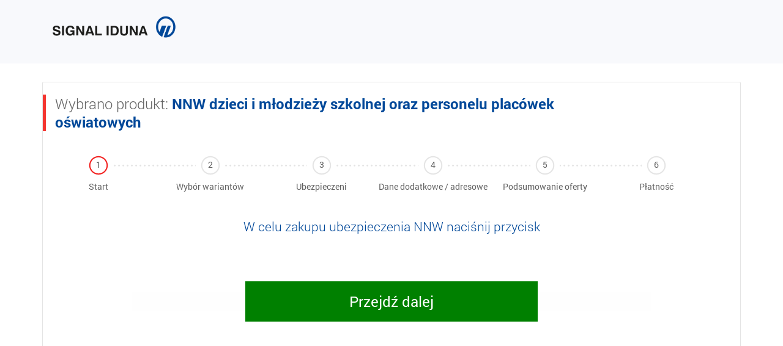

--- FILE ---
content_type: text/html; charset=UTF-8
request_url: https://w3.signal-iduna.pl/e-policy/pl/nnwmajatek/link?rauNbr=11359159/P&polNbr=381372
body_size: 11159
content:
<!DOCTYPE html>
<html lang="pl">
<head>
    <meta charset="utf-8" />
    <meta name="viewport" content="width=device-width, user-scalable=0" />
    <title>Signal Iduna</title>
    <meta name="description" content="" />
    <meta name="keywords" content="" />
    <link rel="stylesheet" href="/e-policy/www/templates/base/default/css/style.css?v=12" />
    <link rel="stylesheet" href="/e-policy/www/templates/base/default/css/screen.css?v=12" />
    <link rel="stylesheet" href="/e-policy/www/templates/base/default/css/uniform.css?v=12" />
    <link rel="stylesheet" href="/e-policy/www/templates/base/default/css/ui.css?v=12" />
    <link rel="stylesheet" href="/e-policy/www/templates/base/default/css/font-awesome.min.css?v=12" />
    <!--[if lt IE 9]>
    <link rel="stylesheet" href="/e-policy/www/templates/base/default/css/ie.css?v=12" />
    <script src="/e-policy/www/templates/base/default/js/html5.js?v=12"></script>
    <link rel="stylesheet" href="/e-policy/www/templates/base/default/css/font-awesome-ie7.min.css?v=12" />
    <script>alert('Twoja przeglądarka jest przestarzała! Może to powodować błędy z wyświetlaniem i stabilnością strony.');</script>
    <![endif]-->
    <script src="/e-policy/www/templates/base/default/js/jquery.js?v=12"></script>
    <script src="/e-policy/www/templates/base/default/js/messages-pl.js?v=12"></script>    <script src="/e-policy/www/templates/base/default/js/cycle.js?v=12"></script>
    <script src="/e-policy/www/templates/base/default/js/jqueryui.js?v=12"></script>
    <script src="/e-policy/www/templates/base/default/js/jquery.uniform.min.js?v=12"></script>
    <script src="/e-policy/www/templates/base/default/js/jquery.mask.js?v=12"></script>
    <script src="/e-policy/www/templates/base/default/js/cookie.js?v=12"></script>
    <script src="/e-policy/pl/config"></script>
    <script src="/e-policy/www/templates/base/default/js/base.js?v=12"></script>
    <script src="/e-policy/www/templates/base/default/js/scripts.js?v=12"></script>
    
 
    <!-- Facebook Pixel Code --> <script> !function(f,b,e,v,n,t,s){if(f.fbq)return;n=f.fbq=function(){n.callMethod? n.callMethod.apply(n,arguments):n.queue.push(arguments)};if(!f._fbq)f._fbq=n; n.push=n;n.loaded=!0;n.version='2.0';n.queue=[];t=b.createElement(e);t.async=!0; t.src=v;s=b.getElementsByTagName(e)[0];s.parentNode.insertBefore(t,s)}(window, document,'script','https://connect.facebook.net/en_US/fbevents.js'); fbq('init', '3922966947762986'); fbq('track', 'PageView'); </script> <noscript><img height="1" width="1" style="display:none" src="https://www.facebook.com/tr?id=288800113268250&ev=PageView&noscript=1" /></noscript> <!-- DO NOT MODIFY --> <!-- End Facebook Pixel Code -->
 
</head>
<body class=" lang-pl" onload="load();">
	
	
    <!-- start - header -->
    <header class="header">
        <div class="wrapper-content">
            <div class="site-content-full">
                <h1 class="logo">
                    <a href="/e-policy/pl/" title="SIGNAL IDUNA - UBEZPIECZENIA">
                        <img src="/e-policy/www/templates/base/default/images/header/logo.png" alt="SIGNAL IDUNA - UBEZPIECZENIA" />
                    </a>
                </h1>

                                				<div class="clear"></div>
            </div>
        </div>
    </header>
    <!-- end - header -->
    <div class="wrapper-content mT30">
    <!-- start -->
    <div class="site-padding site-content box-border mT30">
        <div class="site-padding-full box-border-title">
            <span class="light">Wybrano produkt: </span><strong class="blue">NNW dzieci i młodzieży szkolnej oraz personelu placówek oświatowych</strong>
        </div>
        <!-- check errors -->
        <div class="error-box"></div>
                <!--end check -->

        <!-- start - steps -->
        <div class="stepsnnw step-1 site-padding-full relative center mT40">
            <ul>
                <li class="step no-1">
                    <span class="icon">1</span>
                    <p>Start</p>
                </li>
                <li class="step no-2">
                    <span class="icon">2</span>
                    <p>Wybór wariantów</p>
                </li>
                <li class="step no-3">
                    <span class="icon">3</span>
                    <p>Ubezpieczeni</p>
                </li>
                <li class="step no-4">
                    <span class="icon">4</span>
                    <p>Dane dodatkowe / adresowe</p>
                </li>
                <li class="step no-5">
                    <span class="icon">5</span>
                    <p>Podsumowanie oferty</p>
                </li>
                <li class="step no-6">
                    <span class="icon">6</span>
                    <p>Płatność</p>
                </li>
            </ul>
            <div class="dot-line"></div>
            <div class="clear"></div>
        </div>
        <!-- end - steps -->


        <table class="logintablennw" >
            <tr>
                <td>
                    <p class="form-header pT20"><span class="light blue">  W celu zakupu ubezpieczenia NNW naciśnij przycisk </span></p>

                    


                </td>
            </tr>
            <tr>
                <td>

                    <form id="login-form" class="modal-content" action="/e-policy/pl/nnwmajatek/step2">

                        <buttonstart  onclick="loginLink()">Przejdź dalej</buttonstart>
                    </form>

                    

                </td>
            </tr>

        </table>



    </div>

    <div class="site-content-full">
        <div class="box-border-bottom-beam"></div>
    </div>

    <!-- end -->
    <!-- end - main-content -->

</div>






    <!-- start - footer nav -->
    <div class="footer-nav bg-grey mT30">
        <div class="wrapper-content">
            <div class="site-content site-padding">
                <ul class="column">
                    <li class="col no-1">
                        <section>
                            <h3>Informator</h3>
                            <!-- start - slider -->
                            <div class="cycle-slideshow" data-cycle-auto-height="container" data-cycle-fx="fade" data-cycle-timeout="5000" data-cycle-slides=".slide">
                                <!--<div class="cycle-pager"></div>-->
                                <div class="slide pR30">
                                    <p class="f18 pB5 dark">Orientacyjny czas oczekiwania na płatność</p>
                                    <p>Karta kredytowa - w przeciągu kilkunastu minut,</p>
                                    <p>ePrzelewy - od kilku minut do kilkunastu godzin, w zależności od dostępności usług banku.</p>
                                </div>
                            </div>
                            <!-- end - slider -->
                        </section>
                    </li>
                    <li class="col no-2">
                        <section>
                            <h3>Informacje prawne</h3>
                            <ul class="nav">
                                <li><a href="https://w3.signal-iduna.pl/_e-policy/info/owu/" target="_blank">Ogólne warunki Ubezpieczenia</a></li>
                                <li><a href="https://w3.signal-iduna.pl/_e-policy/info/regulamin/" target="_blank">Regulamin</a></li>
                                <li><a href="http://www.signal-iduna.pl/zglos-szkode" target="_blank">Likwidacja szkód</a></li>
                                <li><a href="https://w3.signal-iduna.pl/_e-policy/info/kontakt/" target="_blank">Kontakt</a></li>
                                <li><a href="http://www.signal-iduna.pl/polityka-prywatnosci" target="_blank">Polityka prywatności</a></li>
                            </ul>
                        </section>
                    </li>
                    <li class="col no-3">
                        <section>
                            <h3>Infolinia</h3>
                            
                            <p class="f18 dark pB5">+48 22 50 56 506</p>
                            <p>Koszt połączenia zgodny z cennikiem <br />Twojego operatora.</p>
                            <img class="mB5 mT20" src="/e-policy/www/templates/base/default/images/footer/payment.png" alt="" />
                           <!-- <p><a href="http://www.ecard.pl/eprzelewy.htm" class="hover-underline">Szczegóły dotyczące ePrzelewów</a></p>-->
                        </section>
                    </li>
                </ul>
                <div class="clear"></div>
            </div>
        </div>
    </div>
    <!-- end - footer nav -->
    
    <!-- start - footer -->
    <footer class="footer">
        <div class="wrapper-content">
            <div class="site-content site-padding">
                <div class="relative">
                    <div class="row no-1">
                        <span class="footer-h-1">&copy; 2003 - 2026 SIGNAL IDUNA. All rights reserved.</span> <span class="footer-h-2">System: SIS-SMS Aplikacja: e-Policy 3.1.68 Agent:  APK: </span> <span class="footer-h-3">Portal:  2026-01-18 19:00:37</span></div>
                    <div class="row no-2"><a href="#" class="goto" data-goto="body">Do góry strony</a></div>
                    <div class="clear"></div>
                </div>
            </div>
        </div>
    </footer>
    <!-- end - footer -->
	<div class="lightbox id-1">
		<span class="close bg-blue pointer"></span>
		<p class="lightbox-title-text bold blue"></p>
		<div class="content">
			<p class="lightbox-content-text"></p>
		</div>
	</div>
	<div class="lightbox id-2">
		<span class="close bg-blue pointer"></span>
		<p class="lightbox-title-text bold blue">Nie wybrałeś żadnych rozszerzeń ochrony</p>
		<div class="content">
			<div class="lightbox-content-text">
								Czy podczas wyjazdu będziesz uprawiać sporty zimowe, sporty wysokiego ryzyka, sporty ekstremalne, wyczynowo, będziesz pracować fizycznie lub chcesz rozszerzyć ochronę o zaostrzenie choroby przewlekłej?<br /><br />
				Jeśli tak – zaznacz odpowiednie rozszerzenia. W przeciwnym przypadku możesz pominąć ten krok.
								<br /><br />
				<a href="#" class="button mT10 left checkAdditionalInsuranceNo button-prev no-1 bg-green white">Wybierz rozszerzenia ochrony</a>
				<a href="#" class="button mT10 right checkAdditionalInsuranceYes button-next no-2 bg-dark-grey white">Pomiń</a>
                <div class="clear"></div>
			</div>
		</div>
	</div>
	<div class="lightbox id-3">
		<span class="close bg-blue pointer"></span>
		<p class="lightbox-title-text bold blue">Przelicz składkę</p>
		<div class="content">
			<div class="lightbox-content-text">
				Nie przeliczyłeś składki<br /><br />
				<a href="#" class="button mT10 left skladkaClose button-prev no-2 bg-dark-grey white">Wróć</a>
                <div class="clear"></div>
			</div>
		</div>
	</div>
	<div id="lightbox-bg"></div>
	<div class="preloader"></div>
    </body>
</html>

--- FILE ---
content_type: text/css
request_url: https://w3.signal-iduna.pl/e-policy/www/templates/base/default/css/style.css?v=12
body_size: 108575
content:
a,article,aside,audio,body,button,canvas,details,dialog,div,embed,fieldset,figcaption,figure,footer,form,h1,h2,h3,h4,h5,h6,header,hgroup,input,keygen,meter,nav,ol,ol li,p,progress,section,textarea,ul,ul li,video{margin:0;padding:0}ul li{list-style-type:none}body,html{height:100%}:focus{outline:0}.pointer,button,input[type=submit],label{cursor:pointer}button{background:0 0}button,fieldset,img,input,textarea{border:none}table{border-collapse:collapse;width:100%}.left{float:left}.right{float:right}.center{text-align:center}.center-block{margin:0 auto}.to-right{text-align:right}.to-left{text-align:left}.clear{clear:both}.clear-left{clear:left}.clear-right{clear:right}.block,img{display:block}.uppercase{text-transform:uppercase}.relative{position:relative}.no-border{border:none}.inline-hide{white-space:nowrap;text-overflow:ellipsis;overflow:hidden;display:block}a{text-decoration:none}.hover-underline:hover,.underline{text-decoration:underline}.f1{font-size:1px;}.f2{font-size:2px;}.f3{font-size:3px;}.f4{font-size:4px;}.f5{font-size:5px;}.f6{font-size:6px;}.f7{font-size:7px;}.f8{font-size:8px;}.f9{font-size:9px;}.f10{font-size:10px;}.f11{font-size:11px;}.f12{font-size:12px;}.f13{font-size:13px;}.f14{font-size:14px;}.f15{font-size:15px;}.f16{font-size:16px;}.f17{font-size:17px;}.f18{font-size:18px;}.f19{font-size:19px;}.f20{font-size:20px;}.f21{font-size:21px;}.f22{font-size:22px;}.f23{font-size:23px;}.f24{font-size:24px;}.f25{font-size:25px;}.f26{font-size:26px;}.f27{font-size:27px;}.f28{font-size:28px;}.f29{font-size:29px;}.f30{font-size:30px;}.f31{font-size:31px;}.f32{font-size:32px;}.f33{font-size:33px;}.f34{font-size:34px;}.f35{font-size:35px;}.f36{font-size:36px;}.f37{font-size:37px;}.f38{font-size:38px;}.f39{font-size:39px;}.f40{font-size:40px;}.f41{font-size:41px;}.f42{font-size:42px;}.f43{font-size:43px;}.f44{font-size:44px;}.f45{font-size:45px;}.f46{font-size:46px;}.f47{font-size:47px;}.f48{font-size:48px;}.f49{font-size:49px;}.f50{font-size:50px;}.f51{font-size:51px;}.f52{font-size:52px;}.f53{font-size:53px;}.f54{font-size:54px;}.f55{font-size:55px;}.f56{font-size:56px;}.f57{font-size:57px;}.f58{font-size:58px;}.f59{font-size:59px;}.f60{font-size:60px;}.f61{font-size:61px;}.f62{font-size:62px;}.f63{font-size:63px;}.f64{font-size:64px;}.f65{font-size:65px;}.f66{font-size:66px;}.f67{font-size:67px;}.f68{font-size:68px;}.f69{font-size:69px;}.f70{font-size:70px;}.f71{font-size:71px;}.f72{font-size:72px;}.f73{font-size:73px;}.f74{font-size:74px;}.f75{font-size:75px;}.f76{font-size:76px;}.f77{font-size:77px;}.f78{font-size:78px;}.f79{font-size:79px;}.f80{font-size:80px;}.f81{font-size:81px;}.f82{font-size:82px;}.f83{font-size:83px;}.f84{font-size:84px;}.f85{font-size:85px;}.f86{font-size:86px;}.f87{font-size:87px;}.f88{font-size:88px;}.f89{font-size:89px;}.f90{font-size:90px;}.f91{font-size:91px;}.f92{font-size:92px;}.f93{font-size:93px;}.f94{font-size:94px;}.f95{font-size:95px;}.f96{font-size:96px;}.f97{font-size:97px;}.f98{font-size:98px;}.f99{font-size:99px;}.f100{font-size:100px;}.lH1{line-height:1px;}.lH2{line-height:2px;}.lH3{line-height:3px;}.lH4{line-height:4px;}.lH5{line-height:5px;}.lH6{line-height:6px;}.lH7{line-height:7px;}.lH8{line-height:8px;}.lH9{line-height:9px;}.lH10{line-height:10px;}.lH11{line-height:11px;}.lH12{line-height:12px;}.lH13{line-height:13px;}.lH14{line-height:14px;}.lH15{line-height:15px;}.lH16{line-height:16px;}.lH17{line-height:17px;}.lH18{line-height:18px;}.lH19{line-height:19px;}.lH20{line-height:20px;}.lH21{line-height:21px;}.lH22{line-height:22px;}.lH23{line-height:23px;}.lH24{line-height:24px;}.lH25{line-height:25px;}.lH26{line-height:26px;}.lH27{line-height:27px;}.lH28{line-height:28px;}.lH29{line-height:29px;}.lH30{line-height:30px;}.lH31{line-height:31px;}.lH32{line-height:32px;}.lH33{line-height:33px;}.lH34{line-height:34px;}.lH35{line-height:35px;}.lH36{line-height:36px;}.lH37{line-height:37px;}.lH38{line-height:38px;}.lH39{line-height:39px;}.lH40{line-height:40px;}.lH41{line-height:41px;}.lH42{line-height:42px;}.lH43{line-height:43px;}.lH44{line-height:44px;}.lH45{line-height:45px;}.lH46{line-height:46px;}.lH47{line-height:47px;}.lH48{line-height:48px;}.lH49{line-height:49px;}.lH50{line-height:50px;}.lH51{line-height:51px;}.lH52{line-height:52px;}.lH53{line-height:53px;}.lH54{line-height:54px;}.lH55{line-height:55px;}.lH56{line-height:56px;}.lH57{line-height:57px;}.lH58{line-height:58px;}.lH59{line-height:59px;}.lH60{line-height:60px;}.lH61{line-height:61px;}.lH62{line-height:62px;}.lH63{line-height:63px;}.lH64{line-height:64px;}.lH65{line-height:65px;}.lH66{line-height:66px;}.lH67{line-height:67px;}.lH68{line-height:68px;}.lH69{line-height:69px;}.lH70{line-height:70px;}.lH71{line-height:71px;}.lH72{line-height:72px;}.lH73{line-height:73px;}.lH74{line-height:74px;}.lH75{line-height:75px;}.lH76{line-height:76px;}.lH77{line-height:77px;}.lH78{line-height:78px;}.lH79{line-height:79px;}.lH80{line-height:80px;}.lH81{line-height:81px;}.lH82{line-height:82px;}.lH83{line-height:83px;}.lH84{line-height:84px;}.lH85{line-height:85px;}.lH86{line-height:86px;}.lH87{line-height:87px;}.lH88{line-height:88px;}.lH89{line-height:89px;}.lH90{line-height:90px;}.lH91{line-height:91px;}.lH92{line-height:92px;}.lH93{line-height:93px;}.lH94{line-height:94px;}.lH95{line-height:95px;}.lH96{line-height:96px;}.lH97{line-height:97px;}.lH98{line-height:98px;}.lH99{line-height:99px;}.lH100{line-height:100px;}.pT1{padding-top:1px;}.pT2{padding-top:2px;}.pT3{padding-top:3px;}.pT4{padding-top:4px;}.pT5{padding-top:5px;}.pT6{padding-top:6px;}.pT7{padding-top:7px;}.pT8{padding-top:8px;}.pT9{padding-top:9px;}.pT10{padding-top:10px;}.pT11{padding-top:11px;}.pT12{padding-top:12px;}.pT13{padding-top:13px;}.pT14{padding-top:14px;}.pT15{padding-top:15px;}.pT16{padding-top:16px;}.pT17{padding-top:17px;}.pT18{padding-top:18px;}.pT19{padding-top:19px;}.pT20{padding-top:20px;}.pT21{padding-top:21px;}.pT22{padding-top:22px;}.pT23{padding-top:23px;}.pT24{padding-top:24px;}.pT25{padding-top:25px;}.pT26{padding-top:26px;}.pT27{padding-top:27px;}.pT28{padding-top:28px;}.pT29{padding-top:29px;}.pT30{padding-top:30px;}.pT31{padding-top:31px;}.pT32{padding-top:32px;}.pT33{padding-top:33px;}.pT34{padding-top:34px;}.pT35{padding-top:35px;}.pT36{padding-top:36px;}.pT37{padding-top:37px;}.pT38{padding-top:38px;}.pT39{padding-top:39px;}.pT40{padding-top:40px;}.pT41{padding-top:41px;}.pT42{padding-top:42px;}.pT43{padding-top:43px;}.pT44{padding-top:44px;}.pT45{padding-top:45px;}.pT46{padding-top:46px;}.pT47{padding-top:47px;}.pT48{padding-top:48px;}.pT49{padding-top:49px;}.pT50{padding-top:50px;}.pT51{padding-top:51px;}.pT52{padding-top:52px;}.pT53{padding-top:53px;}.pT54{padding-top:54px;}.pT55{padding-top:55px;}.pT56{padding-top:56px;}.pT57{padding-top:57px;}.pT58{padding-top:58px;}.pT59{padding-top:59px;}.pT60{padding-top:60px;}.pT61{padding-top:61px;}.pT62{padding-top:62px;}.pT63{padding-top:63px;}.pT64{padding-top:64px;}.pT65{padding-top:65px;}.pT66{padding-top:66px;}.pT67{padding-top:67px;}.pT68{padding-top:68px;}.pT69{padding-top:69px;}.pT70{padding-top:70px;}.pT71{padding-top:71px;}.pT72{padding-top:72px;}.pT73{padding-top:73px;}.pT74{padding-top:74px;}.pT75{padding-top:75px;}.pT76{padding-top:76px;}.pT77{padding-top:77px;}.pT78{padding-top:78px;}.pT79{padding-top:79px;}.pT80{padding-top:80px;}.pT81{padding-top:81px;}.pT82{padding-top:82px;}.pT83{padding-top:83px;}.pT84{padding-top:84px;}.pT85{padding-top:85px;}.pT86{padding-top:86px;}.pT87{padding-top:87px;}.pT88{padding-top:88px;}.pT89{padding-top:89px;}.pT90{padding-top:90px;}.pT91{padding-top:91px;}.pT92{padding-top:92px;}.pT93{padding-top:93px;}.pT94{padding-top:94px;}.pT95{padding-top:95px;}.pT96{padding-top:96px;}.pT97{padding-top:97px;}.pT98{padding-top:98px;}.pT99{padding-top:99px;}.pT100{padding-top:100px;}.pB1{padding-bottom:1px;}.pB2{padding-bottom:2px;}.pB3{padding-bottom:3px;}.pB4{padding-bottom:4px;}.pB5{padding-bottom:5px;}.pB6{padding-bottom:6px;}.pB7{padding-bottom:7px;}.pB8{padding-bottom:8px;}.pB9{padding-bottom:9px;}.pB10{padding-bottom:10px;}.pB11{padding-bottom:11px;}.pB12{padding-bottom:12px;}.pB13{padding-bottom:13px;}.pB14{padding-bottom:14px;}.pB15{padding-bottom:15px;}.pB16{padding-bottom:16px;}.pB17{padding-bottom:17px;}.pB18{padding-bottom:18px;}.pB19{padding-bottom:19px;}.pB20{padding-bottom:20px;}.pB21{padding-bottom:21px;}.pB22{padding-bottom:22px;}.pB23{padding-bottom:23px;}.pB24{padding-bottom:24px;}.pB25{padding-bottom:25px;}.pB26{padding-bottom:26px;}.pB27{padding-bottom:27px;}.pB28{padding-bottom:28px;}.pB29{padding-bottom:29px;}.pB30{padding-bottom:30px;}.pB31{padding-bottom:31px;}.pB32{padding-bottom:32px;}.pB33{padding-bottom:33px;}.pB34{padding-bottom:34px;}.pB35{padding-bottom:35px;}.pB36{padding-bottom:36px;}.pB37{padding-bottom:37px;}.pB38{padding-bottom:38px;}.pB39{padding-bottom:39px;}.pB40{padding-bottom:40px;}.pB41{padding-bottom:41px;}.pB42{padding-bottom:42px;}.pB43{padding-bottom:43px;}.pB44{padding-bottom:44px;}.pB45{padding-bottom:45px;}.pB46{padding-bottom:46px;}.pB47{padding-bottom:47px;}.pB48{padding-bottom:48px;}.pB49{padding-bottom:49px;}.pB50{padding-bottom:50px;}.pB51{padding-bottom:51px;}.pB52{padding-bottom:52px;}.pB53{padding-bottom:53px;}.pB54{padding-bottom:54px;}.pB55{padding-bottom:55px;}.pB56{padding-bottom:56px;}.pB57{padding-bottom:57px;}.pB58{padding-bottom:58px;}.pB59{padding-bottom:59px;}.pB60{padding-bottom:60px;}.pB61{padding-bottom:61px;}.pB62{padding-bottom:62px;}.pB63{padding-bottom:63px;}.pB64{padding-bottom:64px;}.pB65{padding-bottom:65px;}.pB66{padding-bottom:66px;}.pB67{padding-bottom:67px;}.pB68{padding-bottom:68px;}.pB69{padding-bottom:69px;}.pB70{padding-bottom:70px;}.pB71{padding-bottom:71px;}.pB72{padding-bottom:72px;}.pB73{padding-bottom:73px;}.pB74{padding-bottom:74px;}.pB75{padding-bottom:75px;}.pB76{padding-bottom:76px;}.pB77{padding-bottom:77px;}.pB78{padding-bottom:78px;}.pB79{padding-bottom:79px;}.pB80{padding-bottom:80px;}.pB81{padding-bottom:81px;}.pB82{padding-bottom:82px;}.pB83{padding-bottom:83px;}.pB84{padding-bottom:84px;}.pB85{padding-bottom:85px;}.pB86{padding-bottom:86px;}.pB87{padding-bottom:87px;}.pB88{padding-bottom:88px;}.pB89{padding-bottom:89px;}.pB90{padding-bottom:90px;}.pB91{padding-bottom:91px;}.pB92{padding-bottom:92px;}.pB93{padding-bottom:93px;}.pB94{padding-bottom:94px;}.pB95{padding-bottom:95px;}.pB96{padding-bottom:96px;}.pB97{padding-bottom:97px;}.pB98{padding-bottom:98px;}.pB99{padding-bottom:99px;}.pB100{padding-bottom:100px;}.pL1{padding-left:1px;}.pL2{padding-left:2px;}.pL3{padding-left:3px;}.pL4{padding-left:4px;}.pL5{padding-left:5px;}.pL6{padding-left:6px;}.pL7{padding-left:7px;}.pL8{padding-left:8px;}.pL9{padding-left:9px;}.pL10{padding-left:10px;}.pL11{padding-left:11px;}.pL12{padding-left:12px;}.pL13{padding-left:13px;}.pL14{padding-left:14px;}.pL15{padding-left:15px;}.pL16{padding-left:16px;}.pL17{padding-left:17px;}.pL18{padding-left:18px;}.pL19{padding-left:19px;}.pL20{padding-left:20px;}.pL21{padding-left:21px;}.pL22{padding-left:22px;}.pL23{padding-left:23px;}.pL24{padding-left:24px;}.pL25{padding-left:25px;}.pL26{padding-left:26px;}.pL27{padding-left:27px;}.pL28{padding-left:28px;}.pL29{padding-left:29px;}.pL30{padding-left:30px;}.pL31{padding-left:31px;}.pL32{padding-left:32px;}.pL33{padding-left:33px;}.pL34{padding-left:34px;}.pL35{padding-left:35px;}.pL36{padding-left:36px;}.pL37{padding-left:37px;}.pL38{padding-left:38px;}.pL39{padding-left:39px;}.pL40{padding-left:40px;}.pL41{padding-left:41px;}.pL42{padding-left:42px;}.pL43{padding-left:43px;}.pL44{padding-left:44px;}.pL45{padding-left:45px;}.pL46{padding-left:46px;}.pL47{padding-left:47px;}.pL48{padding-left:48px;}.pL49{padding-left:49px;}.pL50{padding-left:50px;}.pL51{padding-left:51px;}.pL52{padding-left:52px;}.pL53{padding-left:53px;}.pL54{padding-left:54px;}.pL55{padding-left:55px;}.pL56{padding-left:56px;}.pL57{padding-left:57px;}.pL58{padding-left:58px;}.pL59{padding-left:59px;}.pL60{padding-left:60px;}.pL61{padding-left:61px;}.pL62{padding-left:62px;}.pL63{padding-left:63px;}.pL64{padding-left:64px;}.pL65{padding-left:65px;}.pL66{padding-left:66px;}.pL67{padding-left:67px;}.pL68{padding-left:68px;}.pL69{padding-left:69px;}.pL70{padding-left:70px;}.pL71{padding-left:71px;}.pL72{padding-left:72px;}.pL73{padding-left:73px;}.pL74{padding-left:74px;}.pL75{padding-left:75px;}.pL76{padding-left:76px;}.pL77{padding-left:77px;}.pL78{padding-left:78px;}.pL79{padding-left:79px;}.pL80{padding-left:80px;}.pL81{padding-left:81px;}.pL82{padding-left:82px;}.pL83{padding-left:83px;}.pL84{padding-left:84px;}.pL85{padding-left:85px;}.pL86{padding-left:86px;}.pL87{padding-left:87px;}.pL88{padding-left:88px;}.pL89{padding-left:89px;}.pL90{padding-left:90px;}.pL91{padding-left:91px;}.pL92{padding-left:92px;}.pL93{padding-left:93px;}.pL94{padding-left:94px;}.pL95{padding-left:95px;}.pL96{padding-left:96px;}.pL97{padding-left:97px;}.pL98{padding-left:98px;}.pL99{padding-left:99px;}.pL100{padding-left:100px;}.pR1{padding-right:1px;}.pR2{padding-right:2px;}.pR3{padding-right:3px;}.pR4{padding-right:4px;}.pR5{padding-right:5px;}.pR6{padding-right:6px;}.pR7{padding-right:7px;}.pR8{padding-right:8px;}.pR9{padding-right:9px;}.pR10{padding-right:10px;}.pR11{padding-right:11px;}.pR12{padding-right:12px;}.pR13{padding-right:13px;}.pR14{padding-right:14px;}.pR15{padding-right:15px;}.pR16{padding-right:16px;}.pR17{padding-right:17px;}.pR18{padding-right:18px;}.pR19{padding-right:19px;}.pR20{padding-right:20px;}.pR21{padding-right:21px;}.pR22{padding-right:22px;}.pR23{padding-right:23px;}.pR24{padding-right:24px;}.pR25{padding-right:25px;}.pR26{padding-right:26px;}.pR27{padding-right:27px;}.pR28{padding-right:28px;}.pR29{padding-right:29px;}.pR30{padding-right:30px;}.pR31{padding-right:31px;}.pR32{padding-right:32px;}.pR33{padding-right:33px;}.pR34{padding-right:34px;}.pR35{padding-right:35px;}.pR36{padding-right:36px;}.pR37{padding-right:37px;}.pR38{padding-right:38px;}.pR39{padding-right:39px;}.pR40{padding-right:40px;}.pR41{padding-right:41px;}.pR42{padding-right:42px;}.pR43{padding-right:43px;}.pR44{padding-right:44px;}.pR45{padding-right:45px;}.pR46{padding-right:46px;}.pR47{padding-right:47px;}.pR48{padding-right:48px;}.pR49{padding-right:49px;}.pR50{padding-right:50px;}.pR51{padding-right:51px;}.pR52{padding-right:52px;}.pR53{padding-right:53px;}.pR54{padding-right:54px;}.pR55{padding-right:55px;}.pR56{padding-right:56px;}.pR57{padding-right:57px;}.pR58{padding-right:58px;}.pR59{padding-right:59px;}.pR60{padding-right:60px;}.pR61{padding-right:61px;}.pR62{padding-right:62px;}.pR63{padding-right:63px;}.pR64{padding-right:64px;}.pR65{padding-right:65px;}.pR66{padding-right:66px;}.pR67{padding-right:67px;}.pR68{padding-right:68px;}.pR69{padding-right:69px;}.pR70{padding-right:70px;}.pR71{padding-right:71px;}.pR72{padding-right:72px;}.pR73{padding-right:73px;}.pR74{padding-right:74px;}.pR75{padding-right:75px;}.pR76{padding-right:76px;}.pR77{padding-right:77px;}.pR78{padding-right:78px;}.pR79{padding-right:79px;}.pR80{padding-right:80px;}.pR81{padding-right:81px;}.pR82{padding-right:82px;}.pR83{padding-right:83px;}.pR84{padding-right:84px;}.pR85{padding-right:85px;}.pR86{padding-right:86px;}.pR87{padding-right:87px;}.pR88{padding-right:88px;}.pR89{padding-right:89px;}.pR90{padding-right:90px;}.pR91{padding-right:91px;}.pR92{padding-right:92px;}.pR93{padding-right:93px;}.pR94{padding-right:94px;}.pR95{padding-right:95px;}.pR96{padding-right:96px;}.pR97{padding-right:97px;}.pR98{padding-right:98px;}.pR99{padding-right:99px;}.pR100{padding-right:100px;}.mT1{margin-top:1px;}.mT2{margin-top:2px;}.mT3{margin-top:3px;}.mT4{margin-top:4px;}.mT5{margin-top:5px;}.mT6{margin-top:6px;}.mT7{margin-top:7px;}.mT8{margin-top:8px;}.mT9{margin-top:9px;}.mT10{margin-top:10px;}.mT11{margin-top:11px;}.mT12{margin-top:12px;}.mT13{margin-top:13px;}.mT14{margin-top:14px;}.mT15{margin-top:15px;}.mT16{margin-top:16px;}.mT17{margin-top:17px;}.mT18{margin-top:18px;}.mT19{margin-top:19px;}.mT20{margin-top:20px;}.mT21{margin-top:21px;}.mT22{margin-top:22px;}.mT23{margin-top:23px;}.mT24{margin-top:24px;}.mT25{margin-top:25px;}.mT26{margin-top:26px;}.mT27{margin-top:27px;}.mT28{margin-top:28px;}.mT29{margin-top:29px;}.mT30{margin-top:30px;}.mT31{margin-top:31px;}.mT32{margin-top:32px;}.mT33{margin-top:33px;}.mT34{margin-top:34px;}.mT35{margin-top:35px;}.mT36{margin-top:36px;}.mT37{margin-top:37px;}.mT38{margin-top:38px;}.mT39{margin-top:39px;}.mT40{margin-top:40px;}.mT41{margin-top:41px;}.mT42{margin-top:42px;}.mT43{margin-top:43px;}.mT44{margin-top:44px;}.mT45{margin-top:45px;}.mT46{margin-top:46px;}.mT47{margin-top:47px;}.mT48{margin-top:48px;}.mT49{margin-top:49px;}.mT50{margin-top:50px;}.mT51{margin-top:51px;}.mT52{margin-top:52px;}.mT53{margin-top:53px;}.mT54{margin-top:54px;}.mT55{margin-top:55px;}.mT56{margin-top:56px;}.mT57{margin-top:57px;}.mT58{margin-top:58px;}.mT59{margin-top:59px;}.mT60{margin-top:60px;}.mT61{margin-top:61px;}.mT62{margin-top:62px;}.mT63{margin-top:63px;}.mT64{margin-top:64px;}.mT65{margin-top:65px;}.mT66{margin-top:66px;}.mT67{margin-top:67px;}.mT68{margin-top:68px;}.mT69{margin-top:69px;}.mT70{margin-top:70px;}.mT71{margin-top:71px;}.mT72{margin-top:72px;}.mT73{margin-top:73px;}.mT74{margin-top:74px;}.mT75{margin-top:75px;}.mT76{margin-top:76px;}.mT77{margin-top:77px;}.mT78{margin-top:78px;}.mT79{margin-top:79px;}.mT80{margin-top:80px;}.mT81{margin-top:81px;}.mT82{margin-top:82px;}.mT83{margin-top:83px;}.mT84{margin-top:84px;}.mT85{margin-top:85px;}.mT86{margin-top:86px;}.mT87{margin-top:87px;}.mT88{margin-top:88px;}.mT89{margin-top:89px;}.mT90{margin-top:90px;}.mT91{margin-top:91px;}.mT92{margin-top:92px;}.mT93{margin-top:93px;}.mT94{margin-top:94px;}.mT95{margin-top:95px;}.mT96{margin-top:96px;}.mT97{margin-top:97px;}.mT98{margin-top:98px;}.mT99{margin-top:99px;}.mT100{margin-top:100px;}.mT1p{margin-top:1%;}.mT2p{margin-top:2%;}.mT3p{margin-top:3%;}.mT4p{margin-top:4%;}.mT5p{margin-top:5%;}.mT6p{margin-top:6%;}.mT7p{margin-top:7%;}.mT8p{margin-top:8%;}.mT9p{margin-top:9%;}.mT10p{margin-top:10%;}.mT11p{margin-top:11%;}.mT12p{margin-top:12%;}.mT13p{margin-top:13%;}.mT14p{margin-top:14%;}.mT15p{margin-top:15%;}.mT16p{margin-top:16%;}.mT17p{margin-top:17%;}.mT18p{margin-top:18%;}.mT19p{margin-top:19%;}.mT20p{margin-top:20%;}.mT21p{margin-top:21%;}.mT22p{margin-top:22%;}.mT23p{margin-top:23%;}.mT24p{margin-top:24%;}.mT25p{margin-top:25%;}.mT26p{margin-top:26%;}.mT27p{margin-top:27%;}.mT28p{margin-top:28%;}.mT29p{margin-top:29%;}.mT30p{margin-top:30%;}.mT31p{margin-top:31%;}.mT32p{margin-top:32%;}.mT33p{margin-top:33%;}.mT34p{margin-top:34%;}.mT35p{margin-top:35%;}.mT36p{margin-top:36%;}.mT37p{margin-top:37%;}.mT38p{margin-top:38%;}.mT39p{margin-top:39%;}.mT40p{margin-top:40%;}.mT41p{margin-top:41%;}.mT42p{margin-top:42%;}.mT43p{margin-top:43%;}.mT44p{margin-top:44%;}.mT45p{margin-top:45%;}.mT46p{margin-top:46%;}.mT47p{margin-top:47%;}.mT48p{margin-top:48%;}.mT49p{margin-top:49%;}.mT50p{margin-top:50%;}.mT51p{margin-top:51%;}.mT52p{margin-top:52%;}.mT53p{margin-top:53%;}.mT54p{margin-top:54%;}.mT55p{margin-top:55%;}.mT56p{margin-top:56%;}.mT57p{margin-top:57%;}.mT58p{margin-top:58%;}.mT59p{margin-top:59%;}.mT60p{margin-top:60%;}.mT61p{margin-top:61%;}.mT62p{margin-top:62%;}.mT63p{margin-top:63%;}.mT64p{margin-top:64%;}.mT65p{margin-top:65%;}.mT66p{margin-top:66%;}.mT67p{margin-top:67%;}.mT68p{margin-top:68%;}.mT69p{margin-top:69%;}.mT70p{margin-top:70%;}.mT71p{margin-top:71%;}.mT72p{margin-top:72%;}.mT73p{margin-top:73%;}.mT74p{margin-top:74%;}.mT75p{margin-top:75%;}.mT76p{margin-top:76%;}.mT77p{margin-top:77%;}.mT78p{margin-top:78%;}.mT79p{margin-top:79%;}.mT80p{margin-top:80%;}.mT81p{margin-top:81%;}.mT82p{margin-top:82%;}.mT83p{margin-top:83%;}.mT84p{margin-top:84%;}.mT85p{margin-top:85%;}.mT86p{margin-top:86%;}.mT87p{margin-top:87%;}.mT88p{margin-top:88%;}.mT89p{margin-top:89%;}.mT90p{margin-top:90%;}.mT91p{margin-top:91%;}.mT92p{margin-top:92%;}.mT93p{margin-top:93%;}.mT94p{margin-top:94%;}.mT95p{margin-top:95%;}.mT96p{margin-top:96%;}.mT97p{margin-top:97%;}.mT98p{margin-top:98%;}.mT99p{margin-top:99%;}.mT100p{margin-top:100%;}.mB1{margin-bottom:1px;}.mB2{margin-bottom:2px;}.mB3{margin-bottom:3px;}.mB4{margin-bottom:4px;}.mB5{margin-bottom:5px;}.mB6{margin-bottom:6px;}.mB7{margin-bottom:7px;}.mB8{margin-bottom:8px;}.mB9{margin-bottom:9px;}.mB10{margin-bottom:10px;}.mB11{margin-bottom:11px;}.mB12{margin-bottom:12px;}.mB13{margin-bottom:13px;}.mB14{margin-bottom:14px;}.mB15{margin-bottom:15px;}.mB16{margin-bottom:16px;}.mB17{margin-bottom:17px;}.mB18{margin-bottom:18px;}.mB19{margin-bottom:19px;}.mB20{margin-bottom:20px;}.mB21{margin-bottom:21px;}.mB22{margin-bottom:22px;}.mB23{margin-bottom:23px;}.mB24{margin-bottom:24px;}.mB25{margin-bottom:25px;}.mB26{margin-bottom:26px;}.mB27{margin-bottom:27px;}.mB28{margin-bottom:28px;}.mB29{margin-bottom:29px;}.mB30{margin-bottom:30px;}.mB31{margin-bottom:31px;}.mB32{margin-bottom:32px;}.mB33{margin-bottom:33px;}.mB34{margin-bottom:34px;}.mB35{margin-bottom:35px;}.mB36{margin-bottom:36px;}.mB37{margin-bottom:37px;}.mB38{margin-bottom:38px;}.mB39{margin-bottom:39px;}.mB40{margin-bottom:40px;}.mB41{margin-bottom:41px;}.mB42{margin-bottom:42px;}.mB43{margin-bottom:43px;}.mB44{margin-bottom:44px;}.mB45{margin-bottom:45px;}.mB46{margin-bottom:46px;}.mB47{margin-bottom:47px;}.mB48{margin-bottom:48px;}.mB49{margin-bottom:49px;}.mB50{margin-bottom:50px;}.mB51{margin-bottom:51px;}.mB52{margin-bottom:52px;}.mB53{margin-bottom:53px;}.mB54{margin-bottom:54px;}.mB55{margin-bottom:55px;}.mB56{margin-bottom:56px;}.mB57{margin-bottom:57px;}.mB58{margin-bottom:58px;}.mB59{margin-bottom:59px;}.mB60{margin-bottom:60px;}.mB61{margin-bottom:61px;}.mB62{margin-bottom:62px;}.mB63{margin-bottom:63px;}.mB64{margin-bottom:64px;}.mB65{margin-bottom:65px;}.mB66{margin-bottom:66px;}.mB67{margin-bottom:67px;}.mB68{margin-bottom:68px;}.mB69{margin-bottom:69px;}.mB70{margin-bottom:70px;}.mB71{margin-bottom:71px;}.mB72{margin-bottom:72px;}.mB73{margin-bottom:73px;}.mB74{margin-bottom:74px;}.mB75{margin-bottom:75px;}.mB76{margin-bottom:76px;}.mB77{margin-bottom:77px;}.mB78{margin-bottom:78px;}.mB79{margin-bottom:79px;}.mB80{margin-bottom:80px;}.mB81{margin-bottom:81px;}.mB82{margin-bottom:82px;}.mB83{margin-bottom:83px;}.mB84{margin-bottom:84px;}.mB85{margin-bottom:85px;}.mB86{margin-bottom:86px;}.mB87{margin-bottom:87px;}.mB88{margin-bottom:88px;}.mB89{margin-bottom:89px;}.mB90{margin-bottom:90px;}.mB91{margin-bottom:91px;}.mB92{margin-bottom:92px;}.mB93{margin-bottom:93px;}.mB94{margin-bottom:94px;}.mB95{margin-bottom:95px;}.mB96{margin-bottom:96px;}.mB97{margin-bottom:97px;}.mB98{margin-bottom:98px;}.mB99{margin-bottom:99px;}.mB100{margin-bottom:100px;}.mB1p{margin-bottom:1%;}.mB2p{margin-bottom:2%;}.mB3p{margin-bottom:3%;}.mB4p{margin-bottom:4%;}.mB5p{margin-bottom:5%;}.mB6p{margin-bottom:6%;}.mB7p{margin-bottom:7%;}.mB8p{margin-bottom:8%;}.mB9p{margin-bottom:9%;}.mB10p{margin-bottom:10%;}.mB11p{margin-bottom:11%;}.mB12p{margin-bottom:12%;}.mB13p{margin-bottom:13%;}.mB14p{margin-bottom:14%;}.mB15p{margin-bottom:15%;}.mB16p{margin-bottom:16%;}.mB17p{margin-bottom:17%;}.mB18p{margin-bottom:18%;}.mB19p{margin-bottom:19%;}.mB20p{margin-bottom:20%;}.mB21p{margin-bottom:21%;}.mB22p{margin-bottom:22%;}.mB23p{margin-bottom:23%;}.mB24p{margin-bottom:24%;}.mB25p{margin-bottom:25%;}.mB26p{margin-bottom:26%;}.mB27p{margin-bottom:27%;}.mB28p{margin-bottom:28%;}.mB29p{margin-bottom:29%;}.mB30p{margin-bottom:30%;}.mB31p{margin-bottom:31%;}.mB32p{margin-bottom:32%;}.mB33p{margin-bottom:33%;}.mB34p{margin-bottom:34%;}.mB35p{margin-bottom:35%;}.mB36p{margin-bottom:36%;}.mB37p{margin-bottom:37%;}.mB38p{margin-bottom:38%;}.mB39p{margin-bottom:39%;}.mB40p{margin-bottom:40%;}.mB41p{margin-bottom:41%;}.mB42p{margin-bottom:42%;}.mB43p{margin-bottom:43%;}.mB44p{margin-bottom:44%;}.mB45p{margin-bottom:45%;}.mB46p{margin-bottom:46%;}.mB47p{margin-bottom:47%;}.mB48p{margin-bottom:48%;}.mB49p{margin-bottom:49%;}.mB50p{margin-bottom:50%;}.mB51p{margin-bottom:51%;}.mB52p{margin-bottom:52%;}.mB53p{margin-bottom:53%;}.mB54p{margin-bottom:54%;}.mB55p{margin-bottom:55%;}.mB56p{margin-bottom:56%;}.mB57p{margin-bottom:57%;}.mB58p{margin-bottom:58%;}.mB59p{margin-bottom:59%;}.mB60p{margin-bottom:60%;}.mB61p{margin-bottom:61%;}.mB62p{margin-bottom:62%;}.mB63p{margin-bottom:63%;}.mB64p{margin-bottom:64%;}.mB65p{margin-bottom:65%;}.mB66p{margin-bottom:66%;}.mB67p{margin-bottom:67%;}.mB68p{margin-bottom:68%;}.mB69p{margin-bottom:69%;}.mB70p{margin-bottom:70%;}.mB71p{margin-bottom:71%;}.mB72p{margin-bottom:72%;}.mB73p{margin-bottom:73%;}.mB74p{margin-bottom:74%;}.mB75p{margin-bottom:75%;}.mB76p{margin-bottom:76%;}.mB77p{margin-bottom:77%;}.mB78p{margin-bottom:78%;}.mB79p{margin-bottom:79%;}.mB80p{margin-bottom:80%;}.mB81p{margin-bottom:81%;}.mB82p{margin-bottom:82%;}.mB83p{margin-bottom:83%;}.mB84p{margin-bottom:84%;}.mB85p{margin-bottom:85%;}.mB86p{margin-bottom:86%;}.mB87p{margin-bottom:87%;}.mB88p{margin-bottom:88%;}.mB89p{margin-bottom:89%;}.mB90p{margin-bottom:90%;}.mB91p{margin-bottom:91%;}.mB92p{margin-bottom:92%;}.mB93p{margin-bottom:93%;}.mB94p{margin-bottom:94%;}.mB95p{margin-bottom:95%;}.mB96p{margin-bottom:96%;}.mB97p{margin-bottom:97%;}.mB98p{margin-bottom:98%;}.mB99p{margin-bottom:99%;}.mB100p{margin-bottom:100%;}.mL1{margin-left:1px;}.mL2{margin-left:2px;}.mL3{margin-left:3px;}.mL4{margin-left:4px;}.mL5{margin-left:5px;}.mL6{margin-left:6px;}.mL7{margin-left:7px;}.mL8{margin-left:8px;}.mL9{margin-left:9px;}.mL10{margin-left:10px;}.mL11{margin-left:11px;}.mL12{margin-left:12px;}.mL13{margin-left:13px;}.mL14{margin-left:14px;}.mL15{margin-left:15px;}.mL16{margin-left:16px;}.mL17{margin-left:17px;}.mL18{margin-left:18px;}.mL19{margin-left:19px;}.mL20{margin-left:20px;}.mL21{margin-left:21px;}.mL22{margin-left:22px;}.mL23{margin-left:23px;}.mL24{margin-left:24px;}.mL25{margin-left:25px;}.mL26{margin-left:26px;}.mL27{margin-left:27px;}.mL28{margin-left:28px;}.mL29{margin-left:29px;}.mL30{margin-left:30px;}.mL31{margin-left:31px;}.mL32{margin-left:32px;}.mL33{margin-left:33px;}.mL34{margin-left:34px;}.mL35{margin-left:35px;}.mL36{margin-left:36px;}.mL37{margin-left:37px;}.mL38{margin-left:38px;}.mL39{margin-left:39px;}.mL40{margin-left:40px;}.mL41{margin-left:41px;}.mL42{margin-left:42px;}.mL43{margin-left:43px;}.mL44{margin-left:44px;}.mL45{margin-left:45px;}.mL46{margin-left:46px;}.mL47{margin-left:47px;}.mL48{margin-left:48px;}.mL49{margin-left:49px;}.mL50{margin-left:50px;}.mL51{margin-left:51px;}.mL52{margin-left:52px;}.mL53{margin-left:53px;}.mL54{margin-left:54px;}.mL55{margin-left:55px;}.mL56{margin-left:56px;}.mL57{margin-left:57px;}.mL58{margin-left:58px;}.mL59{margin-left:59px;}.mL60{margin-left:60px;}.mL61{margin-left:61px;}.mL62{margin-left:62px;}.mL63{margin-left:63px;}.mL64{margin-left:64px;}.mL65{margin-left:65px;}.mL66{margin-left:66px;}.mL67{margin-left:67px;}.mL68{margin-left:68px;}.mL69{margin-left:69px;}.mL70{margin-left:70px;}.mL71{margin-left:71px;}.mL72{margin-left:72px;}.mL73{margin-left:73px;}.mL74{margin-left:74px;}.mL75{margin-left:75px;}.mL76{margin-left:76px;}.mL77{margin-left:77px;}.mL78{margin-left:78px;}.mL79{margin-left:79px;}.mL80{margin-left:80px;}.mL81{margin-left:81px;}.mL82{margin-left:82px;}.mL83{margin-left:83px;}.mL84{margin-left:84px;}.mL85{margin-left:85px;}.mL86{margin-left:86px;}.mL87{margin-left:87px;}.mL88{margin-left:88px;}.mL89{margin-left:89px;}.mL90{margin-left:90px;}.mL91{margin-left:91px;}.mL92{margin-left:92px;}.mL93{margin-left:93px;}.mL94{margin-left:94px;}.mL95{margin-left:95px;}.mL96{margin-left:96px;}.mL97{margin-left:97px;}.mL98{margin-left:98px;}.mL99{margin-left:99px;}.mL100{margin-left:100px;}.mL1p{margin-left:1%;}.mL2p{margin-left:2%;}.mL3p{margin-left:3%;}.mL4p{margin-left:4%;}.mL5p{margin-left:5%;}.mL6p{margin-left:6%;}.mL7p{margin-left:7%;}.mL8p{margin-left:8%;}.mL9p{margin-left:9%;}.mL10p{margin-left:10%;}.mL11p{margin-left:11%;}.mL12p{margin-left:12%;}.mL13p{margin-left:13%;}.mL14p{margin-left:14%;}.mL15p{margin-left:15%;}.mL16p{margin-left:16%;}.mL17p{margin-left:17%;}.mL18p{margin-left:18%;}.mL19p{margin-left:19%;}.mL20p{margin-left:20%;}.mL21p{margin-left:21%;}.mL22p{margin-left:22%;}.mL23p{margin-left:23%;}.mL24p{margin-left:24%;}.mL25p{margin-left:25%;}.mL26p{margin-left:26%;}.mL27p{margin-left:27%;}.mL28p{margin-left:28%;}.mL29p{margin-left:29%;}.mL30p{margin-left:30%;}.mL31p{margin-left:31%;}.mL32p{margin-left:32%;}.mL33p{margin-left:33%;}.mL34p{margin-left:34%;}.mL35p{margin-left:35%;}.mL36p{margin-left:36%;}.mL37p{margin-left:37%;}.mL38p{margin-left:38%;}.mL39p{margin-left:39%;}.mL40p{margin-left:40%;}.mL41p{margin-left:41%;}.mL42p{margin-left:42%;}.mL43p{margin-left:43%;}.mL44p{margin-left:44%;}.mL45p{margin-left:45%;}.mL46p{margin-left:46%;}.mL47p{margin-left:47%;}.mL48p{margin-left:48%;}.mL49p{margin-left:49%;}.mL50p{margin-left:50%;}.mL51p{margin-left:51%;}.mL52p{margin-left:52%;}.mL53p{margin-left:53%;}.mL54p{margin-left:54%;}.mL55p{margin-left:55%;}.mL56p{margin-left:56%;}.mL57p{margin-left:57%;}.mL58p{margin-left:58%;}.mL59p{margin-left:59%;}.mL60p{margin-left:60%;}.mL61p{margin-left:61%;}.mL62p{margin-left:62%;}.mL63p{margin-left:63%;}.mL64p{margin-left:64%;}.mL65p{margin-left:65%;}.mL66p{margin-left:66%;}.mL67p{margin-left:67%;}.mL68p{margin-left:68%;}.mL69p{margin-left:69%;}.mL70p{margin-left:70%;}.mL71p{margin-left:71%;}.mL72p{margin-left:72%;}.mL73p{margin-left:73%;}.mL74p{margin-left:74%;}.mL75p{margin-left:75%;}.mL76p{margin-left:76%;}.mL77p{margin-left:77%;}.mL78p{margin-left:78%;}.mL79p{margin-left:79%;}.mL80p{margin-left:80%;}.mL81p{margin-left:81%;}.mL82p{margin-left:82%;}.mL83p{margin-left:83%;}.mL84p{margin-left:84%;}.mL85p{margin-left:85%;}.mL86p{margin-left:86%;}.mL87p{margin-left:87%;}.mL88p{margin-left:88%;}.mL89p{margin-left:89%;}.mL90p{margin-left:90%;}.mL91p{margin-left:91%;}.mL92p{margin-left:92%;}.mL93p{margin-left:93%;}.mL94p{margin-left:94%;}.mL95p{margin-left:95%;}.mL96p{margin-left:96%;}.mL97p{margin-left:97%;}.mL98p{margin-left:98%;}.mL99p{margin-left:99%;}.mL100p{margin-left:100%;}.mR1{margin-right:1px;}.mR2{margin-right:2px;}.mR3{margin-right:3px;}.mR4{margin-right:4px;}.mR5{margin-right:5px;}.mR6{margin-right:6px;}.mR7{margin-right:7px;}.mR8{margin-right:8px;}.mR9{margin-right:9px;}.mR10{margin-right:10px;}.mR11{margin-right:11px;}.mR12{margin-right:12px;}.mR13{margin-right:13px;}.mR14{margin-right:14px;}.mR15{margin-right:15px;}.mR16{margin-right:16px;}.mR17{margin-right:17px;}.mR18{margin-right:18px;}.mR19{margin-right:19px;}.mR20{margin-right:20px;}.mR21{margin-right:21px;}.mR22{margin-right:22px;}.mR23{margin-right:23px;}.mR24{margin-right:24px;}.mR25{margin-right:25px;}.mR26{margin-right:26px;}.mR27{margin-right:27px;}.mR28{margin-right:28px;}.mR29{margin-right:29px;}.mR30{margin-right:30px;}.mR31{margin-right:31px;}.mR32{margin-right:32px;}.mR33{margin-right:33px;}.mR34{margin-right:34px;}.mR35{margin-right:35px;}.mR36{margin-right:36px;}.mR37{margin-right:37px;}.mR38{margin-right:38px;}.mR39{margin-right:39px;}.mR40{margin-right:40px;}.mR41{margin-right:41px;}.mR42{margin-right:42px;}.mR43{margin-right:43px;}.mR44{margin-right:44px;}.mR45{margin-right:45px;}.mR46{margin-right:46px;}.mR47{margin-right:47px;}.mR48{margin-right:48px;}.mR49{margin-right:49px;}.mR50{margin-right:50px;}.mR51{margin-right:51px;}.mR52{margin-right:52px;}.mR53{margin-right:53px;}.mR54{margin-right:54px;}.mR55{margin-right:55px;}.mR56{margin-right:56px;}.mR57{margin-right:57px;}.mR58{margin-right:58px;}.mR59{margin-right:59px;}.mR60{margin-right:60px;}.mR61{margin-right:61px;}.mR62{margin-right:62px;}.mR63{margin-right:63px;}.mR64{margin-right:64px;}.mR65{margin-right:65px;}.mR66{margin-right:66px;}.mR67{margin-right:67px;}.mR68{margin-right:68px;}.mR69{margin-right:69px;}.mR70{margin-right:70px;}.mR71{margin-right:71px;}.mR72{margin-right:72px;}.mR73{margin-right:73px;}.mR74{margin-right:74px;}.mR75{margin-right:75px;}.mR76{margin-right:76px;}.mR77{margin-right:77px;}.mR78{margin-right:78px;}.mR79{margin-right:79px;}.mR80{margin-right:80px;}.mR81{margin-right:81px;}.mR82{margin-right:82px;}.mR83{margin-right:83px;}.mR84{margin-right:84px;}.mR85{margin-right:85px;}.mR86{margin-right:86px;}.mR87{margin-right:87px;}.mR88{margin-right:88px;}.mR89{margin-right:89px;}.mR90{margin-right:90px;}.mR91{margin-right:91px;}.mR92{margin-right:92px;}.mR93{margin-right:93px;}.mR94{margin-right:94px;}.mR95{margin-right:95px;}.mR96{margin-right:96px;}.mR97{margin-right:97px;}.mR98{margin-right:98px;}.mR99{margin-right:99px;}.mR100{margin-right:100px;}.mR1p{margin-right:1%;}.mR2p{margin-right:2%;}.mR3p{margin-right:3%;}.mR4p{margin-right:4%;}.mR5p{margin-right:5%;}.mR6p{margin-right:6%;}.mR7p{margin-right:7%;}.mR8p{margin-right:8%;}.mR9p{margin-right:9%;}.mR10p{margin-right:10%;}.mR11p{margin-right:11%;}.mR12p{margin-right:12%;}.mR13p{margin-right:13%;}.mR14p{margin-right:14%;}.mR15p{margin-right:15%;}.mR16p{margin-right:16%;}.mR17p{margin-right:17%;}.mR18p{margin-right:18%;}.mR19p{margin-right:19%;}.mR20p{margin-right:20%;}.mR21p{margin-right:21%;}.mR22p{margin-right:22%;}.mR23p{margin-right:23%;}.mR24p{margin-right:24%;}.mR25p{margin-right:25%;}.mR26p{margin-right:26%;}.mR27p{margin-right:27%;}.mR28p{margin-right:28%;}.mR29p{margin-right:29%;}.mR30p{margin-right:30%;}.mR31p{margin-right:31%;}.mR32p{margin-right:32%;}.mR33p{margin-right:33%;}.mR34p{margin-right:34%;}.mR35p{margin-right:35%;}.mR36p{margin-right:36%;}.mR37p{margin-right:37%;}.mR38p{margin-right:38%;}.mR39p{margin-right:39%;}.mR40p{margin-right:40%;}.mR41p{margin-right:41%;}.mR42p{margin-right:42%;}.mR43p{margin-right:43%;}.mR44p{margin-right:44%;}.mR45p{margin-right:45%;}.mR46p{margin-right:46%;}.mR47p{margin-right:47%;}.mR48p{margin-right:48%;}.mR49p{margin-right:49%;}.mR50p{margin-right:50%;}.mR51p{margin-right:51%;}.mR52p{margin-right:52%;}.mR53p{margin-right:53%;}.mR54p{margin-right:54%;}.mR55p{margin-right:55%;}.mR56p{margin-right:56%;}.mR57p{margin-right:57%;}.mR58p{margin-right:58%;}.mR59p{margin-right:59%;}.mR60p{margin-right:60%;}.mR61p{margin-right:61%;}.mR62p{margin-right:62%;}.mR63p{margin-right:63%;}.mR64p{margin-right:64%;}.mR65p{margin-right:65%;}.mR66p{margin-right:66%;}.mR67p{margin-right:67%;}.mR68p{margin-right:68%;}.mR69p{margin-right:69%;}.mR70p{margin-right:70%;}.mR71p{margin-right:71%;}.mR72p{margin-right:72%;}.mR73p{margin-right:73%;}.mR74p{margin-right:74%;}.mR75p{margin-right:75%;}.mR76p{margin-right:76%;}.mR77p{margin-right:77%;}.mR78p{margin-right:78%;}.mR79p{margin-right:79%;}.mR80p{margin-right:80%;}.mR81p{margin-right:81%;}.mR82p{margin-right:82%;}.mR83p{margin-right:83%;}.mR84p{margin-right:84%;}.mR85p{margin-right:85%;}.mR86p{margin-right:86%;}.mR87p{margin-right:87%;}.mR88p{margin-right:88%;}.mR89p{margin-right:89%;}.mR90p{margin-right:90%;}.mR91p{margin-right:91%;}.mR92p{margin-right:92%;}.mR93p{margin-right:93%;}.mR94p{margin-right:94%;}.mR95p{margin-right:95%;}.mR96p{margin-right:96%;}.mR97p{margin-right:97%;}.mR98p{margin-right:98%;}.mR99p{margin-right:99%;}.mR100p{margin-right:100%;}.span-1p{width:1%;}.span-2p{width:2%;}.span-3p{width:3%;}.span-4p{width:4%;}.span-5p{width:5%;}.span-6p{width:6%;}.span-7p{width:7%;}.span-8p{width:8%;}.span-9p{width:9%;}.span-10p{width:10%;}.span-11p{width:11%;}.span-12p{width:12%;}.span-13p{width:13%;}.span-14p{width:14%;}.span-15p{width:15%;}.span-16p{width:16%;}.span-17p{width:17%;}.span-18p{width:18%;}.span-19p{width:19%;}.span-20p{width:20%;}.span-21p{width:21%;}.span-22p{width:22%;}.span-23p{width:23%;}.span-24p{width:24%;}.span-25p{width:25%;}.span-26p{width:26%;}.span-27p{width:27%;}.span-28p{width:28%;}.span-29p{width:29%;}.span-30p{width:30%;}.span-31p{width:31%;}.span-32p{width:32%;}.span-33p{width:33%;}.span-34p{width:34%;}.span-35p{width:35%;}.span-36p{width:36%;}.span-37p{width:37%;}.span-38p{width:38%;}.span-39p{width:39%;}.span-40p{width:40%;}.span-41p{width:41%;}.span-42p{width:42%;}.span-43p{width:43%;}.span-44p{width:44%;}.span-45p{width:45%;}.span-46p{width:46%;}.span-47p{width:47%;}.span-48p{width:48%;}.span-49p{width:49%;}.span-50p{width:50%;}.span-51p{width:51%;}.span-52p{width:52%;}.span-53p{width:53%;}.span-54p{width:54%;}.span-55p{width:55%;}.span-56p{width:56%;}.span-57p{width:57%;}.span-58p{width:58%;}.span-59p{width:59%;}.span-60p{width:60%;}.span-61p{width:61%;}.span-62p{width:62%;}.span-63p{width:63%;}.span-64p{width:64%;}.span-65p{width:65%;}.span-66p{width:66%;}.span-67p{width:67%;}.span-68p{width:68%;}.span-69p{width:69%;}.span-70p{width:70%;}.span-71p{width:71%;}.span-72p{width:72%;}.span-73p{width:73%;}.span-74p{width:74%;}.span-75p{width:75%;}.span-76p{width:76%;}.span-77p{width:77%;}.span-78p{width:78%;}.span-79p{width:79%;}.span-80p{width:80%;}.span-81p{width:81%;}.span-82p{width:82%;}.span-83p{width:83%;}.span-84p{width:84%;}.span-85p{width:85%;}.span-86p{width:86%;}.span-87p{width:87%;}.span-88p{width:88%;}.span-89p{width:89%;}.span-90p{width:90%;}.span-91p{width:91%;}.span-92p{width:92%;}.span-93p{width:93%;}.span-94p{width:94%;}.span-95p{width:95%;}.span-96p{width:96%;}.span-97p{width:97%;}.span-98p{width:98%;}.span-99p{width:99%;}.span-100p{width:100%;}.span-0{width:0px;}.span-1{width:1px;}.span-2{width:2px;}.span-3{width:3px;}.span-4{width:4px;}.span-5{width:5px;}.span-6{width:6px;}.span-7{width:7px;}.span-8{width:8px;}.span-9{width:9px;}.span-10{width:10px;}.span-11{width:11px;}.span-12{width:12px;}.span-13{width:13px;}.span-14{width:14px;}.span-15{width:15px;}.span-16{width:16px;}.span-17{width:17px;}.span-18{width:18px;}.span-19{width:19px;}.span-20{width:20px;}.span-21{width:21px;}.span-22{width:22px;}.span-23{width:23px;}.span-24{width:24px;}.span-25{width:25px;}.span-26{width:26px;}.span-27{width:27px;}.span-28{width:28px;}.span-29{width:29px;}.span-30{width:30px;}.span-31{width:31px;}.span-32{width:32px;}.span-33{width:33px;}.span-34{width:34px;}.span-35{width:35px;}.span-36{width:36px;}.span-37{width:37px;}.span-38{width:38px;}.span-39{width:39px;}.span-40{width:40px;}.span-41{width:41px;}.span-42{width:42px;}.span-43{width:43px;}.span-44{width:44px;}.span-45{width:45px;}.span-46{width:46px;}.span-47{width:47px;}.span-48{width:48px;}.span-49{width:49px;}.span-50{width:50px;}.span-51{width:51px;}.span-52{width:52px;}.span-53{width:53px;}.span-54{width:54px;}.span-55{width:55px;}.span-56{width:56px;}.span-57{width:57px;}.span-58{width:58px;}.span-59{width:59px;}.span-60{width:60px;}.span-61{width:61px;}.span-62{width:62px;}.span-63{width:63px;}.span-64{width:64px;}.span-65{width:65px;}.span-66{width:66px;}.span-67{width:67px;}.span-68{width:68px;}.span-69{width:69px;}.span-70{width:70px;}.span-71{width:71px;}.span-72{width:72px;}.span-73{width:73px;}.span-74{width:74px;}.span-75{width:75px;}.span-76{width:76px;}.span-77{width:77px;}.span-78{width:78px;}.span-79{width:79px;}.span-80{width:80px;}.span-81{width:81px;}.span-82{width:82px;}.span-83{width:83px;}.span-84{width:84px;}.span-85{width:85px;}.span-86{width:86px;}.span-87{width:87px;}.span-88{width:88px;}.span-89{width:89px;}.span-90{width:90px;}.span-91{width:91px;}.span-92{width:92px;}.span-93{width:93px;}.span-94{width:94px;}.span-95{width:95px;}.span-96{width:96px;}.span-97{width:97px;}.span-98{width:98px;}.span-99{width:99px;}.span-100{width:100px;}.span-101{width:101px;}.span-102{width:102px;}.span-103{width:103px;}.span-104{width:104px;}.span-105{width:105px;}.span-106{width:106px;}.span-107{width:107px;}.span-108{width:108px;}.span-109{width:109px;}.span-110{width:110px;}.span-111{width:111px;}.span-112{width:112px;}.span-113{width:113px;}.span-114{width:114px;}.span-115{width:115px;}.span-116{width:116px;}.span-117{width:117px;}.span-118{width:118px;}.span-119{width:119px;}.span-120{width:120px;}.span-121{width:121px;}.span-122{width:122px;}.span-123{width:123px;}.span-124{width:124px;}.span-125{width:125px;}.span-126{width:126px;}.span-127{width:127px;}.span-128{width:128px;}.span-129{width:129px;}.span-130{width:130px;}.span-131{width:131px;}.span-132{width:132px;}.span-133{width:133px;}.span-134{width:134px;}.span-135{width:135px;}.span-136{width:136px;}.span-137{width:137px;}.span-138{width:138px;}.span-139{width:139px;}.span-140{width:140px;}.span-141{width:141px;}.span-142{width:142px;}.span-143{width:143px;}.span-144{width:144px;}.span-145{width:145px;}.span-146{width:146px;}.span-147{width:147px;}.span-148{width:148px;}.span-149{width:149px;}.span-150{width:150px;}.span-151{width:151px;}.span-152{width:152px;}.span-153{width:153px;}.span-154{width:154px;}.span-155{width:155px;}.span-156{width:156px;}.span-157{width:157px;}.span-158{width:158px;}.span-159{width:159px;}.span-160{width:160px;}.span-161{width:161px;}.span-162{width:162px;}.span-163{width:163px;}.span-164{width:164px;}.span-165{width:165px;}.span-166{width:166px;}.span-167{width:167px;}.span-168{width:168px;}.span-169{width:169px;}.span-170{width:170px;}.span-171{width:171px;}.span-172{width:172px;}.span-173{width:173px;}.span-174{width:174px;}.span-175{width:175px;}.span-176{width:176px;}.span-177{width:177px;}.span-178{width:178px;}.span-179{width:179px;}.span-180{width:180px;}.span-181{width:181px;}.span-182{width:182px;}.span-183{width:183px;}.span-184{width:184px;}.span-185{width:185px;}.span-186{width:186px;}.span-187{width:187px;}.span-188{width:188px;}.span-189{width:189px;}.span-190{width:190px;}.span-191{width:191px;}.span-192{width:192px;}.span-193{width:193px;}.span-194{width:194px;}.span-195{width:195px;}.span-196{width:196px;}.span-197{width:197px;}.span-198{width:198px;}.span-199{width:199px;}.span-200{width:200px;}.span-201{width:201px;}.span-202{width:202px;}.span-203{width:203px;}.span-204{width:204px;}.span-205{width:205px;}.span-206{width:206px;}.span-207{width:207px;}.span-208{width:208px;}.span-209{width:209px;}.span-210{width:210px;}.span-211{width:211px;}.span-212{width:212px;}.span-213{width:213px;}.span-214{width:214px;}.span-215{width:215px;}.span-216{width:216px;}.span-217{width:217px;}.span-218{width:218px;}.span-219{width:219px;}.span-220{width:220px;}.span-221{width:221px;}.span-222{width:222px;}.span-223{width:223px;}.span-224{width:224px;}.span-225{width:225px;}.span-226{width:226px;}.span-227{width:227px;}.span-228{width:228px;}.span-229{width:229px;}.span-230{width:230px;}.span-231{width:231px;}.span-232{width:232px;}.span-233{width:233px;}.span-234{width:234px;}.span-235{width:235px;}.span-236{width:236px;}.span-237{width:237px;}.span-238{width:238px;}.span-239{width:239px;}.span-240{width:240px;}.span-241{width:241px;}.span-242{width:242px;}.span-243{width:243px;}.span-244{width:244px;}.span-245{width:245px;}.span-246{width:246px;}.span-247{width:247px;}.span-248{width:248px;}.span-249{width:249px;}.span-250{width:250px;}.span-251{width:251px;}.span-252{width:252px;}.span-253{width:253px;}.span-254{width:254px;}.span-255{width:255px;}.span-256{width:256px;}.span-257{width:257px;}.span-258{width:258px;}.span-259{width:259px;}.span-260{width:260px;}.span-261{width:261px;}.span-262{width:262px;}.span-263{width:263px;}.span-264{width:264px;}.span-265{width:265px;}.span-266{width:266px;}.span-267{width:267px;}.span-268{width:268px;}.span-269{width:269px;}.span-270{width:270px;}.span-271{width:271px;}.span-272{width:272px;}.span-273{width:273px;}.span-274{width:274px;}.span-275{width:275px;}.span-276{width:276px;}.span-277{width:277px;}.span-278{width:278px;}.span-279{width:279px;}.span-280{width:280px;}.span-281{width:281px;}.span-282{width:282px;}.span-283{width:283px;}.span-284{width:284px;}.span-285{width:285px;}.span-286{width:286px;}.span-287{width:287px;}.span-288{width:288px;}.span-289{width:289px;}.span-290{width:290px;}.span-291{width:291px;}.span-292{width:292px;}.span-293{width:293px;}.span-294{width:294px;}.span-295{width:295px;}.span-296{width:296px;}.span-297{width:297px;}.span-298{width:298px;}.span-299{width:299px;}.span-300{width:300px;}.span-301{width:301px;}.span-302{width:302px;}.span-303{width:303px;}.span-304{width:304px;}.span-305{width:305px;}.span-306{width:306px;}.span-307{width:307px;}.span-308{width:308px;}.span-309{width:309px;}.span-310{width:310px;}.span-311{width:311px;}.span-312{width:312px;}.span-313{width:313px;}.span-314{width:314px;}.span-315{width:315px;}.span-316{width:316px;}.span-317{width:317px;}.span-318{width:318px;}.span-319{width:319px;}.span-320{width:320px;}.span-321{width:321px;}.span-322{width:322px;}.span-323{width:323px;}.span-324{width:324px;}.span-325{width:325px;}.span-326{width:326px;}.span-327{width:327px;}.span-328{width:328px;}.span-329{width:329px;}.span-330{width:330px;}.span-331{width:331px;}.span-332{width:332px;}.span-333{width:333px;}.span-334{width:334px;}.span-335{width:335px;}.span-336{width:336px;}.span-337{width:337px;}.span-338{width:338px;}.span-339{width:339px;}.span-340{width:340px;}.span-341{width:341px;}.span-342{width:342px;}.span-343{width:343px;}.span-344{width:344px;}.span-345{width:345px;}.span-346{width:346px;}.span-347{width:347px;}.span-348{width:348px;}.span-349{width:349px;}.span-350{width:350px;}.span-351{width:351px;}.span-352{width:352px;}.span-353{width:353px;}.span-354{width:354px;}.span-355{width:355px;}.span-356{width:356px;}.span-357{width:357px;}.span-358{width:358px;}.span-359{width:359px;}.span-360{width:360px;}.span-361{width:361px;}.span-362{width:362px;}.span-363{width:363px;}.span-364{width:364px;}.span-365{width:365px;}.span-366{width:366px;}.span-367{width:367px;}.span-368{width:368px;}.span-369{width:369px;}.span-370{width:370px;}.span-371{width:371px;}.span-372{width:372px;}.span-373{width:373px;}.span-374{width:374px;}.span-375{width:375px;}.span-376{width:376px;}.span-377{width:377px;}.span-378{width:378px;}.span-379{width:379px;}.span-380{width:380px;}.span-381{width:381px;}.span-382{width:382px;}.span-383{width:383px;}.span-384{width:384px;}.span-385{width:385px;}.span-386{width:386px;}.span-387{width:387px;}.span-388{width:388px;}.span-389{width:389px;}.span-390{width:390px;}.span-391{width:391px;}.span-392{width:392px;}.span-393{width:393px;}.span-394{width:394px;}.span-395{width:395px;}.span-396{width:396px;}.span-397{width:397px;}.span-398{width:398px;}.span-399{width:399px;}.span-400{width:400px;}.span-401{width:401px;}.span-402{width:402px;}.span-403{width:403px;}.span-404{width:404px;}.span-405{width:405px;}.span-406{width:406px;}.span-407{width:407px;}.span-408{width:408px;}.span-409{width:409px;}.span-410{width:410px;}.span-411{width:411px;}.span-412{width:412px;}.span-413{width:413px;}.span-414{width:414px;}.span-415{width:415px;}.span-416{width:416px;}.span-417{width:417px;}.span-418{width:418px;}.span-419{width:419px;}.span-420{width:420px;}.span-421{width:421px;}.span-422{width:422px;}.span-423{width:423px;}.span-424{width:424px;}.span-425{width:425px;}.span-426{width:426px;}.span-427{width:427px;}.span-428{width:428px;}.span-429{width:429px;}.span-430{width:430px;}.span-431{width:431px;}.span-432{width:432px;}.span-433{width:433px;}.span-434{width:434px;}.span-435{width:435px;}.span-436{width:436px;}.span-437{width:437px;}.span-438{width:438px;}.span-439{width:439px;}.span-440{width:440px;}.span-441{width:441px;}.span-442{width:442px;}.span-443{width:443px;}.span-444{width:444px;}.span-445{width:445px;}.span-446{width:446px;}.span-447{width:447px;}.span-448{width:448px;}.span-449{width:449px;}.span-450{width:450px;}.span-451{width:451px;}.span-452{width:452px;}.span-453{width:453px;}.span-454{width:454px;}.span-455{width:455px;}.span-456{width:456px;}.span-457{width:457px;}.span-458{width:458px;}.span-459{width:459px;}.span-460{width:460px;}.span-461{width:461px;}.span-462{width:462px;}.span-463{width:463px;}.span-464{width:464px;}.span-465{width:465px;}.span-466{width:466px;}.span-467{width:467px;}.span-468{width:468px;}.span-469{width:469px;}.span-470{width:470px;}.span-471{width:471px;}.span-472{width:472px;}.span-473{width:473px;}.span-474{width:474px;}.span-475{width:475px;}.span-476{width:476px;}.span-477{width:477px;}.span-478{width:478px;}.span-479{width:479px;}.span-480{width:480px;}.span-481{width:481px;}.span-482{width:482px;}.span-483{width:483px;}.span-484{width:484px;}.span-485{width:485px;}.span-486{width:486px;}.span-487{width:487px;}.span-488{width:488px;}.span-489{width:489px;}.span-490{width:490px;}.span-491{width:491px;}.span-492{width:492px;}.span-493{width:493px;}.span-494{width:494px;}.span-495{width:495px;}.span-496{width:496px;}.span-497{width:497px;}.span-498{width:498px;}.span-499{width:499px;}.span-500{width:500px;}


.inline{
	display: inline;
}

@font-face {
	font-family: "Roboto_400";
	src: url('../font/858306885-Roboto-Regular.eot');
	src: url('../font/858306885-Roboto-Regular.eot?#iefix') format('embedded-opentype'),
	url('../font/858306885-Roboto-Regular.svg#Roboto') format('svg'),
	url('../font/858306885-Roboto-Regular.woff') format('woff'),
	url('../font/858306885-Roboto-Regular.ttf') format('truetype');
	font-weight: normal;
	font-style: normal;
}
@font-face {
	font-family: "Roboto_700";
	src: url('../font/548797608-Roboto-Bold.eot');
	src: url('../font/548797608-Roboto-Bold.eot?#iefix') format('embedded-opentype'),
	url('../font/548797608-Roboto-Bold.svg#Roboto') format('svg'),
	url('../font/548797608-Roboto-Bold.woff') format('woff'),
	url('../font/548797608-Roboto-Bold.ttf') format('truetype');
	font-weight: normal;
	font-style: normal;
}
@font-face {
	font-family: "Roboto_300";
	src: url('../font/47973633-Roboto-Light.eot');
	src: url('../font/47973633-Roboto-Light.eot?#iefix') format('embedded-opentype'),
	url('../font/47973633-Roboto-Light.svg#Roboto Light') format('svg'),
	url('../font/47973633-Roboto-Light.woff') format('woff'),
	url('../font/47973633-Roboto-Light.ttf') format('truetype');
	font-weight: normal;
	font-style: normal;
}
@font-face {
	font-family: "Roboto_500";
	src: url('../font/6835938-Roboto-Medium.eot');
	src: url('../font/6835938-Roboto-Medium.eot?#iefix') format('embedded-opentype'),
	url('../font/6835938-Roboto-Medium.svg#Roboto Medium') format('svg'),
	url('../font/6835938-Roboto-Medium.woff') format('woff'),
	url('../font/6835938-Roboto-Medium.ttf') format('truetype');
	font-weight: normal;
	font-style: normal;
}

body,
input,
textarea{
	font-family: 'Roboto_400', sans-serif;
	font-weight: 400;
}

input,
textarea,
select{
	font-size: 100%;
}

.light,
.tab-button .tab-button-c{
	font-family: 'Roboto_300', sans-serif;
	font-weight: 400;
}

.normal,
.error-label{
	font-family: 'Roboto_400', sans-serif;
	font-weight: 400;
}

.semibold,
.button,
.steps.step-1 .step.no-1 p,
.steps.step-2 .step.no-2 p,
.steps.step-3 .step.no-3 p,
.steps.step-4 .step.no-4 p,
.steps.step-5 .step.no-5 p,
.steps.step-6 .step.no-6 p,
.price-table th,
.range-table th,
.price-table .row.no-1,
.input input[type="text"],
div.selector span,
.footer-nav h3,
.mobiMove{
	font-family: 'Roboto_500', sans-serif;
	font-weight: 400;
}

.bold,
strong,
b{
	font-family: 'Roboto_700', sans-serif;
	font-weight: 400;
}

/* font - start */
body,
a,
input,
textarea,
.tooltip-content,
.body-color{
	color: #636363;
}

.dark,
.steps.step-1 .step.no-1 p,
.steps.step-2 .step.no-2 p,
.steps.step-3 .step.no-3 p,
.steps.step-4 .step.no-4 p,
.steps.step-5 .step.no-5 p,
.steps.step-6 .step.no-6 p,
.input input[type="text"],
.price-table-button-title,
.footer-nav h3{
	color: #444444;
}

.white,
.price-table .price-table-button.selected,
.price-table .price-table-button.selected .price-table-button-title,
.range-table .range-table-button.selected,
.person.ready .person-title-color,
.person.active .person-title-color,
.person.ready .person-title,
.person.active .person-title{
	color: white;
}

.green{
	color: #7ed147;
}

.grey{
	color: #c6c8ca;
}

.steps.step-1 .step.no-1 .icon,
.steps.step-2 .step.no-2 .icon,
.steps.step-3 .step.no-3 .icon,
.steps.step-4 .step.no-4 .icon,
.steps.step-5 .step.no-5 .icon,
.steps.step-6 .step.no-6 .icon,
.red,
.page-red .mobiMove,
.error-page .title{
	color: #f21b1a;
}

.page-blue .steps.step-1 .step.no-1 .icon,
.page-blue .steps.step-2 .step.no-2 .icon,
.page-blue .steps.step-3 .step.no-3 .icon,
.page-blue .steps.step-4 .step.no-4 .icon,
.page-blue .steps.step-5 .step.no-5 .icon,
.page-blue .steps.step-6 .step.no-6 .icon,
.page-blue .steps.step-1 .step.no-1 p,
.page-blue .steps.step-2 .step.no-2 p,
.page-blue .steps.step-3 .step.no-3 p,
.page-blue .steps.step-4 .step.no-4 p,
.page-blue .steps.step-5 .step.no-5 p,
.page-blue .steps.step-6 .step.no-6 p,
.blue,
.mobiMove,
.page-blue .input input[type="text"],
.page-blue div.selector span,
.page-blue .footer-nav h3,
.page-blue .error-page .title,
.person-title-color{
	color: #004899;
}

.blue-light{
	color: #8aa1bc;
}

.footer,
.footer a{
	color: #a5a5ac;
}

.range-table th p{
	color: #92b8e2;
}

.range-table th p span{
	font-size: 11px;
}

.price-table-button-description,
.range-table-button-description,
.range-table-button-extra-description-p2,
.tooltip-text,
.form-header .tooltip-text,
.select-ilosc-osob{
	font-size: 12px;
}

.footer,
.price-table-button-title,
.summary-contact-box .par{
	font-size: 13px;
}

body,
.button,
input[type="submit"].button,
.range-table th span,
.form-header .tooltip,
.body-size{
	font-size: 14px;
}

.blue-summary-box .title-row,
.range-table th p{
	font-size: 16px;
}

.steps.step-1 .step.no-1 p,
.steps.step-2 .step.no-2 p,
.steps.step-3 .step.no-3 p,
.steps.step-4 .step.no-4 p,
.steps.step-5 .step.no-5 p,
.steps.step-6 .step.no-6 p{
	font-size: 17px;
}

.price-table th,
.summary-box-left-content .price span,
.blue-summary-box-left-content .price span,
.range-table-button-extra-description-p1,
.person-title .title{
	font-size: 18px;
}

.sic-card .title,
.price-table .summary .row.no-1,
.price-table .summary .price,
.form-header,
.footer-nav h3,
.range-table th,
.error-page .title,
.tab-button .tab-button-c{
	font-size: 21px;
}

.box-border-title,
.box h2,
.header-p{
	font-size: 24px;
}

.summary-box-left-content .price,
.blue-summary-box-left-content .price,
.tab-content.no-0{
	font-size: 36px;
}

.error-page-left{
	font-size: 100px;
}

/* font - end */

.site-content,
.site-content-full{
	max-width: 1100px;
	margin-left: auto;
	margin-right: auto;
}
.site-content-full{
	max-width: 1140px;
}
.site-content{
	padding-left: 20px;
	padding-right: 20px;
}
.site-padding-full{
	margin-left: -20px;
	margin-right: -20px;
}
.wrapper-content{
	padding-left: 10px;
	padding-right: 10px;
}
.box-border{
	padding-top: 20px;
	padding-bottom: 20px;
	border: 1px solid #e4e4e4;
	border-radius: 2px;
}
.page-blue .box-border{
	border: 1px solid #e8e8f9;
}
.box-border.border-green{
	border: 1px solid #68c54b;
}
.box-border.border-blue{
	border: 1px solid #18aaf4;
}
.box-border.border-orange{
	border: 1px solid #f58d16;
}

.box-border.border-red{
	border: 1px solid #FF0000;
}

.box-border-bottom-beam{
	height: 4px;
	background-color: #cacaca;
}
.page-blue .box-border-bottom-beam{
	background-color: #e8e8f9;
}
.box-border-bottom-beam.border-green{
	background-color: #68c54b;
}
.box-border-bottom-beam.border-blue{
	background-color: #18aaf4;
}
.box-border-bottom-beam.border-orange{
	background-color: #f58d16;
}

.box-border-bottom-beam.border-red{
	background-color: #FF0000;
}

.bg-white{
	background-color: white;
}

.bg-grey{
	background-color: #f7f7f7;
}
.page-blue .bg-grey{
	background-color: #f8f9fc;
}

.bg-dark-grey{
	background-color: #999999;
}
.page-blue .bg-dark-grey{
	background-color: #b4b4c6;
}

.bg-red,
.yes-or-no .button.selected{
	background-color: #f21b1a;
}

.bg-blue,
.page-blue .yes-or-no .button.selected{
	background-color: #004899;
}

.bg-red,
.yes-or-no2 .button.selected{
	background-color: #f21b1a;
}

.bg-blue,
.page-blue .yes-or-no2 .button.selected{
	background-color: #004899;
}

.bg-green{
	background-color: #7ed147;
}

.border-top{border-top: 1px solid #e4e4e4;}
.border-bottom{border-bottom: 1px solid #e4e4e4;}
.border-left{border-left: 1px solid #e4e4e4;}
.border-right{border-right: 1px solid #e4e4e4;}
.page-blue .border-top{border-top: 1px solid #e8e8f9;}
.page-blue .border-bottom{border-bottom: 1px solid #e8e8f9;}
.page-blue .border-left{border-left: 1px solid #e8e8f9;}
.page-blue .border-right{border-right: 1px solid #e8e8f9;}

.hideBlock{
	display: none;
}

.box-border-title{
	padding-left: 15px;
	line-height: 30px;
	border-left: 5px solid #f43530;
	padding-right: 300px;
}
.page-blue .box-border-title{
	border-left: 5px solid #004899;
}

/* header - start */
.header{
	height: 104px;
	background-color: #f8f9fc;
}

.header .logo{
	float: left;
	padding-top: 22px;
}

.header .logo a{
	display: block;
	width: 230px;
}

.header .logo img{
	width: 100%;
	height: auto;
}

.header .lang{
	float: right;
	margin-top: 33px;
	padding: 12px 10px 10px 10px;
	border: 1px solid #e7e7f9;
	border-radius: 4px;
}

.header .lang li,
.header .lang a{
	float: left;
}

.header .lang li{
	margin-left: 10px;
}

.header .lang li:first-child{
	margin-left: 0;
}

.header .lang a{
	width: 21px;
	height: 15px;
}

.header .lang a.pl{background: url('../images/header/lang/pl.png') left top no-repeat;}
.header .lang a.en{background: url('../images/header/lang/en.png') left top no-repeat;}

.header-beam{
	height: 60px;
	background-image: url('../images/header/bg.jpg');
	background-position: center top;
	background-repeat: repeat-x;
}
	
/* header - end */

/* footer-nav - start */
.footer-nav{
	padding-top: 20px;
	padding-bottom: 20px;
}

.footer-nav .column li.col{
	float: left;
	width: 25%;
}

.footer-nav .column li.col:first-child{
	width: 50%;
}

.footer-nav .nav li,
.box li{
	padding-left: 12px;
	line-height: 20px;
	background: url('../images/list/footer-nav.png') left 7px no-repeat;
}
.page-blue .footer-nav .nav li,
.box li{
	background: url('../images/list/footer-nav-blue.png') left 7px no-repeat;
}

.footer-nav .cycle-slideshow{
	padding-bottom: 35px;
}

.footer-nav .cycle-pager{
	position: absolute;
	bottom: 0;
	left: 0;
}

.footer-nav .cycle-pager span{
	display: block;
	margin: 0 2px;
	float: left;
	width: 15px;
	height: 15px;
	background: url('../images/footer/pager.png') left top no-repeat;
	cursor: pointer;
	overflow: hidden;
	text-indent: 20px;
}
.page-blue .footer-nav .cycle-pager span{
	background: url('../images/footer/pager-blue.png') left top no-repeat;
}

.footer-nav .cycle-pager span.cycle-pager-active{
	background-position: left bottom;
}

.footer-nav h3{
	padding-bottom: 10px;
}
/* footer-nav - end */

/* footer - start */
.footer{
	padding-top: 15px;
	padding-bottom: 15px;
	line-height: 20px;
	background-color: #220505;
}
.page-blue .footer{
	background-color: #041f3e;
}

.footer .row.no-1{
	padding-right: 120px;
}

.footer .row.no-2{
	position: absolute;
	right: 0;
	top: 50%;
	margin-top: -10px;
	height: 20px;
}
/* footer - end */

/* sic-card - start */
.sic-card .content{
	min-height: 107px;
}

.sic-card .content .img1{
	position: absolute;
	top: 0;
	left: 0;
}

.sic-card .content p{
	padding-left: 200px;
	padding-right: 200px;
}

.sic-card .content .button{
	position: absolute;
	top: 50%;
	margin-top: -23px;
	right: 0;
}
/* sic-card - end */

/* steps - start */

#form-nnw-step-1 .info{
	cursor: help;
}

.steps ul{
	position: relative;
	z-index: 2;
}

.steps li{
	float: left;
	width: 25%; /*ustawić tylko dla nnwmajatek*/
}

.steps .step p{
	line-height: 22px;
	margin-top: -2px;
	white-space:nowrap;
	text-overflow:ellipsis;
	overflow: hidden;
}

.steps .dot-line{
	position: absolute;
	width: 75%;
	height: 4px;
	right: 12.5%;
	top: 14px;
	background: url('../images/steps/dot.png') left center repeat-x;
	z-index: 1;
}
.page-blue .steps .dot-line{
	background: url('../images/steps/dot-blue.png') left center repeat-x;
}

.steps .icon{
	display: block;
	width: 32px;
	height: 32px;
	line-height: 30px;
	padding: 0 8px;
	margin: 0 auto 10px auto;
	overflow: hidden;
	background: #ffffff url('../images/steps/icon.png') center top no-repeat;
}
.page-blue .steps .icon{
	background: #ffffff url('../images/steps/icon-blue.png') center top no-repeat;
}

.steps.step-1 .step.no-1 .icon,
.steps.step-2 .step.no-2 .icon,
.steps.step-3 .step.no-3 .icon,
.steps.step-4 .step.no-4 .icon,
.steps.step-5 .step.no-5 .icon,
.steps.step-6 .step.no-6 .icon
{
	background-position: center bottom;
}

.steps.step-2 .step.no-1 .icon,
.steps.step-3 .step.no-1 .icon,
.steps.step-3 .step.no-2 .icon,
.steps.step-4 .step.no-1 .icon,
.steps.step-4 .step.no-2 .icon,
.steps.step-4 .step.no-3 .icon,
.steps.step-5 .step.no-1 .icon,
.steps.step-5 .step.no-2 .icon,
.steps.step-5 .step.no-3 .icon,
.steps.step-5 .step.no-4 .icon,
.steps.step-6 .step.no-1 .icon,
.steps.step-6 .step.no-2 .icon,
.steps.step-6 .step.no-3 .icon,
.steps.step-6 .step.no-4 .icon,
.steps.step-6 .step.no-5 .icon
{
	background-position: center center;
	text-indent: 100px;
}
/* steps - end */

/* price-table - start */
.price-table td,
.price-table th{
	width: 20%;
	text-align: center;
	word-wrap: break-word;
}

.price-table td.row.no-1{
	text-align: left;
}

.price-table th{
	line-height: 22px;
	padding: 12px 0;
}

.price-table th.no-2{background: #666666;}
.price-table th.no-3{background: #808080;}
.price-table th.no-4{background: #999999;}
.price-table th.no-5{background: #b3b3b3;}

.price-table tbody td{
	padding: 15px;
	line-height: 18px;
	border: 1px solid #e4e4e4;
}

.price-table tbody .row.no-1 > div,
.range-table tbody .row.no-1 > div{
	padding-right: 15px;
}
.range-table tbody.extra-fields .row.no-1 > div{
	padding-right: 42px;
}
.range-table tbody.extra-fields-visible .row.no-1 > div{
	padding-right: 42px;
}

.price-table tfoot td{
	padding: 0 0 10px 0;
	border-bottom: 1px solid #e4e4e4;
}

.price-table .summary td{
	line-height: 24px;
	background: #fafafa;
}

.price-table td.row.no-1 .info,
.range-table td.row.no-1 .info{
	position: absolute;
	top: 50%;
	right: 0;
	margin-top: -8px;
	cursor: help;
}

.price-table .price-table-button{
	position: relative;
	height: 90px;
	padding-top: 15px;
	padding-left: 5px;
	padding-right: 5px;
	margin: 0 10px 10px 10px;
	border-radius: 0 0 2px 2px;
	background: white;
	line-height: 14px;
	box-shadow: 0 2px 10px -5px #b6b6b6;
}

.price-table .price-table-button .arrow{
	display: none;
	width: 38px;
	height: 19px;
	position: absolute;
	top: -19px;
	left: 50%;
	margin-left: -19px;
	background: url('../images/steps/arrow.png') center bottom no-repeat;
}

.price-table .price-table-button .fake-radio{
	width: 22px;
	height: 22px;
	margin: 0 auto 5px;
	background: url('../images/steps/radio.png') center top no-repeat;
}

.price-table .price-table-button.selected{
	background: #f21b1a;
	box-shadow: none;
}

.price-table .price-table-button.selected .arrow{
	display: block;
}

.price-table .price-table-button.selected .fake-radio{
	background-position: center bottom;
}
/* price-table - end */


/* nnw majatek start step 1 */
#form-nnwmajatek-step-1 .info{
	cursor: help;
}

/* Login */

.loginerror{
	margin-left: -1%;
	margin-bottom: 2%;
	color: red;
}

/* login-table - start */
.logintablennw td,
.logintablennw th{
	width: 100%;
	text-align: center;
	word-wrap: break-word;
	border-collapse: collapse;
	padding: 20px;
}

/* Set a style for all buttons */
buttonstart {
	background-color: #008000;
	color: white;
	padding: 2% 20%;
	margin: 8px 0;
	border: none;
	cursor: pointer;
	font-size: x-large;
}

buttonstart:hover {
	opacity: 0.8;
}

/* Extra styles for the cancel button. Float cancel and signup buttons and add an equal width */
.cancelbtn {
	padding: 1.5% 1.5%;
	background-color: #f44336;
	float: left;
	width: 30%;
	margin-left: 15%;
	color: white;
}

.cancelbtn:hover {
	opacity: 0.8;
}

.signupbtn{
	float: left;
	width: 30%;
	margin-left: 10%;
	padding: 1.5% 1.5%;
	background-color: #008000;
	color:white;
}

.signupbtn:hover {
	opacity: 0.8;
}

/* Full-width input fields */
.fieldtext {
	width: 100%;
	padding: 12px 7px;
	margin: 20px 0;
	margin-left: -1%;
	display: block;
	border: 1px solid #ccc;
	box-sizing: border-box;
	font-family: 'Arial', sans-serif;
	font-weight: 400;
}

/* Font for input fields */
.nnwfontlogin{
	margin-left: -1%;
	color: #004899;
}

.fontmain {
	font-size: 200%;
	color: #004899;
	position: relative;
	top: -20px;
}

/* Add padding to container elements */
.container {
	padding: 16px;
	width: 55%;
	margin-left: 22%;
	background-color: #f0f8ff;
	margin-top:-22%;
	position: relative;
}

/* Center the image and position the close button */
.imgcontainer {
	text-align: center;
	margin: 24px 0 12px 0;

}

img.avatar {
	width: 200px;
	position: relative;
	margin-bottom: 30px;
}

/* The Modal (background) */
.modal {
	display: none; /* Hidden by default */
	position: fixed; /* Stay in place */
	z-index: 100; /* Sit on top */
	left: 0;
	top: 0;
	width: 100%; /* Full width */
	height: 100%; /* Full height */
	overflow: auto; /* Enable scroll if needed */
	background-color: rgb(0,0,0); /* Fallback color */
	background-color: rgba(0,0,0,0.4); /* Black w/ opacity */
	padding-top: 60px;
}

/* Modal Content/Box */
.modal-content {
	background-color: #fefefe;
	margin: 5% auto 15% auto; /* 5% from the top, 15% from the bottom and centered */
	margin-bottom: 30%;
	width: 80%; /* Could be more or less, depending on screen size */
}

.modal-content-cash {
	background-color: #fefefe;
	margin: 5% auto 15% auto; /* 5% from the top, 15% from the bottom and centered */
	margin-bottom: 30%;
	width: 80%; /* Could be more or less, depending on screen size */
}

/* Add Zoom Animation */
.animate {
	-webkit-animation: animatezoom 0.5s;
	animation: animatezoom 0.5s
}

@-webkit-keyframes animatezoom {
	from {-webkit-transform: scale(0)}
	to {-webkit-transform: scale(1)}
}

@keyframes animatezoom {
	from {transform: scale(0)}
	to {transform: scale(1)}
}

/* The Close Button (x) */
.closebtn {
	position: absolute;
	right: 1%;
	top: -1%;
	color: #000;
	font-size: 40px;
	font-weight: bold;
}

.closebtn:hover,
.closebtn:focus {
	color: red;
	cursor: pointer;
}

/* Clear floats */
.clearfixlogin::after {
	content: "";
	clear: both;
	display: table;
}

/* Change styles for cancel button and signup button on extra small screens */
@media screen and (max-width: 300px) {
	.cancelbtn, .signupbtn {
		width: 50%;

	}
}

/* Login End */

/*Steps start NNW MAJATEK*/

.stepsnnw ul{
	position: relative;
	z-index: 2;
}

.stepsnnw li{
	float: left;
	width: 16%; /*ustawić tylko dla nnwmajatek*/
}

.stepsnnw .step p{
	line-height: 22px;
	margin-top: -2px;
	white-space:nowrap;
	text-overflow:ellipsis;
	overflow: hidden;
}

.stepsnnw .dot-line{
	position: absolute;
	width: 80%;
	height: 4px;
	right: 12.5%;
	top: 14px;
	background: url('../images/steps/dot.png') left center repeat-x;
	z-index: 1;
}
.page-blue .steps .dot-line{
	background: url('../images/steps/dot-blue.png') left center repeat-x;
}

.stepsnnw .icon{
	display: block;
	width: 32px;
	height: 32px;
	line-height: 30px;
	padding: 0 8px;
	margin: 0 auto 10px auto;
	overflow: hidden;
	background: #ffffff url('../images/steps/icon.png') center top no-repeat;
}
.page-blue .stepsnnw .icon{
	background: #ffffff url('../images/steps/icon-blue.png') center top no-repeat;
}

.stepsnnw.step-1 .step.no-1 .icon,
.stepsnnw.step-2 .step.no-2 .icon,
.stepsnnw.step-3 .step.no-3 .icon,
.stepsnnw.step-4 .step.no-4 .icon,
.stepsnnw.step-5 .step.no-5 .icon,
.stepsnnw.step-6 .step.no-6 .icon
{
	background-position: center bottom;
}

.stepsnnw.step-2 .step.no-1 .icon,
.stepsnnw.step-3 .step.no-1 .icon,
.stepsnnw.step-3 .step.no-2 .icon,
.stepsnnw.step-4 .step.no-1 .icon,
.stepsnnw.step-4 .step.no-2 .icon,
.stepsnnw.step-4 .step.no-3 .icon,
.stepsnnw.step-5 .step.no-1 .icon,
.stepsnnw.step-5 .step.no-2 .icon,
.stepsnnw.step-5 .step.no-3 .icon,
.stepsnnw.step-5 .step.no-4 .icon,
.stepsnnw.step-6 .step.no-1 .icon,
.stepsnnw.step-6 .step.no-2 .icon,
.stepsnnw.step-6 .step.no-3 .icon,
.stepsnnw.step-6 .step.no-4 .icon,
.stepsnnw.step-6 .step.no-5 .icon
{
	background-position: center center;
	text-indent: 100px;
}
/*Steps end NNW MAJATEK*/

/* nnw majatek end step 1*/


/* nnw majatek start step 2 */
#form-nnwmajatek-step-2 .info{
	cursor: help;
}


/* The Close Button (x) */
.closebtnx {

	color: #000;
	font-size: 150%;
	font-weight: bold;
}

.closebtnx:hover,
.closebtnx:focus {
	color: red;
	cursor: pointer;
}




.cancelVarbtn {
	padding: 1.5% 1.5%;
	background-color: #f44336;
	float: left;
	width: 20%;
	margin-left: 5%;
	color: white;
}

.cancelVarbtn:hover {
	opacity: 0.8;
}

.signupVarbtn{
	float: left;
	width: 20%;
	margin-left: -1.5%;
	padding: 1.5% 1.5%;
	background-color: #008000;
	color:white;
}

.signupVarbtn:hover {
	opacity: 0.8;
}


.addchildbtn{
	float: left;
	width: 200px;
	padding: 1.5% 1.5%;
	background-color: #008000;
	color:white;
}

.addchildbtn:hover {
	opacity: 0.8;
}



/* Change styles for cancel button and signup button on extra small screens */
@media screen and (max-width: 300px) {
	.cancelVarbtn, .signupVarbtn {
		width: 50%;

	}
}


.pricebuttonsize{
	font-size: 120%;
}

.pricefontsize{
	font-size: 13px;
}

.buttonActiveVar{
	font-family: Arial, Helvetica, sans-serif;
	font-size: 14px;
	color: white;
	font-size: larger;
	font-weight: bold;
	padding: 10px 20px;
	background: #004899;
	border: 1px solid #92b8e2;
	-moz-box-shadow:
			0px 1px 3px rgba(000,000,000,0.5),
			inset 0px 0px 2px rgba(255,255,255,0.7);
	-webkit-box-shadow:
			0px 1px 3px rgba(000,000,000,0.5),
			inset 0px 0px 2px rgba(255,255,255,0.7);
	box-shadow:
			0px 1px 3px rgba(000,000,000,0.5),
			inset 0px 0px 2px rgba(255,255,255,0.7);
}

.buttonClearVar {
	font-family: Arial, Helvetica, sans-serif;
	font-size: 14px;
	color: black;
	padding: 10px 20px;
	opacity:0.9;
	border: 1px solid #92b8e2;
	-moz-box-shadow:
			0px 1px 3px rgba(000,000,000,0.5),
			inset 0px 0px 2px rgba(255,255,255,0.7);
	-webkit-box-shadow:
			0px 1px 3px rgba(000,000,000,0.5),
			inset 0px 0px 2px rgba(255,255,255,0.7);
	box-shadow:
			0px 1px 3px rgba(000,000,000,0.5),
			inset 0px 0px 2px rgba(255,255,255,0.7);
}

. {
	background-color: #004899;
}



/* price-table - start */
.price-tablennw td,
.price-tablennw th{
	width: 5%;
	text-align: center;
	word-wrap: break-word;
}

.price-tablennw td.row.no-1{
	text-align: left;
}

.price-tablennw th{
	/*line-height: 8px;*/
	padding: 12px 0;
}

.price-tablennw th.no-2{background: #004899;}
.price-tablennw th.no-3{background: #004899;}
.price-tablennw th.no-4{background: #004899;}
.price-tablennw th.no-5{background: #004899;}
.price-tablennw th.no-6{background: #004899;}
.price-tablennw th.no-7{background: #004899;}
.price-tablennw th.no-8{background: #004899;}


.price-tablennw tbody td{
	padding-top: 15px;
	padding-bottom: 15px;
	line-height: 18px;
	border: 1px solid #e4e4e4;
}



/*
.price-tablennw tbody .row.no-1 > div,
.range-table tbody .row.no-1 > div{
	padding-right: 15px;
}
.range-table tbody.extra-fields .row.no-1 > div{
	padding-right: 42px;
}



.price-tablennw tfoot td{
	padding: 0 0 10px 0;
	border-bottom: 1px solid #e4e4e4;
}



.price-tablennw .summary td{
	line-height: 24px;
	background: #fafafa;
}

.price-tablennw td.row.no-1 .info,
.range-table td.row.no-1 .info{
	position: absolute;
	top: 50%;
	right: 0;
	margin-top: -8px;
	cursor: help;
}

*/
.price-tablennw .price-table-button{
	position: relative;
	height: 75px;
	/*padding-top: 5px;
	padding-left: 5px;
	padding-right: 5px;
	margin: 0 10px 10px 10px;
	border-radius: 0 0 2px 2px;*/
	background: white;
	color: dimgrey;
	line-height: 14px;
	box-shadow: 0 2px 10px -5px #b6b6b6;
}

.price-tablennw .price-table-button .arrow{
	display: none;
	width: 38px;
	height: 19px;
	position: absolute;
	top: -19px;
	left: 50%;
	margin-left: -19px;
	background: url('../images/steps/arrow-blue.png') center bottom no-repeat;
}


.price-tablennw .price-table-button .fake-radio{
	width: 22px;
	height: 22px;
	margin: 0 auto 5px;
	background: url('../images/steps/radio-blue.png') center top no-repeat;
}

.price-tablennw .price-table-button.selected{
	background: #7ed147;
	box-shadow: none;
}

.price-tablennw .price-table-button.selected .arrow{
	display: block;
}

.price-tablennw .price-table-button.selected .fake-radio{
	background-position: center bottom;
}


.addcanceltable tbody td{
	padding: 15px;
	line-height: 18px;
	/* border: 1px solid #e4e4e4; */
}

.sportInfo {
	background:#f0f8ff;
}

.sportColor {
	background:#f0f8ff;
	font-size: 120%;
}

.row-selectednnw{
	background: #00FF00;
	}

/* nnw majatek end step 2*/


/* nnw majatek start step 3 */
#form-nnwmajatek-step-3 .info{
	cursor: help;
}

.insuredbtn{
	width: 40%;
	padding: 0.8% 1.5%;
	background-color: #636363;
	color:white;
	margin-top: 1%;
	margin-bottom: 1%;
	border-radius: 25px;
}



.insuredbtn:hover {
	opacity: 0.8;
}


.blueDIV {
	width: 100%;
	padding: 50px 0;
	text-align: center;
	background-color: #f0f8ff;
	margin-top:20px;
}
.checkboxforeigner{

	border-radius: 4px;
	position: relative;
}

.copyDataButton{
	padding: 0.8% 6%;
	background-color: #008000;
	color:white;
	margin-top: 1%;
	margin-bottom: 1%;
	border-radius: 25px;
	font-size: 65%;
}

.copyDataButton:hover {
	opacity: 0.8;
}

.copyDataButtonChild{
	padding: 0.8% 6%;
	background-color: #008000;
	color:white;
	margin-top: 1%;
	margin-bottom: 1%;
	border-radius: 25px;
	font-size: 100%;
}

.copyDataButtonChild:hover {
	opacity: 0.8;
}

/* nnw majatek end step 3*/


/* nnw majatek start step 4*/
#form-nnwmajatek-step-4 .info{
	cursor: help;
}

.checkboxforeigner{

	border-radius: 4px;
	position: relative;
}

.extraPersonTemplate {
	display:none;
}

.icon-plus-sign{
	color: #008000;
}
.icon-minus-sign{
	color: red;
}

.benefbtn{
	width: 40%;
	padding: 0.8% 1.5%;
	background-color: #008000;
	color:white;
	margin-top: 1%;
	margin-bottom: 1%;
	border-radius: 25px;
}

.benefbtn:hover {
	opacity: 0.8;
}

.benefcancelbtn{
	width: 40%;
	padding: 0.8% 1.5%;
	background-color: #f44336;
	color:white;
	margin-top: 1%;
	margin-bottom: 1%;
	border-radius: 25px;
}

.benefcancelbtn:hover {
	opacity: 0.8;
}

.benefrefreshbtn{
	width: 40%;
	padding: 0.8% 1.5%;
	background-color: #004899;
	color:white;
	margin-top: 1%;
	margin-bottom: 1%;
	margin-left: 18%;
	border-radius: 25px;
}

.benefrefreshbtn:hover {
	opacity: 0.8;
}

/* nnw majatek end step 4*/


/* nnw majatek end step 5*/
#form-nnwmajatek-step-5 .info{
	cursor: help;
}


.summarytablennw{
	table-layout: fixed;
	text-align: center;
	font-size: 14px;
	padding: 0px 0px 15px 0px;
	background: white;
	border: 1px solid #e4e4e4;
	border-collapse: collapse;

}


/* nnw majatek end step 5*/

/* nnw majatek end step 6*/

.payButton{
	padding: 1.5% 1.5%;
	background-color: #7ed147;
	color: white;
	margin-top: 1%;
	margin-bottom: 1%;
	display: inline-block;
	font-size:14px;
	border-radius: 2px;
}

.payButton:hover {
	opacity: 0.8;
}
/* nnw majatek end step 6*/

/* blue step 1 - start */
.blue-step-1-form-content{
	max-width: 480px;
	margin: 0 auto;
}

.blue-step-1-form-content2{
	max-width: 880px;
	margin: 0 auto;
}

.country-radio{
	float: left;
	width: 49%;
	margin-top: 15px;
	border: 1px solid #e7e7f9;
	border-radius: 4px;
	background: #f8f9fc url('../images/blue/step-1-kraj-europa.png') left center no-repeat;
}
.country-radio.no-2{
	float: right;
	background: #f8f9fc url('../images/blue/step-1-kraj-swiat.png') left center no-repeat;
}

/*#form-kit-step-1 .country-radio{
	margin-top: 25px;
}*/

.country-radio.bi-1{background: #f8f9fc url('../images/blue/bi-1.png') left center no-repeat;}
.country-radio.bi-2{background: #f8f9fc url('../images/blue/bi-2.png') left center no-repeat;}
.country-radio.bi-3{background: #f8f9fc url('../images/blue/bi-3.png') left center no-repeat;}

.country-radio-content{
	padding: 20px 20px 20px 80px;
}

.country-radio .fake-radio{
	float: left;
	width: 22px;
	height: 22px;
	margin-top: 10px;
	background: #f8f9fc url('../images/blue/step-1-kraj-fake-radio.png') center top no-repeat;
}

.country-radio .input-box{
	display: none;
	float: right;
	width: 34%;
}

.country-radio .title{
	float: left;
	width: 55%;
	margin-left: 2%;
	display: table;
}
.country-radio .title.no-select{
	width: 90%;
}

.country-radio .title p, .country-radio .title div.paragraph{
	display: table-cell;
	vertical-align: middle;
	height: 41px;
	line-height: 20px;
}

.country-radio.selected .fake-radio{
	background-position: center bottom
}

.country-radio.selected .input-box{
	display: block;
}
/* blue step 1 - end */

/* blue step 2 - start */
.promo-code-content{
	padding: 20px 0;
	max-width: 550px;
	margin: 0 auto;
}
.lang-en .promo-code-content{
	max-width: 570px;
}

.promo-code-content .input-box,
.promo-code-content .button,
.promo-code-content p{
	float: left;
}

.promo-code-content p{
	line-height: 47px;
}

.promo-code-content .input-box{
	width: 130px;
	margin: 3px 15px 0;
}

.range-table .extra-fields,
.range-table .extra-fields-bagaz{
	display: none;
}

.range-table .extra-fields-visible,
.range-table .extra-fields-bagaz{

}

.range-table tr.odd,
.msg-blue{
	background-color: #fcfdfe;
}

.msg-blue{
	padding: 10px;
	border: 1px solid #e8e8f9;
	border-radius: 3px;
}

.range-table th p{
	text-decoration: line-through;
}

.range-table tbody td.row-selected{
	background: #eff7fe;
	border-right-width: 2px;
	border-right-color: #2662a9;
	border-left-width: 2px;
	border-left-color: #2662a9;
}
.range-table tbody .last-row td.row-selected{
	color: #2662a9;
	border-bottom-width: 2px;
	border-bottom-color: #2662a9;
}

@-moz-document url-prefix(){
	.range-table thead th.no-5.row-selected,
	.range-table.col-3 thead th.no-3.row-selected,
	.range-table.col-5 thead th.no-5.row-selected,
	.range-table.col-7 thead th.no-7.row-selected{
		border-right-width: 2px;
	}
}

.range-table tbody td{
	border: 1px solid #e8e8f9;
	padding: 15px;
	line-height: 18px;
}
	
.range-table th{
	border: 1px solid #2662a9;
	padding: 20px 15px;
	line-height: 17px;
}

.range-table th,
.range-table td{
	text-align: center;
	width: 20%;
}

.range-table.col-3 th,
.range-table.col-3 td{
	width: 33.33%;
}
.range-table.col-5 th,
.range-table.col-5 td{
	width: 20%;
}
.range-table.col-7 th,
.range-table.col-7 td{
	width: 14%;
}

.range-table th.row.no-1,
.range-table td.row.no-1{
	text-align: left;
}

.range-table .extra-fields td.row.no-1{
	text-align: right;
}

.range-table .extra-fields-visible td.row.no-1{
	text-align: right;
}

.range-table .input-small{
	margin: -2px auto -5px;
	text-align: left;
	max-width: 150px;
}

.select-ilosc-osob{
	display: block;
	margin-top: -7px;
}

.range-table .input-box{
	max-width: 65px;
	margin: 0 auto;
	position: relative;
}

.range-table .input-box .icon-group{
	position: absolute;
	left: 0;
	top: 6px;
}

.range-table tfoot td{
	padding: 0 0 10px 0;
	border-bottom: 1px solid #e8e8f9;
	min-width: 75px;
}

.range-table tfoot tr.td-with-buttons td{
	border-bottom: none;
	padding: 0 0 30px 0;
}

.range-table .range-table-button{
	position: relative;
	height: 71px;
	padding-top: 13px;
	padding-left: 5px;
	padding-right: 5px;
	margin: 0 10px 10px 10px;
	border-radius: 0 0 2px 2px;
	background: white;
	line-height: 14px;
	box-shadow: 0 2px 10px -5px #b6b6b6;
}

.range-table .range-table-button .arrow{
	display: none;
	width: 40px;
	height: 20px;
	position: absolute;
	top: -20px;
	left: 50%;
	margin-left: -20px;
	background: url('../images/steps/arrow-blue.png') center bottom no-repeat;
}

.range-table .range-table-button .fake-radio{
	width: 22px;
	height: 22px;
	margin: 0 auto 6px;
	background: url('../images/steps/radio-blue.png') center top no-repeat;
}

.range-table .range-table-button.selected,
.range-table-button-extra-description{
	background: #7ed147;
	box-shadow: none;
}

.range-table .range-table-button.selected .range-table-button-extra-description,
.range-table .range-table-button.selected .arrow{
	display: block;
}

.range-table .range-table-button.selected .fake-radio{
	background-position: center bottom;
}

.range-table-button-extra-description{
	display: none;
	position: absolute;
	width: 100%;
	height: 43px;
	top: 41px;
	left: 0;
	z-index: 1;
	border-radius: 0 0 2px 2px;
}
.range-table-button.promo-text .range-table-button-extra-description{
	height: 83px;
}

.range-table-button-description{
	line-height: 15px;
	height: 30px;
	overflow: hidden;
}

.range-table .range-table-button.selected .range-table-button-description{
	display: none;
}

.range-table-button-extra-description-p1{
	line-height: 20px;
	height: 36px;
	overflow: hidden;
}

.range-table-button-extra-description-p2{
	display: none;
	line-height: 15px;
	max-height: 30px;
	overflow: hidden;
	max-width: 90px;
	margin: 0 auto;
	border-top: 1px solid white;
	padding-top: 5px;
}
.range-table-button.promo-text .range-table-button-extra-description-p2{
	display: block;
}

.range-table .ikona{
	width: 32px;
	height: 32px;
	position: absolute;
	top: 50%;
	margin-top: -16px;
	right: 0;
}

.range-table .tooltip-icon  .ikona{
	margin-right: -43px;
}

.range-table .legend {
	padding-top: 5px;
}

.range-table .legend .ikona{
	position: static;
	margin-top: 0;
	margin-right: 5px;
	width: 22px;
	height: 22px;
}
/* blue step 2 - end */

/* blue step 3 - start */
.ikona-count li{
	float: left;
	width: 12.28%;
	margin: 20px 1% 0 1%;
}

.ikona-count .no-result .content-opacity{
	opacity: 0.2;
	filter: alpha(opacity=20);
}

.ikona-count .content{
	padding: 5px;
	margin-bottom: 5px;
	background-color: #f8f9fc;
	border: 1px solid #e7e7f9;
	border-radius: 4px;
	position: relative;
}

.ikona-count .content.input-error{
	border-color: #c00000;
}
.ikona-count .content.input-error p{
	color: #c00000;
}

.ikona-count .ikona{
	max-width: 69px;
	margin: 0 auto;
}

.person{
	margin-bottom: 10px;
}

.person-title{
	position: relative;
	padding: 10px 40px 10px 20px;
	background-color: #f8f9fc;
	border: 1px solid #e7e7f9;
	border-radius: 4px;
}

.person.active .person-title{
	background-color: #004899;
	border: 1px solid #004899;
}

.person.ready .person-title,
.person.active.ready .person-title{
	background-color: #7ed147;
	border: 1px solid #7ed147;
}

.button.input-error{
	background-color: #c00000 !important;
	position: relative;
}

.person.input-error .person-title{
	background-color: #c00000 !important;
	border: 1px solid #c00000 !important;
}
.person.input-error .person-title-color,
.person.input-error .person-title{
	color: white;
}

.person.ready .person-title .p1{display: none;}
.person.ready .person-title .p2{display: block;}

.person.input-error .person-title .p1,
.person.input-error .person-title .p2{display: none;}
.person.input-error .person-title .p3{display: block;}

.person-title .arrow{
	position: absolute;
	right: 19px;
	top: 50%;
	margin-top: -4px;
	width: 12px;
	height: 8px;
	background: url('../images/person/arrow.png') right top no-repeat;
}
.person.ready .person-title .arrow,
.person.input-error .person-title .arrow{
	background-position: right bottom;
}
.person.active .person-title .arrow{
	background-position: left bottom;
}

.person-title .ikony{
	float: right;
}

.person-title .ikona,
.person-content .ikona{
	float: left;
	width: 40px;
	margin-right: 10px;
	background: #002f80;
}

.person-content .ikona{
	background: #b4b4c6;
	cursor: pointer;
}

.person.ready .person-title .ikona{
	background: #65b82e;
}

.person-title .ikona{
	display: none;
}

.person.check-praca-za-granica .person-content .ikona.praca-za-granica,
.person.check-sporty-ekstremalne .person-content .ikona.sporty-ekstremalne,
.person.check-sporty-wyczynowe .person-content .ikona.sporty-wyczynowe,
.person.check-sporty-zimowe .person-content .ikona.sporty-zimowe,
.person.check-sporty-wysokiego-ryzyka .person-content .ikona.sporty-wysokiego-ryzyka,
.person.check-rehabilitacja .person-content .ikona.rehabilitacja,
.person.check-choroby .person-content .ikona.choroby,
.person.check-covid .person-content .ikona.covid,
.person.check-kwarantanna .person-content .ikona.kwarantanna,
.person.check-terror .person-content .ikona.terror{
	background: #002f80;
}

.person.check-praca-za-granica .person-title .ikona.praca-za-granica,
.person.check-sporty-ekstremalne .person-title .ikona.sporty-ekstremalne,
.person.check-sporty-wyczynowe .person-title .ikona.sporty-wyczynowe,
.person.check-sporty-zimowe .person-title .ikona.sporty-zimowe,
.person.check-sporty-wysokiego-ryzyka .person-title .ikona.sporty-wysokiego-ryzyka,
.person.check-rehabilitacja .person-title .ikona.rehabilitacja,
.person.check-choroby .person-title .ikona.choroby,
.person.check-covid .person-title .ikona.covid,
.person.check-kwarantanna .person-title .ikona.kwarantanna,
.person.check-terror .person-title .ikona.terror{
	display: block;
}

.person .ikony-buttons{
	float: left;
}

.person-title .title{
	float:left;
	width: 400px;
	line-height: 40px;
}

.person-title .title p{
	white-space:nowrap;
	text-overflow:ellipsis;
	overflow: hidden;
}

.person-title .title .p2,
.person-title .title .p3,
.person-content{
	display: none;
}
/* blue step 3 - end */

/* blue step 4 - start */
.summary-contact-box li{
	float: left;
	margin-left: 1%;
	margin-right: 1%;
	margin-top: 2%;
	width: 23%;
}

.summary-contact-box li:nth-child(4n+1){
	clear: both;
}

.summary-contact-box .par{
	margin-top: 3px;
	padding-top: 3px;
	border-top: 1px solid #e7e7f9;
}

/*.summary-contact-box li:first-child{
	margin-left: 0;
}*/

.summary-contact-box .content{
	border: 1px solid #e7e7f9;
	border-radius: 3px;
	padding: 15px 10px 15px 15px;
}

.blue-summary-box{
	max-width: 920px;
	margin: 30px auto 0;
}
.order-status-content-text .blue-summary-box{
	margin-top: 20px;
}

.blue-summary-box .title{
	line-height: 20px;
	padding-top: 13px;
	padding-bottom: 13px;
	border-radius: 2px 2px 0 0;
}

.blue-summary-box-content,
.order-status-content-text{
	border-left: 1px solid #e7e7f9;
	border-right: 1px solid #e7e7f9;
	border-bottom: 1px solid #e7e7f9;
	box-shadow: 0 2px 10px -5px #b6b6b6;
}
.blue-summary-box-content{
	padding: 20px 0;
}

.blue-summary-box-left,
.blue-summary-box-right{
	float: left;	
}

.blue-summary-box-left{
	width: 45%;
}

.blue-summary-box-left-content{
	padding: 0 55px; 
}

.blue-summary-box-right{
	width: 55%;
}

.blue-summary-box-right-content{
	padding-right: 20px; 
}

.blue-summary-box .row.title-row{
	padding-bottom: 25px; 
}

.blue-summary-box .row{
	position: relative;
	line-height: 18px;
	padding-right: 130px;
	padding-bottom: 5px
}

.blue-summary-box .col{
	position: absolute;
	right: 0;
	top: 0;
	width: 125px;
	text-align: right;
	/*white-space:nowrap;*/
	text-overflow:ellipsis;
	overflow: hidden;
}

.blue-summary-box .row.with-icon{
	padding-left: 25px;
	background-position: left top;
	background-repeat: no-repeat;
}
.blue-summary-box .row.with-icon.S_KL{background-image: url('../images/icon-img/col-1.png');}
.blue-summary-box .row.with-icon.S_NNW{background-image: url('../images/icon-img/col-2.png');}
.blue-summary-box .row.with-icon.S_BP{background-image: url('../images/icon-img/col-3.png');}
.blue-summary-box .row.with-icon.S_SP,
.blue-summary-box .row.with-icon.S_SS{background-image: url('../images/icon-img/col-4.png');}
.blue-summary-box .row.with-icon.S_OC{background-image: url('../images/icon-img/col-5.png');}
.blue-summary-box .row.with-icon.S_OCO{background-image: url('../images/icon-img/col-6.png');}
.blue-summary-box .row.with-icon.S_OCR{background-image: url('../images/icon-img/col-7.png');}
.blue-summary-box .row.with-icon.no-8{background-image: url('../images/icon-img/col-8.png');}
.blue-summary-box .row.with-icon.S_RGF_100,
.blue-summary-box .row.with-icon.S_RG_100,
.blue-summary-box .row.with-icon.S_RGS_100,
.blue-summary-box .row.with-icon.S_RGH_100{background-image: url('../images/icon-img/col-9.png');}
.blue-summary-box .row.with-icon.S_NWI{background-image: url('../images/icon-img/col-2.png');}
.blue-summary-box .row.with-icon.S_NWS{background-image: url('../images/icon-img/col-2.png');}
.blue-summary-box .row.with-icon.S_KOPPM{background-image: url('../images/icon-img/col-12.png');}
.blue-summary-box .row.with-icon.S_KR{background-image: url('../images/icon-img/col-13.png');}
.blue-summary-box .row.with-icon.PP{background-image: url('../images/icon-img/col-14.png');}
/*
.blue-summary-box .row.with-icon.no-1{background-image: url('../images/icon-img/col-1.png');}
.blue-summary-box .row.with-icon.no-2{background-image: url('../images/icon-img/col-2.png');}
.blue-summary-box .row.with-icon.no-3{background-image: url('../images/icon-img/col-3.png');}
.blue-summary-box .row.with-icon.no-4{background-image: url('../images/icon-img/col-4.png');}
.blue-summary-box .row.with-icon.no-5{background-image: url('../images/icon-img/col-5.png');}
.blue-summary-box .row.with-icon.no-6{background-image: url('../images/icon-img/col-6.png');}
.blue-summary-box .row.with-icon.no-7{background-image: url('../images/icon-img/col-7.png');}
.blue-summary-box .row.with-icon.no-8{background-image: url('../images/icon-img/col-8.png');}
.blue-summary-box .row.with-icon.no-9{background-image: url('../images/icon-img/col-9.png');}
.blue-summary-box .row.with-icon.no-10{background-image: url('../images/icon-img/col-10.png');}
.blue-summary-box .row.with-icon.no-11{background-image: url('../images/icon-img/col-11.png');}
*/

.ikona{
	border-radius: 4px;
}
.ikona img{
	width: 80%;
	height: auto;
	margin: 10%;
}

/* blue step 4 - end */

/* red step 2 - start */
.summary-box{
	max-width: 700px;
	margin: 30px auto 0;
}

.summary-box .title,
.number-of-deals-title{
	line-height: 20px;
	padding-top: 13px;
	padding-bottom: 13px;
	background-color: #666666;
	border-radius: 2px 2px 0 0;
}

.summary-box-content{
	position: relative;
	box-shadow: 0 2px 10px -5px #b6b6b6;
}

.summary-box-left{
	position: absolute;
	width: 200px;
	height: 100%;
	top: 0;
	left: 0;
	background: #fafafa;
}

.summary-box-right{
	padding-left: 200px;
}

.summary-box-input{
	border: 1px solid #e4e4e4;
	background: #fafafa;
	line-height: 17px;
	padding: 9px 10px 9px 20px;
	border-radius: 4px;
}

.page-blue .summary-box-input{
	border: 1px solid #e7e7f9;
	background: #f8f9fc;
}

.summary-box-left-content{
	width: 160px;
	height: 54px;
	position: absolute;
	top: 50%;
	margin-top: -27px;
	left: 50%;
	margin-left: -80px;
}

.summary-box-left-content p{
	white-space:nowrap;
	text-overflow:ellipsis;
	overflow: hidden;
}

.summary-box-left-content .par-1,
.blue-summary-box-left-content .par-1{
	line-height: 14px;
}

.blue-summary-box-left-content .price{
	line-height: 36px;
}

.summary-box-left-content .price{
	line-height: 40px;
}

.summary-box-padding{
	padding-left: 20px;
	padding-right: 20px;
}
/* red step 2 - end */

/* red step 4 - start */
.button-red-step-4-error{
	max-width: 200px;
	margin: 30px auto 0;
}

.number-of-deals{
	max-width: 330px;
	margin: 0 auto;
}

.red-step-4-success .button{
	max-width: 300px;
	margin: 30px auto 0;
}

.number-of-deals-content{
	background: #fafafa;
	box-shadow: 0 2px 10px -5px #b6b6b6;
}
/* red step 4 - end */

/* term - start */
.single-term{
	display: block;
	position: relative;
	padding-left: 30px;
	padding-top: 1px;
	margin-bottom: 20px;
}
.term-input{
	position: absolute;
	top: 0;
	left: 0;
	width: 20px;
	height: 20px;
}

.form-term{
	float: left;
	width: 66%;
}

.get-pdf{
	float: right;
	min-height: 60px;
	padding-left: 70px;
	width: 20%;
	background: url('../images/icon-img/pdf.png') left top no-repeat;
}
/* term - end */

/* form - start */
.input{
	border: 2px solid #cacaca;
	border-radius: 4px;
	position: relative;
}
.input.input-small{
	border: 1px solid #cacaca;
	background-color: white;
}
.page-blue .input{
	border: 2px solid #e7e7f9;
}
.page-blue .input.input-small{
	border: 1px solid #e7e7f9;
}
.input.input-error{
	border-color: #c00000;
}

.input input[type="text"]{
	width: 100%;
	height: 37px;
	line-height: 19px;
	padding: 9px 10px;
	-webkit-box-sizing: border-box;
	-moz-box-sizing: border-box;
	box-sizing: border-box;
}
/* form - end */

/* form column - start */
.column-3 .col{
	float: left;
	width: 32%;
	margin-right: 1%;
	margin-top: 20px;
}

.field-osoba.column-3 .col{
	margin-bottom: 6px;
}

#form-sic-step-1 .column-3 .col{
	margin-top: 40px;
}

.column-3 .col .label-box,
.column-3 .col .input-box{
	float: left;
}

.column-3 .col .label-box{
	width: 40%;
	margin-right: 5%;
	text-align: right;
	line-height: 37px;
	white-space:nowrap;
	text-overflow:ellipsis;
	overflow: hidden;
}
.column-3 .col .label-box.label-box-two-line{
	line-height: 17px;
	white-space: normal;
}
.column-a .col .label-box.label-box-two-line{
	height: 38px;
}

.column-3 .col .input-box{
	width: 55%;
}

.column-a .col .label-box,
.column-b .col .label-box{
	margin-top: 15px;
	margin-bottom: 5px;
}

.column-a .col{
	float: left;
	width: 47.5%;
	margin-left: 5%;
}
.column-a .col:first-child{
	margin-left: 0;
}

.column-b .col{
	float: left;
	width: 30%;
	margin-left: 5%;
}
.column-b .col:first-child{
	margin-left: 0;
}
/* form column - end */

/* form el - start */
.field-firma,
.field-osoba{
	display: none;
}
/* form el - end */

/* button - start */
.button{
	display: block;
	height: 21px;
	line-height: 21px;
	padding: 13px 15px;
	border-radius: 2px;
}
input[type="submit"].button{
	height: 47px;
}

.button:hover{
	opacity: 0.9;
	filter: alpha(opacity=90);
}

.button.button-medium{
	padding-top: 7px;
	padding-bottom: 7px;
}

.button.button-prev{
	background-image: url('../images/button/icon/prev.png');
	background-position: left center;
	background-repeat: no-repeat;
	padding-left: 46px;
}

.button.button-next{
	background-image: url('../images/button/icon/next.png');
	background-position: right center;
	background-repeat: no-repeat;
	padding-right: 46px;
}

.two-buttons .button.no-1{float: left;}
.two-buttons .button.no-2{float: right;}
/* button - end */

/* icon - start */
.img-icon-date{
	background: url('../images/icon-img/date.png') right center no-repeat;
}
.page-blue .img-icon-date{
	background: url('../images/icon-img/date-blue.png') right center no-repeat;
}

.img-icon-summary-1{background: #fafafa url('../images/icon-img/summary-1.png') left top no-repeat;}
.img-icon-summary-2{background: #fafafa url('../images/icon-img/summary-2.png') left top no-repeat;}
.img-icon-summary-3{background: #fafafa url('../images/icon-img/summary-3.png') left top no-repeat;}
.img-icon-summary-4{background: #fafafa url('../images/icon-img/summary-4.png') left top no-repeat;}
.img-icon-summary-5{background: #fafafa url('../images/icon-img/summary-5.png') left top no-repeat;}
.img-icon-summary-6{background: #fafafa url('../images/icon-img/summary-6.png') left top no-repeat;}
.page-blue .img-icon-summary-7{background: #f8f9fc url('../images/icon-img/summary-7.png') left top no-repeat;}
.page-blue .img-icon-summary-8{background: #f8f9fc url('../images/icon-img/summary-8.png') left top no-repeat;}
.page-blue .img-icon-summary-9{background: #f8f9fc url('../images/icon-img/summary-9.png') left top no-repeat;}
.page-blue .img-icon-summary-10{background: #f8f9fc url('../images/icon-img/summary-10.png') left top no-repeat;}
/* icon - end */

/* order-status - start */
.order-status{
	float: right;
}

.order-status-box{
	margin-left: auto;
	max-width: 150px;
	height: 17px;
}

.order-status-button{
	line-height: 17px;
}

.order-status-content{
	display: none;
	position: absolute;
	width: 300px;
	top: 20px;
	left: 0;
	margin-left: -50%;
	padding-top: 10px;
	background: url('../images/order-status/arrow.png') center top no-repeat;
	z-index: 800;
}

.order-status-content-title{
	padding-top: 10px;
	padding-bottom: 10px;
	border-radius: 2px 2px 0 0;
}

.order-status-content-text{
	background: white;
	padding: 20px 10px 10px;
	border-radius: 0 0 2px 2px;
}

.order-status.dropdown .order-status-content{
	display: block;
}
/* order-status - end */

/* tooltip - start */

.tooltip{
	position: relative;
}
.country-radio .tooltip{
	position: absolute;
	right: 4px;
	top: 50%;
	margin-top: -9px;
}

.country-radio div.paragraph .tooltip{
	position: relative;
	right: 4px;
	top: 0;
	margin-top: -9px;
	margin-left: 5px;
}

.main-page-mobi .tooltip{
	margin-left: 5px;
}

.country-radio .tooltip.get-lightbox{
	margin-top: 0;
	top: -20px;
}

.tooltip.info .tooltip-content{
	bottom: 26px;
	width: 300px;
	margin-left: -160px;
}

.tooltip-content{
	display: none;
	width: 300px;
	padding: 5px 10px;
	position: absolute;
	bottom: 55px;
	left: 50%;
	margin-left: -160px;
	background: #fdfdfe;
	border: 1px solid #e7e7f9;
	text-align: left;
	z-index: 10;
	border-radius: 3px;
}

.tooltip-content a.tooltip-link, .lightbox-content-text a.tooltip-link, .tooltip-content a.tooltip-link:link, .lightbox-content-text atooltip-link:link {
	text-decoration: underline;
	color: blue;
}

.tooltip-content a.tooltip-link:visited, .lightbox-content-text a.tooltip-link:visited {
	color: purple;
}

.tooltip-content a.tooltip-link:active, .lightbox-content-text a.tooltip-link:active {
	color: red;
}

.box .tooltip-content{
	bottom: 30px;
}

.tooltip-icon .tooltip-content{
	left: 0;
	margin-left: 0;
	width: 400px;
}

.tooltip:hover .tooltip-content{
	display: block;
}

.tooltip-arrow{
	width: 20px;
	height: 11px;
	position: absolute;
	bottom: -11px;
	left: 50%;
	margin-left: -10px;
	background: url('../images/tooltip/arrow.png') center top no-repeat;
}

.range-table.col-7 .tooltip-icon .tooltip-arrow,
.range-table.col-5 .tooltip-icon .tooltip-arrow{
	left: 25%;
}
/* tooltip - end */

#ui-datepicker-div{
	z-index: 1000 !important;
}

.error-box{
	display: none;
}

.error{
	border: 1px solid #c00000;
	background-color: #fddbdb;
	padding-top: 10px;
	padding-bottom: 10px;
	margin-top: 30px;
	border-radius: 2px;
}

.error-page .box-border{
	overflow: hidden;
}

.error-page{
	max-width: 820px;
	margin: 0 auto;
}

.error-page-right{
	padding-left: 315px;
	padding-top: 40px;
	padding-bottom: 40px;
}

.error-page-left{
	position: absolute;
	top: 0;
	left: 0;
	width: 315px;
	height: 100%;
	background: #f21b1a url('../images/404red.jpg') center center repeat;
}
.error-page-left p{
	position: absolute;
	width: 100%;
	height: 100px;
	top: 50%;
	margin-top: -50px;
	left: 0;
	line-height: 100px;
}
.page-blue .error-page-left{
	background: #004899;
}

.error,
.error-label{
	color: #c00000;
}

.error-label{
	position: absolute;
	bottom: -15px;
	left: 0px;
	width: 100%;
	/*white-space:nowrap;
	text-overflow:ellipsis;
	overflow: hidden;*/
	font-size: 11px;
	height: 13px;
	line-height: 13px;
}

.button .error-label{
	bottom: 38px;
}

.ikona-count .error-label{
	text-align: left;
	bottom: 105px;
}

.single-term .error-label{
	bottom: 23px;
	width: auto;
	white-space:normal;
	overflow: visible;
}

.country-radio.input-error{
	border-color: #c00000;
}
.country-radio.input-error p{
	color: #c00000 !important;
}

/* Lightbox - start */
#lightbox-bg,
.lightbox,
.preloader{
	display: none;
}

#lightbox-bg,
.preloader{
	position: fixed;
	z-index: 998;
	top: 0px;
	left: 0px;
	width: 100%;
	height: 100%;
	background-color: rgba(0, 72, 153, 0.85);
}

.lightbox{
	position: absolute;
	top: 100px;
	left: 50%;
	z-index: 999;
	background: white;
	width: 480px;
	margin-left: -240px;
	border-radius: 2px;
}

.lightbox .content{
	padding: 20px 15px;
}

.lightbox .close{
	display: block;
	position: absolute;
	top: 0;
	right: 0;
	width: 55px;
	height: 55px;
	background-image: url('../images/close.png');
	background-position: center center;
	background-repeat: no-repeat;
	border-radius: 0 1px 0 1px;
}

.lightbox .lightbox-title-text{
	padding: 15px 70px 15px 15px;
	font-size: 18px;
}

.lightbox .lightbox-content-text{
}
/* Lightbox - end */

.preloader{
	z-index: 99999999;
	background-image: url('../images/ajax-loader.png');
	background-position: center center;
	background-repeat: no-repeat;
}

#form-kit-step-1 .area,
.mhide1{
	display: none;
}

.tooltip.tooltip-mobile.tooltip-icon{
	/*float: right;*/
}

.tooltip-mobile.get-lightbox.info,
.tooltip-mobile.get-lightbox.tooltip-icon{
	cursor: pointer !important;
}

.tooltip-mobile.get-lightbox .tooltip-content,
.copy-person.no-show{
	display: none !important;
}

.tooltip-mobile.get-lightbox .tooltip-content,
.copy-address.no-show{
	display: none !important;
}

.kit_info{
   height: 150px;
   overflow: auto;
}

.kit_info_2{
   height: 350px;
   overflow: auto;
}

.bp_info{
	height: 350px;
	overflow: auto;
}

.tooltip-text p{
	padding-bottom: 5px;
}

.lightbox-content-text p{
	padding-bottom: 10px;
}

.mobiMove{
	display: none;
	margin-top: 30px;
	text-align: center;
	margin-bottom: -20px;
	padding-top: 20px;
	background: url('../images/gif_raczka.gif') center top no-repeat;
}

.page-red .mobiMove{
	background: url('../images/gif_raczka_red.gif') center top no-repeat;
}

/* tabl - start */
.main-page{
	padding-top: 79px;
}
.main-page.main-page-mobi{
	padding-top: 0;
}

.tab-button{
	display: block;
	position: absolute;
	top: 0;
	left: 0;
	width: 33%;
}
.tab-button.no-2{
	left: 33.5%;
}
.tab-button.no-3{
	left: 103%;
}

.tab-button.no-4{
	left: 67%;
}

.tab-button .tab-button-c{
	display: block;
	height: 72px;
	line-height: 72px;
	padding: 0 20px 0 90px;
	background-color: #f9f9f9;
	background-repeat: no-repeat;
	background-position: left center;
	border: 1px solid #e8e8f9;
	white-space:nowrap;
	text-overflow:ellipsis;
	overflow: hidden;
	border-radius: 4px;
}
.tab-button.no-1 .tab-button-c{background-image: url('../images/main/button-icon-1.png')}
.tab-button.no-2 .tab-button-c{background-image: url('../images/main/button-icon-2.png')}
.tab-button.no-3 .tab-button-c{background-image: url('../images/main/button-icon-3.png')}
.tab-button.no-4 .tab-button-c{background-image: url('../images/main/button-icon-4.png')}




.tab-button.active .tab-button-c{
	background-color: white;
	height: 79px;
	border-bottom: none;
	border-radius: 4px 4px 0 0;
}
.tab-button.active.no-1 .tab-button-c{border-color: #18aaf4;}
.tab-button.active.no-2 .tab-button-c{border-color: #68c54b;}
.tab-button.active.no-3 .tab-button-c{border-color: #f58d16;}
.tab-button.active.no-4 .tab-button-c{border-color: #FF0000;}

.main-page-mobi .tab-button{
	width: auto;
	position: static;
}

.main-page-mobi .tab-button .tab-button-c{
	height: auto;
	line-height: 20px;
	padding: 20px 20px 20px 90px;
	white-space:normal;
	text-overflow:ellipsis;
	overflow: visible;
	margin-bottom: 10px;
}
.main-page-mobi .tab-button.active .tab-button-c{
	background-color: white;
	height: auto;
	border-bottom: 1px solid #e8e8f9;
	border-radius: 4px;
}
.main-page-mobi .tab-button.active.no-1 .tab-button-c{border-color: #18aaf4;}
.main-page-mobi .tab-button.active.no-2 .tab-button-c{border-color: #68c54b;}
.main-page-mobi .tab-button.active.no-3 .tab-button-c{border-color: #f58d16;}
.main-page-mobi .tab-button.active.no-4 .tab-button-c{border-color: #FF0000;}
.main-page .tab-content{
	display: none;
}

.tab-content.no-0 .arrow{
	display: block;
	width: 20px;
	height: 10px;
	position: absolute;
	top: -10px;
	left: 50%;
	margin-left: -10px;
	z-index: 20;
	background: url('../images/main/arrow.png') center bottom no-repeat;
}

.main-page-mobi .tab-content.no-0{
	display: none !important;
}

.main-page-mobi .box-border-bottom-beam{
	margin-bottom: 10px;
}
.page-blue .main-page-mobi .box-border{
	border: none;
}

.main-page .tab-content.no-1 .box-border,
.main-page .tab-content.no-2 .box-border,
.main-page .tab-content.no-3 .box-border,
.main-page .tab-content.no-4 .box-border{
	padding-top: 0;
}

.box{
	width: 49%;
	margin-top: 20px;
	border-radius: 4px;
}
.box.no-1{
	float: left;
	clear: both;
}
.box.no-2{
	float: right;
}

.main-page-mobi .box{
	width: 100%;
	float: left;
}

.box-content{
	position: relative;
	min-height: 146px;
	padding: 20px 10px 40px 170px;
	border: 1px solid #e7e7f9;
	border-radius: 3px;
}
.box .abs{
	position: absolute;
	right: 20px;
	bottom: 20px;
	line-height: 14px;
}

.box h2{
	line-height: 28px;
	padding-bottom: 10px;
}

.header-p{
	float: right;
	line-height: 54px;
	padding-top: 22px;
	
}

.box.box-icon-1{background: url('../images/main/box-icon-1.jpg') left bottom no-repeat;}
.box.box-icon-2{background: url('../images/main/box-icon-2.jpg') left bottom no-repeat;}
.box.box-icon-3{background: url('../images/main/box-icon-3.jpg') left bottom no-repeat;}
.box.box-icon-4{background: url('../images/main/box-icon-4.jpg') left bottom no-repeat;}
.box.box-icon-5{background: url('../images/main/box-icon-5.jpg') left bottom no-repeat;}
.box.box-icon-6{background: url('../images/main/box-icon-6.jpg') left bottom no-repeat;}
.box.box-icon-7{background: url('../images/main/box-icon-7.jpg') left bottom no-repeat;}
.box.box-icon-8{background: url('../images/main/box-icon-8.jpg') left bottom no-repeat;}
/* tabl - end */

.last-row .pakiet-block{
	display: block;
}

/*-----------------*/
.buttons
{
	display: inline-block;
	background: #eeeeee; /* Old browsers */
	background: -moz-linear-gradient(top, #eeeeee 0%, #eeeeee 100%); /* FF3.6+ */
	background: -webkit-gradient(linear, left top, left bottom, color-stop(0%,#eeeeee), color-stop(100%,#eeeeee)); /* Chrome,Safari4+ */
	background: -webkit-linear-gradient(top, #eeeeee 0%,#eeeeee 100%); /* Chrome10+,Safari5.1+ */
	background: -o-linear-gradient(top, #eeeeee 0%,#eeeeee 100%); /* Opera11.10+ */
	background: -ms-linear-gradient(top, #eeeeee 0%,#eeeeee 100%); /* IE10+ */
	filter: progid:DXImageTransform.Microsoft.gradient( startColorstr='#eeeeee', endColorstr='#eeeeee',GradientType=0 ); /* IE6-9 */
	background: linear-gradient(top, #eeeeee 0%,#eeeeee 100%); /* W3C */
	border: 1px solid #a1a1a1;
	padding: 0 2em;
	margin: 0.5em;
	font: bold 1em/2em Arial, Helvetica;
	text-decoration: none;
	color: #333;
	border-radius: .2em;
}

.buttons:before
{
	float: left;
	width: 1em;
	text-align: center;
	font-size: 1.7em;
	margin: 0 0.5em 0 -1em;
	padding: 0 .2em;
	pointer-events: none;
}

.add:before    { content: "\271A"; }
.edit:before   { content: "\270E"; }
.delete:before { content: "\2718";}
.save:before   { content: "\2714";}
.email:before  { content: "\2709";}
.cross:before  { content: "\2716"; }

table.rodo-table {
    margin-top: 10px;
    border-style: solid; 
    border-color: black;
    border-width: 1px;
    border-collapse: collapse;
}

th.rodo-table {
    border-style: solid; 
    border-color: black;
    border-width: 1px;
    border-collapse: collapse;
    background-color: silver;
	padding: 5px;
}

td.rodo-table {
    border-style: solid; 
    border-color: black;
    border-width: 1px;
    border-collapse: collapse;
	padding: 5px;
}

td.slim-column {
    width: 25%;
}
    
span.rodo-table {
    font-weight: bold;
}

span.rodo-table-footer {
    font-weight: bold;
    font-size: 12px;
}

span.rodo-niebieski {
    font-weight: bold;
    font-size: 16px;
}

div.hidden-selection-button {
    visibility: hidden;        
}

div.variant-unavailable {
    color: red;   
}

.range-table th p.variant-unavailable {
    color: red;
	text-decoration: none;
}

/*APK start*/

#prev {
	display:none;
}

#start {
	display:none;
	width: 90px;
}


.hide {
	display: none;
}

.buttonRadioNoAPK {
	list-style-type:none;
	margin:25px 0 0 0;
	padding:0;
}

.buttonRadioAPK {
	list-style-type:none;
	margin:25px 0 0 0;
	padding:0;
}


.buttonRadioNoAPK label {
	padding:5px;
	border:1px solid #CCC;
	cursor:pointer;
	background: #ffffff;
}

.buttonRadioAPK label {
	padding:5px;
	border:1px solid #CCC;
	cursor:pointer;
	background: #ffffff;
}

.buttonRadioNoAPK label:hover {
	background: lightskyblue;
}

.buttonRadioAPK label:hover {
	background: lightskyblue;
}

.showProducts{
	padding: 2% 0.5%;
	background-color: #004899;
	float: left;
	width: 50%;
	margin-left: 25%;
	color: white;
	font-size: initial;

}

.showAPK{
	padding: 2% 0.5%;
	background-color: #004899;
	float: left;
	width: 50%;
	margin-left: 25%;
	color: white;
	font-size: initial;


}

.showProductLink{
	padding: 2% 0.5%;
	background-color: #004899;
	float: left;
	width: 50%;
	margin-left: 25%;
	text-align: center;
	color: white;

}

.listProdLabel{
	display: block;
	position: relative;
	padding-left: 30px;
	padding-top: 1px;
	margin-bottom: 20px;
	padding-top: 8%;

}

.listProdPad{
	padding-bottom: 2%;
}

.listProdMar{
	margin-top: 10%;
}

.buttonAPK{
	float: left;
	width: 30%;
	margin-left: 10%;
	padding: 1.5% 1.5%;
	color:white;
	background-color: #7ed147;
	background-image: url(../images/button/icon/next.png);
	background-position: right center;
	background-repeat: no-repeat;

}

.buttonPrevAPK{
	padding: 1.5% 1.5%;
	float: left;
	width: 30%;
	margin-left: 15%;
	color: white;
	background-color: #b4b4c6;
	background-image: url(../images/button/icon/prev.png);
	background-position: left center;
	background-repeat: no-repeat;

}

.buttonPrevAPKstep1{
	padding: 1.5% 1.5%;
	float: left;
	width: 30%;
	margin-left: 15%;
	color: white;
	background-color: #b4b4c6;
	background-image: url(../images/button/icon/prev.png);
	background-position: left center;
	background-repeat: no-repeat;

}

.buttonPrevAPKstep1:hover {
	opacity: 0.8;
}


.buttonPrevAPK:hover {
	opacity: 0.8;
}

.buttonAPK:hover {
	opacity: 0.8;
}

.
/*APK end*/

--- FILE ---
content_type: text/css
request_url: https://w3.signal-iduna.pl/e-policy/www/templates/base/default/css/screen.css?v=12
body_size: 12149
content:
/* 1360 */
@media only screen and (max-width: 1360px){
	
	.order-status-content{
		margin-left: 0;
		left: auto;
		right: 0;
	}
}

/* 1300 */
@media only screen and (max-width: 1300px){
	
	.order-status{
		padding-right: 10px;
	}
	
	.order-status-box{
		margin-right: auto;
	}
}

/* 1160 */
@media only screen and (max-width: 1160px){
	.price-table-button-description br{
		display: none;
	}
	
	.summary-contact-box li{
		width: 100%;
		margin-left: 0;
		margin-right: 0;
	}
	
	.summary-contact-box .content{
		padding: 10px;
	}
	
	.summary-contact-box .content a{
		display: block;
		white-space:nowrap;
		text-overflow:ellipsis;
		overflow: hidden;
	}
	
	.range-table-button-extra-description-p1{
		font-size: 16px;
	}
	
	.tab-button .tab-button-c{
		padding-left: 65px;
		padding-right: 10px;
		background-position: -25px center;
	}
}

/* 1000 */
@media only screen and (max-width: 1000px){
	.price-table-button-description{
		display: none;
	}
	
	.summary-contact-box .par{
		font-size: 12px;
	}
	
	body,
	.button,
	input[type="submit"].button,
	.range-table th p span,
	.input-small div.selector span,
	.form-header .tooltip,
	.body-size{
		font-size: 13px;
	}
	
	.blue-summary-box .title-row,
	.range-table-button-extra-description-p1,
	.range-table th span,
	.range-table th p{
		font-size: 14px;
	}
	
	.range-table-button-extra-description-p1{
		line-height: 16px;
	}

	.steps.step-1 .step.no-1 p,
	.steps.step-2 .step.no-2 p,
	.steps.step-3 .step.no-3 p,
	.steps.step-4 .step.no-4 p{
		font-size: 15px;
	}

	.price-table th,
	.range-table th,
	.error-page .title{
		font-size: 16px;
	}

	.price-table .summary .row.no-1,
	.price-table .summary .price{
		font-size: 17px;
	}
	
	.price-table .summary td{
		line-height: 19px
	}
	
	.blue-summary-box-left-content{
		padding: 0 25px; 
	}
	
	.person-content .ikona .tooltip-content{
		display: none;
	}
	
	.country-radio .tooltip{
		right: 5px;
	}
	
	#form-sic-step-1 .column-3 .col{
		margin-top: 26px;
	}
}

/* 950 */
@media only screen and (max-width: 950px){
	.column-3 .col{
		width: 49%;
		margin-right: 0;
	}
	
	.column-3 .col:nth-child(odd){
		margin-right: 2%;
	}
	
	.country-radio.no-1,
	.country-radio.no-2{
		float: none;
		width: 100%;
		/*margin-top: 20px;*/
	}
	
	.country-radio.no-2{
		margin-top: 15px;
	}
}

/* 850 */
@media only screen and (max-width: 850px){
	.get-pdf{
		float: none;
		display: block;
		width: auto;
		min-height: auto;
		max-height: auto;
		height: auto;
		max-width: 350px;
		margin: 0 auto;
		padding-left: 0;
		padding-top: 70px;
		padding-bottom: 20px;
		background-position: center top;
		text-align: center;
	}
	
	.form-term{
		width: 100%;
	}
	
	.summary-box-left,
	.summary-box-left-content{
		position: static;
		width: auto;
		height: auto;
		padding: 0;
		margin: 0;
	}
	
	.summary-box-left{
		padding: 20px 10px;
	}
	
	.summary-box-left-content .par-1,
	.summary-box-left-content .price{
		text-align: center;
	}
	
	.summary-box-right{
		padding-left: 0;
	}
	
	.summary-box-input-area{
		float: none;
		width: auto;
		margin-right: 0;
	}
	
	.person-title .ikona{
		width: 32px;
		margin-right: 5px;
	}
	
	.person-title .title{
		line-height: 32px;
		width: 350px;
		font-size: 16px;
	}
	
	.person-title{
		padding: 10px 20px 10px 10px;
	}
	
	.person-title .arrow{
		right: 7px;
	}
}

/* 800 */
@media only screen and (max-width: 800px){
	.blue-summary-box-left,
	.blue-summary-box-right{
		width: 100%;
	}
	
	.blue-summary-box-left-content,
	.blue-summary-box-right-content{
		padding: 0;
	}
	
	.blue-summary-box-right-content{
		padding-top: 20px;
	}
	
	.blue-summary-box-content{
		padding-left: 10px;
		padding-right: 10px;
	}
	
	.box-border-title{
		padding-right: 0;
	}
	
	.order-status {
		float: none;
		padding-right: 0px;
		padding-bottom: 30px;
	}
	
	.order-status .to-right{
		text-align: left;
	}
	
	.order-status-box{
		margin-left: 0;
		margin-right: 0;
	}
	
	.order-status-content{
		margin-left: 0;
		right: auto;
		left: 0;
	}
	
	.ikona-count li:nth-child(4n+1){
		clear: both;
	}
	
	.ikona-count li{
		width: 23%;
	}
	
	.range-table-button-description .block{
		display: none;
	}
	
	.header-p{
		font-size: 16px;
	}
}

/* 780 */
@media only screen and (max-width: 780px){
	.site-content,
	.summary-box-padding{
		padding-left: 10px;
		padding-right: 10px;
	}
	.site-padding-full{
		margin-left: -10px;
		margin-right: -10px;
	}
	.box-border-title{
		padding-left: 5px;
	}
	
	.footer-nav .column li.col.no-1{
		display: none;
	}
	
	.footer-nav .column li.col{
		width: 50%;
	}
	
	.blue-step-1-form-content{
		max-width: 100%;
	}
	
	.column-a .col,
	.column-b .col{
		width: 49%;
		margin-left: 0;
	}
	
	.column-a .col:nth-child(2n+1),
	.column-b .col:nth-child(2n+1){
		margin-right: 2%;
	}
	
	.column-3 .col .label-box,
	.column-3 .col .label-box.label-box-two-line,
	.column-a .col .label-box,
	.column-b .col .label-box,
	.column-3 .col .input-box,
	.column-a .col .input-box,
	.column-b .col .input-box{
		float: none;
		width: auto;
		margin-right: 0;
	}
	
	.column-3 .col .label-box,
	.column-3 .col .label-box.label-box-two-line,
	.column-a .col .label-box,
	.column-b .col .label-box{
		text-align: left;
		line-height: 20px;
	}
	
	.column-3 .col .label-box.label-box-two-line br{
		display: none;
	}
	
	.range-table th,
	.price-table th{
		font-size: 14px;
		line-height: 17px;
	}
	
	.range-table th span,
	.range-table th p,
	.range-table th p span{
		font-size: 12px;
	}
	
	.price-table .summary td{
		line-height: 16px
	}
	
	.range-table .ikona,
	.range-table .h-itp{
		display: none;
	}
	.mhide1{
		display: inline;
	}
	
	.range-table tbody.extra-fields .row.no-1 > div{
		padding-right: 10px;
	}

	.range-table tbody.extra-fields-visible .row.no-1 > div{
		padding-right: 10px;
	}

	.header{
		height: 78px;
	}
	.header-p{
		padding-top: 13px;
	}
	
	.header .logo a{
		width: 138px;
	}
	
	.header .lang{
		margin-top: 20px;
	}
}

/* 700 */
@media only screen and (max-width: 700px){
	.red-step-4-success p br{
		display: none;
	}
	
	.promo-code-content{
		padding-left: 5px;
		padding-right: 5px;
	}
	
	.promo-code-content .input-box,
	.promo-code-content .button,
	.promo-code-content p{
		float: none;
	}
	
	.promo-code-content p{
		text-align: center;
		line-height: 15px;
	}
	
	.promo-code-content .input-box,
	.promo-code-content .button{
		margin: 15px auto 0 auto;
	}
	
	.promo-code-content .button{
		text-align: center;
		max-width: 150px;
	}
	
	.person-title {
		padding: 10px 20px 10px 5px;
	}
	
	.person-title .title{
		width: 44%;
	}
	
	.lang-en .range-table.col-7{
		overflow-x: auto;
	}
}

/* 650 */
@media only screen and (max-width: 650px){
	.site-content{
		padding-left: 0px;
		padding-right: 0px;
	}
	.site-padding-full{
		margin-left: 0px;
		margin-right: 0px;
	}
	.box-border{
		border-right: none;
		border-left: none;
	}
	.page-blue .box-border{
		border-right: none;
		border-left: none;
	}
	
	.country-radio-content{
		padding: 20px 10px 20px 70px;
	}
	
	.sic-card{
		display: none;
	}
	
	.range-table tbody td{
		padding: 5px;
	}
	.range-table th{
		padding-left: 5px;
		padding-right: 5px;
	}
	
	.range-table .input-small {
		margin: 0 0;
	}
	
	.range-table tbody .row.no-1 > div,
	.range-table tbody.extra-fields .row.no-1 > div{
		padding-right: 5px;
	}

	.range-table tbody .row.no-1 > div,
	.range-table tbody.extra-fields-visible .row.no-1 > div{
		padding-right: 5px;
	}

	.range-table td.row.no-1 .info{
		/*display: none;*/
		margin-top: 0;
		position: static;
	}
	
	.mhide1{
		display: block;
	}
	
	.range-table .range-table-button{
		margin: 0 5px 5px 5px;
	}
	
	.input-small div.selector span{
		padding-left: 5px;
		padding-right: 10px;
		background-position: right top !important;
	}
	
	.range-table-button-extra-description-p1{
		font-size: 13px;
	}
	.range-table-button-extra-description-p2{
		font-size: 11px;
	}
	
	.error{
		padding: 5px 10px !important;
	}
	
	.error-page-left,
	.error-page-left p{
		position: static;
		width: auto;
		height: auto;
		margin-top: -20px;
	}
	
	.error-page-left p{
		padding: 20px 0;
	}
	
	.error-page-right{
		padding: 20px 10px;
	}
	
	.select-ilosc-osob{
		margin-top: -4px;
	}
}

/* 600 */
@media only screen and (max-width: 600px){
	.price-table{
		/*overflow-x: auto;*/
	}
	
	.price-table tbody td{
		padding: 5px;
	}
	
	.price-table tbody .row.no-1 > div{
		padding-right: 0;
	}
	
	.price-table td.row.no-1 .info{
		/*display: none;*/
		margin-top: 0;
		position: static;
	}
	
	.price-table .price-table-button{
		margin: 0 5px 5px 5px;
	}
	
	.price-table td, .price-table th{
		width: 15%;
	}
	
	.price-table td.row.no-1, .price-table th.row.no-1{
		width: 40%;
	}
	
	.sic-card .title,
	.form-header,
	.footer-nav h3,
	.tab-button .tab-button-c{
		font-size: 18px;
	}
	
	.box-border-title,
	.box h2{
		font-size: 20px;
		line-height: 26px;
	}
	
	/*.steps .step p{
		display: none;
	}*/
	
	.footer-h-2{
		display: none;
	}
	
	.footer-h-3{
		display: block;
	}
	
	.person .ikony-buttons{
		width: 100%;
	}
	
	.person-content .ikona{
		margin: 5px 5px 0 0;
	}
	
	.range-table.col-7{
		overflow-x: auto;
	}
}

/* 550 */
@media only screen and (max-width: 550px){
	.range-table .h1{
		display: none;
	}
	
	.range-table-button.promo-text .range-table-button-extra-description{
		height: 65px;
	}
}

/* 500 */
@media only screen and (max-width: 500px){
	.ikona-count li:nth-child(4n+1){
		clear: none;
	}
	
	.ikona-count li:nth-child(odd){
		clear: both;
	}
	
	.ikona-count li{
		width: 48%;
	}
	
	.lightbox{
		width: 100%;
		left: 0;
		margin-left: 0;
	}
	
	.box h2 br,
	.box li br{
		display: none;
	}
	.box h2 .block{display: inline;}
	
	.header-p{
		display: none;
	}
}

/* 460 */
@media only screen and (max-width: 460px){
	.price-table,
	.range-table{
		overflow-x: auto;
	}
}

/* 450 */
@media only screen and (max-width: 450px){
	.sic-card .title,
	.form-header,
	.footer-nav h3,
	.tab-button .tab-button-c{
		font-size: 15px;
	}
	
	.box-border-title,
	.box h2{
		font-size: 16px;
		line-height: 22px;
	}
	
	.main-page-mobi .tab-button .tab-button-c{
		padding: 20px 10px 20px 65px;
	}
	
	.column-3 .col,
	.column-3 .col:nth-child(2n+1),
	.column-a .col,
	.column-a .col:nth-child(2n+1),
	.column-b .col,
	.column-b .col:nth-child(2n+1){
		width: 100%;
		margin-right: 0;
	}
	
	.column-3 .col .label-box,
	.column-3 .col .label-box.label-box-two-line,
	.column-a .col .label-box,
	.column-b .col .label-box{
		white-space:normal;
	}
	
	.column-a .col .label-box.label-box-two-line{
		height: auto;
	}
	
	.footer-nav .column li.col{
		width: 100%;
	}
	
	.footer-nav .column li.col.no-3{
		padding-top: 25px;
	}
	
	.footer .row.no-1,
	.footer .row.no-2{
		width: 100%;
		padding: 0;
		position: static;
		text-align: center;
	}
	
	.footer .row.no-2{
		padding-top: 20px;
	}
	
	.country-radio.no-1,
	.country-radio.no-2{
		background-image: none;
	}
	
	.country-radio .input-box{
		clear: both;
		float: none;
		width: 100%;
		padding-top: 10px;
	}
	
	.country-radio .title,
	.country-radio .title p{
		width: auto;
		height: auto;
		line-height: 22px;
	}
	
	.country-radio .fake-radio{
		margin-top: 0;
	}
	
	.country-radio-content{
		padding: 10px;
	}
	
	.blue-summary-box .title-row .col{
		display: none;
	}
	
	.blue-summary-box .col{
		position: static;
		text-align: left;
		width: auto;
	}
	
	.person-title .title {
		width: 100%;
	}
	
	.person-title .ikony{
		float: left;
	}
	
	.person-title .ikona{
		margin-top: 5px;
	}
	
	.box{
		background: white !important;
		margin-top: 10px;
	}
	.box-content{
		position: static;
		height: auto;
		min-height: 0px;
		padding: 10px;
	}
	.box .abs{
		position: static;
		padding-top: 10px;
	}
}
	
/* 400 */
@media only screen and (max-width: 400px){
	.order-status-box{
		min-width: 100%;
	}
	
	.order-status .to-right{
		text-align: center;
	}
	
	.order-status-content{
		width: 100%;
	}
	
	.ikona-count li{
		width: 98%;
	}
	
	.country-radio .title.no-select,
	.country-radio .title.no-select p{
		line-height: 15px;
	}
	
	.country-radio .title.no-select{
		width: 100%;
		text-align: center;
	}
	
	.country-radio.bi-1 .fake-radio,
	.country-radio.bi-2 .fake-radio,
	.country-radio.bi-3 .fake-radio{
		margin: 0 auto 5px;
		float: none;
	}
	
	.steps .step p{
		display: none;
	}
}

--- FILE ---
content_type: application/javascript
request_url: https://w3.signal-iduna.pl/e-policy/www/templates/base/default/js/messages-pl.js?v=12
body_size: 3865
content:
var msg = {
	//validacja
	validYes: 'Tak',
	validNo: 'Nie',
	validRequire: 'Wymagane',
    validRequirePay: 'Informacja: Należy wybrać jedną z form płantości',
    validRequireOptionalClauses: 'Informacja: Należy zaznaczyć jedną z opcji',
	validMin3: 'Minimum 3 znaki',
    validMin11: 'Minimum 11 znaków',
	validCharacterRegEx: 'Niepoprawny znak',
	validCharacterRegExPostCode: 'Kod pocztowy nie jest w formacie 00-000',
    validDoB: 'Wprowadź datę urodzenia',
    validDoI: 'Wprowadź datę ubezpieczenia',
	validPersonBetween: 'Pomiędzy 1-50 osób',
	validIncorrect: 'Niepoprawna wartość',
	validIncorrectEmail: 'Niepoprawny adres e-mail',
    validIncorrectEmailNnwMajatek: 'Niepoprawny adres e-mail. Uwzględnij znak "@" w adresie e-mail.',
	validIncorrectDate: 'Data wyjazdu podlega 3-dniowej karencji. Minimalna data: ',
	validIncorrectDatennw: 'Data wyjazdu podlega 5-dniowej karencji. Minimalna data: ',
	validIncorrectDateDo25: 'Wiek Ubezpieczonego niezgodny z wyborem wieku dokonanym w pierwszym kroku',
	validIncorrectDatePow25: 'Wiek Ubezpieczonego niezgodny z wyborem wieku dokonanym w pierwszym kroku',
	validIncorrectDatePow65: 'Wiek Ubezpieczonego niezgodny z wyborem wieku dokonanym w pierwszym kroku',
	validIncorrectDateSic: 'Data wyjazdu podlega 3-dniowej karencji. Minimalna data: ',
	validIncorrectDatePop0: 'Komunikat',
	validIncorrectDatePop1: 'W związku z tym, że nie wszyscy ubezpieczeni przebywają na terenie kraju miejsca stałego zamieszkania w momencie zakupu ubezpieczenia data wyjazdu podlega 3-dniowej karencji. Minimalna data początku ubezpieczenia to: ',
	validIncorrectDatePop1Sic: 'W związku z tym, że nie wszyscy ubezpieczeni przebywają na terenie kraju miejsca stałego zamieszkania w momencie zakupu ubezpieczenia data wyjazdu podlega 3-dniowej karencji. Minimalna data początku ubezpieczenia to: ',
	validIncorrectDatePop2: 'Zmienić na podaną datę?',
	validIncorrectDateEighteen: 'Ubezpieczający musi mieć ukończone 18 lat',
    validIncorrectDateThirteen: 'Ubezpieczający musi mieć ukończone 13 lat',
	validIncorrectDateToday: 'Data musi być w dniu dzisiejszym',
	validIncorrectDateMin: 'Za mała wartość',
	validIncorrectDateMax: 'Za duża wartość',
	validIncorrectDateMin2Days: 'Impreza turystyczna musi trwać przynajmniej 2 dni',
	validIncorrectDateMinSic: 'Niepoprawna wartość, ubezpieczenie dostępne do ukończenia 30 lat',
	validIncorrectDateMaxSic: 'Minimalny wiek to 5 lat',
	validIncorrectDateStartEnd: 'Data zakończenia nie może być wcześniejsza niż data rozpoczęcia',
	validIncorrectPticeMin: 'Minimalna cena to 1 zł',
	validIncorrectPticeBetween: 'Cena pomiędzy 100 - 6000 zł',
	validIncorrectPticeMax20000: 'Maksymalny limit odpowiedzialności to 20000 PLN na osobę',
	validIncorrectPticeMax34000: 'Maksymalny limit odpowiedzialności to 34000 PLN na osobę',
	validIncorrectDateMinTomorrow: 'Minimalna data to dzień następny od daty dzisiejszej',
	error: 'Błąd',
	msgVariantUnavilable: 'Wariant niedostępny',
	msgPremiumLimitExceeded: 'Składka przekracza dozwolony limit'
};

//tłumaczenie do jqueryui
jQuery(function($){
	$.datepicker.regional['pl'] = {
		closeText: 'Zamknij',
		prevText: 'Poprzedni',
		nextText: 'Następny',
		currentText: 'Dziś',
		monthNames: ['Styczeń','Luty','Marzec','Kwiecień','Maj','Czerwiec','Lipiec','Sierpień','Wrzesień','Październik','Listopad','Grudzień'],
		monthNamesShort: ['Sty','Lu','Mar','Kw','Maj','Cze','Lip','Sie','Wrz','Pa','Lis','Gru'],
		dayNames: ['Niedziela','Poniedziałek','Wtorek','Środa','Czwartek','Piątek','Sobota'],
		dayNamesShort: ['Nie','Pn','Wt','Śr','Czw','Pt','So'],
		dayNamesMin: ['N','Pn','Wt','Śr','Cz','Pt','So'],
		weekHeader: 'Tydz',
		dateFormat: 'yy-mm-dd',
		firstDay: 1,
		isRTL: false,
		yearSuffix: ''
	};
	$.datepicker.setDefaults($.datepicker.regional['pl']);
});


--- FILE ---
content_type: application/javascript
request_url: https://w3.signal-iduna.pl/e-policy/www/templates/base/default/js/base.js?v=12
body_size: 193504
content:
$(document).ready(function(){

	$('select, input[type="checkbox"]').uniform();
	$('.lightbox .close').click(function(){
		lightboxClose();
	});
	$('html').on('keyup', '.validStart input[type="text"]', function(){
		valid();
	});
	
	$('html').on('change', '.validStart input[type="text"], .validStart select, .validStart input[type="checkbox"]', function() {
		valid();
	});

	//mask
	//$('.mask-kod-pocztowy').mask('00-000');
	$('.mask-nip').mask('0000000000');
	$('.mask-data').mask('00.00.0000');
	
	$('.goto').click(function(event){
		event.preventDefault();
		var id = $(this).attr('data-goto');
		$('html, body').animate({
			scrollTop: $(id).offset().top
		}, 1000);
	});
	
	$('.order-status-button').click(function(e){
		e.stopPropagation();
		if(!$('.order-status').hasClass('dropdown'))
			$('.order-status').addClass('dropdown');
		else
			$('.order-status').removeClass('dropdown');
	});
	
	$('.order-status-content').click(function(e){
		e.stopPropagation();
	});
	
	$('body').click(function(){
		if($('.order-status').hasClass('dropdown'))
			$('.order-status').removeClass('dropdown');
	});
	
	$('.checkAdditionalInsurance').click(function(event){
		event.preventDefault();
		if($('#input-promo-code').val()!=$('#input-promo-code').attr('data-code'))
			lightboxOpen(3);
		else
			checkAdditionalInsurance();
	});
	$('.skladkaClose').click(function(event){
		event.preventDefault();
		lightboxClose();
	});
	$('.checkAdditionalInsuranceYes').click(function(event){
		event.preventDefault();
		document.getElementById($('form').attr('id')).submit();
	});
	$('.checkAdditionalInsuranceNo').click(function(event){
		event.preventDefault();
		$('#input-extra-fields').click();
		lightboxClose();
	});
	
	$('html').on('click', '.tooltip-mobile.get-lightbox', function(event){
		event.preventDefault();
		var _title = $(this).find('.tooltip-title').text(),
			_content = $(this).find('.tooltip-text').html();
			
		lightboxOpen(1,_title,_content);
	});
	
	$('html').on('click', '.karencjaCheckYes', function(event){
		event.preventDefault();
		if($('#form-bpb-step-1').length)
			var _el = 'input-poczatek-ubezpieczenia',
				_days = 100;
		else if($('#form-bpi-step-1').length)
			var _el = 'input-data-wyjazdu',
				_days = 100;
		else{
			var _el = 'input-poczatek-ochrony',
				_days = 100;
		}
			
		var _dataCurrent = new Date($('#'+_el).attr('data-current'));
		_dataCurrent.setHours(_dataCurrent.getHours()+_days);
		
		if(($('#form-bpi-step-1').length) && ((HourReset($('#input-data-przyjazdu').datepicker('getDate')) <= HourReset(new Date(_dataCurrent))) || !validData($('#input-data-przyjazdu').val())))
		{	
			$('#input-data-przyjazdu').datepicker('option','minDate',new Date(_dataCurrent));
			$('#input-data-wyjazdu').datepicker('option','maxDate',new Date(_dataCurrent));
			$('#input-data-przyjazdu').datepicker('setDate', new Date(_dataCurrent));
		}
		
		$('#'+_el).datepicker('setDate', new Date(_dataCurrent));
			
		lightboxClose();
		$('input[type=submit]').click();
	});
	
	$('html').on('click', '.karencjaCheckNo', function(event){
		event.preventDefault();
		lightboxClose();
	});
	
	//main menu
	$('html').on('click', '.tab-button', function(e){
		e.preventDefault();
		var _id = $(this).attr('data-tab'),
			_active = 0;
			
		$('.tab-content.no-0').hide();
		
		if($(this).hasClass('active'))
			_active = 1;
			
		if($('.main-page').hasClass('main-page-mobi'))
		{
			//menu mobi
			$('.tab-button').removeClass('active');
			if(_active==0)
				$('.tab-button.no-'+_id).addClass('active');
			$('.tab-content').slideUp(300);
			if(_active==0)
				$('.tab-content.no-'+_id).slideDown(300);
		}
		else
		{
			//menu
			$('.tab-button').removeClass('active');
			$('.tab-button.no-'+_id).addClass('active');
			$('.tab-content').hide();
			$('.tab-content.no-'+_id).show();
		}
	});
	
	/*
	##########################################################
	###################### RED - START #######################
	##########################################################
	*/
	
	//################### STEP 1 - START #####################
	$('#form-sic-step-1 .price-table-button').click(function(){
		var v = $(this).attr('data-value');
		$('.price-table-button').removeClass('selected');
		$('#input-pakiet').val(v);
		$(this).addClass('selected');
	});
	
	$('#form-sic-step-1 .showBlockButton').click(function(event){
		event.preventDefault();
		$('#form-sic-step-1 .showBlockButton').removeClass('bg-red');
		$(this).addClass('bg-red');
		var id = $(this).attr('data-show'), action = $(this).attr('data-show-action');
		if(action == 'yes'){
			$('#input-core').val('yes');
			$('.hideBlock.no-'+id).slideDown(300);
		}
		else
		{
			$('#input-core').val('no');
			$('.hideBlock.no-'+id).slideUp(300);
		}
		//$('.showBlock.no-'+id).animate({opacity: 0}, 1000, function(){
		//	$(this).slideUp(300);
		//});
		
	});

	/*
	 ##########################################################
	 ####################### RED - END ########################
	 ##########################################################
	 */

	/*
	 ##########################################################
	 ################### NNW MAJATEK - START ##################
	 ##########################################################
	 */

    //################### STEP 1 - START #####################
    // Get the modal
    var modal = document.getElementById('id01');

	// When the user clicks anywhere outside of the modal, close it
    window.onclick = function(event) {
        if (event.target == modal) {
            modal.style.display = "static";

        }
    }
	//################### STEP 1 - END ######################

    //################### STEP 2 - START #####################
    $('#form-nnwmajatek-step-2 .price-table-button').click(function(){
        var v = $(this).attr('data-value');
        $('.price-table-button').removeClass('selected');
        $('#input-pakiet').val(v);
        $(this).addClass('selected');
    });


    function addChildren(){
        var sport;
        var pakiet;
        if($('#sportBasic').is(':visible')){
            sport=$('#sportBasic').is(":checked");
            pakiet=$('.price-table-button.selected:first').attr('data-value')
        }else if ($('#sportExtended').is(':visible')){
            sport=$('#sportExtended').is(":checked");
            pakiet=$('.price-table-button.selected:first').attr('data-value')
        }else{
            sport=$('#sportPlus').is(":checked");
            pakiet=$('.price-table-button.selected:first').attr('data-value')
        }
        $.ajax({
            type: "POST",
            url: '/e-policy/pl/nnwmajatek/step2/add',
            data:{"pakiet": pakiet,
                "sport":sport},
            success: function(data){
                document.getElementById("table-children").innerHTML = data;
                getBasicSum();
                getExtendedSum();
				getExtendedPlusSum();
            },
            error: function(xhr, status, error) {

            }
        });
    }


    $('#form-nnwmajatek-step-2').ready(function(){
        		$("#1").hide();
       			$("#2").hide();
       			$("#3").hide();
        		$("#divSport").hide();
       			$("#addChildren").hide();
       			$("#divSaveChildren").hide();
				


        		$('#sportBasic').click(function (){
                    if($('#sportBasic').is(":checked")){
                        $("#basic-sport").show();
                        $("#basic").hide();
                    }
                    else {
                        $("#basic").show();
                        $("#basic-sport").hide();
                    }

				});


        		$('#sportExtended').click(function () {
            		if ($('#sportExtended').is(":checked")) {
                		$("#extended-sport").show();
                		$("#extended").hide();
            		}
            		else {
                		$("#extended").show();
                		$("#extended-sport").hide();
            		}
				});
				$('#sportPlus').click(function () {
					if ($('#sportPlus').is(":checked")) {
						$("#plus-sport").show();
						$("#plus").hide();
					}
					else {
						$("#plus").show();
						$("#plus-sport").hide();
					}
				});

       			$("#btnAddChildren").click(function () {


		      $("#basic").show();
                    $('#sportBasic').prop("checked", false).attr("checked", false).removeAttr("checked");
                    $('#uniform-sportBasic span').removeClass('checked');
                    $("#basic-sport").hide();

					
                    $("#extended").show();
                    $('#sportExtended').prop("checked", false).attr("checked", false).removeAttr("checked");
                    $('#uniform-sportExtended span').removeClass('checked');
                    $("#extended-sport").hide();
       		
                    $("#plus").show();
                    $('#sportPlus').prop("checked", false).attr("checked", false).removeAttr("checked");
                    $('#uniform-sportPlus span').removeClass('checked');
                    $("#plus-sport").hide();
       		

                    $("#table-children").hide();
                    $("#addChildren").show();
                    $("#btnNext").hide();
                    $("#divAddChildren").hide();
                    $("#divSaveChildren").show();
                    $("#varP").addClass('buttonActiveVar').removeClass('buttonClearVar');
                    $("#varR").removeClass('buttonActiveVar').addClass('buttonClearVar');
                    $("#varPR").removeClass('buttonActiveVar').addClass('buttonClearVar');
                    $("#1").show();
                    $("#divSport").show();
					
					$('.price-table-button').removeClass('selected');


                });

       			$("#btnSaveChildren").click(function () {
					
					if($('.price-table-button.selected:first').attr('data-value')){
						addChildren();
						$("#1").hide();
						$("#2").hide();
						$("#3").hide();
						$("#addChildren").hide();
						$("#btnNext").show();
						$("#divAddChildren").show();
						$("#divSaveChildren").hide();
						$("#table-children").show();
					}else{
						alert("Należy zaznaczyć jeden z dostępnych wariantów");
					}

                });

				$("#btnCancelAddChildren").click(function () {
                    $("#1").hide();
                    $("#2").hide();
					$("#3").hide();
					$("#addChildren").hide();
					$("#btnNext").show();
					$("#divAddChildren").show();
					$("#divSaveChildren").hide();
                    $("#table-children").show();
				});

                $("#varP").click(function(){
                    $("#1").show();
                    $("#2").hide();
                    $("#3").hide();
                    $("#varP").addClass('buttonActiveVar').removeClass('buttonClearVar');
                    $("#varR").removeClass('buttonActiveVar').addClass('buttonClearVar');
                    $("#varPR").removeClass('buttonActiveVar').addClass('buttonClearVar');
                });
                $("#varR").click(function(){
                    $("#2").show();
					$("#3").hide();
                    $("#1").hide();
                    $("#varR").addClass('buttonActiveVar').removeClass('buttonClearVar');
                    $("#varP").removeClass('buttonActiveVar').addClass('buttonClearVar');
					$("#varPR").removeClass('buttonActiveVar').addClass('buttonClearVar');
            	});
				$("#varPR").click(function(){
					$("#3").show();
					$("#1").hide();
					$("#2").hide();
					$("#varPR").addClass('buttonActiveVar').removeClass('buttonClearVar');
					$("#varR").removeClass('buttonActiveVar').addClass('buttonClearVar');
					$("#varP").removeClass('buttonActiveVar').addClass('buttonClearVar');
            	})
		});
	//#################### STEP 2 - END ######################


    //################### STEP 3 - START #####################
    $('#form-nnwmajatek-step-3').ready(function() {



    });

    //################### STEP 3 - END ######################

    //################### STEP 4 - START #####################

     $('#form-nnwmajatek-step-4').ready(function() {


     });

    //################### STEP 4 - END ######################

	//################### STEP 5 - START #####################

    $('#form-nnwmajatek-step-5').ready(function(){

        $('#input-clauseopt-1n').on('click change', function(e) {
            $("#c1").remove();
            $("#clauseOptForm1").removeClass('input-error');
        });

        $('#input-clauseopt-1y').on('click change', function(e) {
            $("#c1").remove();
            $("#clauseOptForm1").removeClass('input-error');
        });


        $('#input-clauseopt-2n').on('click change', function(e) {
            $("#c2").remove();
            $("#clauseOptForm2").removeClass('input-error');
        });

        $('#input-clauseopt-2y').on('click change', function(e) {
            $("#c2").remove();
            $("#clauseOptForm2").removeClass('input-error');
        });


        $('#input-clauseopt-3n').on('click change', function(e) {
            $("#c3").remove();
            $("#clauseOptForm3").removeClass('input-error');
        });

        $('#input-clauseopt-3y').on('click change', function(e) {
            $("#c3").remove();
            $("#clauseOptForm3").removeClass('input-error');
        });


        $('#input-clauseopt-4n').on('click change', function(e) {
            $("#c4").remove();
            $("#clauseOptForm4").removeClass('input-error');
        });

        $('#input-clauseopt-4y').on('click change', function(e) {
            $("#c4").remove();
            $("#clauseOptForm4").removeClass('input-error');
        });


        $('#input-pay-c').on('click change', function(e) {
            $("#c5").remove();
            $("#payForm").removeClass('input-error');
        });

        $('#input-pay-l').on('click change', function(e) {
            $("#c5").remove();
            $("#payForm").removeClass('input-error');
        });

        // Block Submit Button on Cash Method
        $('#submitButtonBlock').on('click', function(e) {
        	
        	
            if(valid()) {
				if($('input[name=input-pay]:checked').val()==='cash'){
					document.getElementById('id02').style.display='block';
				} else {
					$('#submitButtonBlock').attr('disabled','disabled');
					$('#submitButtonBlock').removeClass('bg-red');
					$('#submitButtonBlock').addClass('bg-dark-grey');
					$("#form-nnwmajatek-step-5").submit();
				}
            }
        });


		 // Block Submit Button on forward to ECARD
		 $('#submitPayBlock').on('click', function(e) {
		 
            if( $("#input-clausereq-0").is(':checked') && $("#input-clausereq-1").is(':checked') && $("#input-clausereq-2").is(':checked') && $("#input-clausereq-3").is(':checked') 
			    && $("#input-clausereq-4").is(':checked') && $("#input-clausereq-5").is(':checked') && $("#input-clausereq-6").is(':checked') && $("#input-clausereq-7").is(':checked') 


                && ($("#input-clauseopt-1y").is(':checked') || $("#input-clauseopt-1n").is(':checked'))			
			    && ($("#input-clauseopt-2y").is(':checked') || $("#input-clauseopt-2n").is(':checked'))		
			    && ($("#input-clauseopt-3y").is(':checked') || $("#input-clauseopt-3n").is(':checked'))		
			    && ($("#input-clauseopt-4y").is(':checked') || $("#input-clauseopt-4n").is(':checked'))
			){
                $('#submitPayBlock').attr('disabled','disabled');
	            $('#submitPayBlock').removeClass('bg-green');
                $('#submitPayBlock').addClass('bg-dark-grey');
	            //console.log("Blokuj");
           
	        }else{
				 $('#submitPayBlock').prop('disabled', false);
				 //console.log("Nie blokuj");
			}
		
         });
		 
		 
		 
		 
		 
    });
    //################### STEP 5 - END ######################

    /*
     ##########################################################
     #################### NNW MAJATEK - END ###################
     ##########################################################
    */

    /*
       ##########################################################
       #################### APK - START###### ###################
       ##########################################################
       */


    $('#form-apk-step-1').ready(function () {
        
        //Refresh form at start
        $('input[class="group1"]').not(this).prop('checked', false);
        $('input[class="group1"]').not(this).parent().removeClass('checked');
        
        $('input[class="group2a"]').not(this).prop('checked', false);
        $('input[class="group2a"]').not(this).parent().removeClass('checked');
        
        $('input[class="group3"]').not(this).prop('checked', false);
        $('input[class="group3"]').not(this).parent().removeClass('checked');
        
        $('input[class="group3a"]').not(this).prop('checked', false);
        $('input[class="group3a"]').not(this).parent().removeClass('checked');
        
        $('input[class="group5"]').not(this).prop('checked', false);
        $('input[class="group5"]').not(this).parent().removeClass('checked');
        
        $('input[class="group5a"]').not(this).prop('checked', false);
        $('input[class="group5a"]').not(this).parent().removeClass('checked');
        
        $('input[class="group7"]').not(this).prop('checked', false);
        $('input[class="group7"]').not(this).parent().removeClass('checked');
        
        $('input[class="group8"]').not(this).prop('checked', false);
        $('input[class="group8"]').not(this).parent().removeClass('checked');
        
        //Change form groups
        $('input[class="group1"]').on('change', function () {
            $('input[class="group1"]').not(this).prop('checked', false);
            $('input[class="group1"]').not(this).parent().removeClass('checked');

        });

        $('input[class="group2a"]').on('change', function () {
            $('input[class="group2a"]').not(this).prop('checked', false);
            $('input[class="group2a"]').not(this).parent().removeClass('checked');

        });

        $('input[class="group3"]').on('change', function () {
            $('input[class="group3"]').not(this).prop('checked', false);
            $('input[class="group3"]').not(this).parent().removeClass('checked');

        });

        $('input[class="group3a"]').on('change', function () {
            $('input[class="group3a"]').not(this).prop('checked', false);
            $('input[class="group3a"]').not(this).parent().removeClass('checked');

        });

        $('input[class="group5"]').on('change', function () {
            $('input[class="group5"]').not(this).prop('checked', false);
            $('input[class="group5"]').not(this).parent().removeClass('checked');

        });

        $('input[class="group5a"]').on('change', function () {
            $('input[class="group5a"]').not(this).prop('checked', false);
            $('input[class="group5a"]').not(this).parent().removeClass('checked');

        });

        $('input[class="group7"]').on('change', function () {
            $('input[class="group7"]').not(this).prop('checked', false);
            $('input[class="group7"]').not(this).parent().removeClass('checked');

        });

        $('input[class="group8"]').on('change', function () {
            $('input[class="group8"]').not(this).prop('checked', false);
            $('input[class="group8"]').not(this).parent().removeClass('checked');

        });

        $("#buttonStep1Nnw1prev").on('click', function () {
            $('input.group8').not(this).prop('checked', false);
            $('input[class="group8"]').not(this).parent().removeClass('checked');
            $('#buttonNnw1next').hide();
        });

        $("#buttonStep2prev").on('click', function () {
            $('input.group2a').not(this).prop('checked', false);
            $('input[class="group2a"]').not(this).parent().removeClass('checked');
            $('#buttonStep2next').hide();
            $('#buttonStep2nextSub').hide();
        });

        $("#buttonStep3prev").on('click', function () {
            $('input.group3').not(this).prop('checked', false);
            $('input[class="group3"]').not(this).parent().removeClass('checked');
            $('#buttonStep3next').hide();
            $('#buttonStep3nextSub').hide();
        });

        $("#buttonStep3Travel3prev").on('click', function () {
            $('input.group3a').not(this).prop('checked', false);
            $('input[class="group3a"]').not(this).parent().removeClass('checked');
            $('#buttonStep3Travel3next').hide();
        });

        $("#buttonStep5prev").on('click', function () {
            $('input.group5').not(this).prop('checked', false);
            $('input[class="group5"]').not(this).parent().removeClass('checked');
            $('#buttonStep5next').hide();
        });

        $("#buttonStep5Travel5prev").on('click', function () {
            $('input.group5a').not(this).prop('checked', false);
            $('input[class="group5a"]').not(this).parent().removeClass('checked');
            $('#buttonStep5Travel5next').hide();
            $('#buttonStep5Travel5nextNoSub').hide();
        });

        $("#buttonStep7Travel7prev").on('click', function () {
            $('input.group7').not(this).prop('checked', false);
            $('input[class="group7"]').not(this).parent().removeClass('checked');
            $('#buttonStep7Travel7next').hide();
        });


    });
    /*
    ##########################################################
    #################### APK - END ###########################
    ##########################################################
    */

	/*
	##########################################################
	####################### BPI - START ######################
	##########################################################
	*/
	
	//################### STEP 1 - START #####################
	$('.country-radio').click(function(){
		var v = $(this).attr('data-value');
		$('.country-radio').removeClass('selected');
		$('#input-kraj').val(v);
		$(this).addClass('selected');
		
		if($('#form-kit-step-1').length)
			kitForm(v);
		
		if($('body').hasClass('validStart'))
			valid();
	});
	
	$('.yes-or-no .button').click(function(e){
		e.preventDefault();
		var v = $(this).attr('data-value');
		$('.yes-or-no .button').removeClass('selected');
		$('#question').val(v);
		$(this).addClass('selected');
		
		//zmiana daty
		/*if($('#input-data-wyjazdu').length)
		{
			var _dataCurrent = new Date($('#input-data-wyjazdu').attr('data-current'));
			if(v=='no')
			{
				_dataCurrent.setHours(_dataCurrent.getHours()+96);
				var _maxDate = $('#input-data-wyjazdu').datepicker('option','maxDate');
			
				console.log(_maxDate);
				
				if(_dataCurrent>_maxDate && _maxDate){
					$('#input-data-wyjazdu').datepicker('option','maxDate',_dataCurrent);
					console.info('act');
				}
			}
			
			
			$('#input-data-wyjazdu, #input-data-przyjazdu').datepicker('option','minDate',_dataCurrent);
		}*/
		if($('body').hasClass('validStart'))
			valid();
	});

	$('.yes-or-no2 .button').click(function(e){
		e.preventDefault();
		var v = $(this).attr('data-value');
		$('.yes-or-no2 .button').removeClass('selected');
		$('#question2').val(v);
		$(this).addClass('selected');

		if($('body').hasClass('validStart'))
			valid();
	});

	//#################### STEP 1 - END ######################
	//#################### STEP 2 - START ####################
	 $('#input-extra-fields').click(function(){
	 	if($(this).is(':checked'))
	 		$('.range-table .extra-fields').show();
	 	else
	 		$('.range-table .extra-fields').hide();
	
	 	$('body').addClass('checkAdditionalInsuranceTrue');
	
	 });


/*	$('body').on('change', '#input-bagaz-podrozny', function() {
		
		if($(this).val() != $('#input-bagaz-podrozny option:first').val())
			$('.range-table .extra-fields-bagaz').show();
		else{
			if($('#input-sprzet-sportowy').length)
				$.uniform.update($('#input-sprzet-sportowy').val($('#input-sprzet-sportowy option:first').val()));
			
			$('.range-table .extra-fields-bagaz').hide();
		}
	});*/
	
	$('.range-table-button').click(function(){
		var v = $(this).attr('data-value');
		var id = $(this).attr('data-id');
		$('.range-table-button').removeClass('selected');
		$('tbody td, thead th').removeClass('row-selected');
		$('#input-pakiet').val(v);
		
		$('tbody td.no-'+id+', thead th.no-'+id).addClass('row-selected');
		$(this).addClass('selected');
		pakietInputCopy();
		orderStatusReload();
	});
	//#################### STEP 2 - END ######################
	//#################### STEP 3 - START ####################
	
	$('#input-kto-ubezpiecza').change(function(){
		if($('#input-kto-ubezpiecza').val()=='osoba')
		{
			$('.field-firma').hide();
			$('.field-osoba').show();
			$('.copy-person').removeClass('no-show');
            $('.copy-address').addClass('no-show');
		}
		else
		{
			$('.field-osoba').hide();
			$('.field-firma').show();
			$('.copy-person').addClass('no-show');
            $('.copy-address').removeClass('no-show');
		}
	});
	
	$('.copy-person .button').click(function(event){
		event.preventDefault();
		
		var action = $(this).attr('data-value');
		if(action == 'yes'){
			if($('#input-imie').val() != '' || $('#input-nazwisko').val() != '' || $('#input-data-urodzenia').val() != '')
			{
				$('#input-imie-1').val($('#input-imie').val());
				$('#input-nazwisko-1').val($('#input-nazwisko').val());
				
				var _vdc1 = $('#input-data-urodzenia-1').datepicker('option','minDate');
				_vdc1.setHours(00);
				_vdc1.setMinutes(00);
				_vdc1.setSeconds(00);
				var _vdc2 = $('#input-data-urodzenia').datepicker('getDate');
				
				if(_vdc1<=_vdc2)
					$('#input-data-urodzenia-1').val($('#input-data-urodzenia').val());
				
				personInput();
				
				$('.copy-person').animate({opacity: 0}, 500, function(){
					$(this).slideUp(300);
				});
			}
		}
		else
		{
			$('.copy-person').animate({opacity: 0}, 500, function(){
				$(this).slideUp(300);
			});
		}
		
		if($('body').hasClass('validStart'))
			valid();
		
	});
    
    
    $('.copy-address .button').click(function(event){
		event.preventDefault();
		
			if($('#input-numer-domu').val() != '' || $('#input-numer-lokalu').val() != '' || $('#input-ulica').val() != '' || $('#input-miejscowosc').val() != '' || $('#input-kraj').val() != ''|| $('#input-kod-pocztowy').val() != '')
			{
				$('#input-wysylka-ulica').val($('#input-ulica').val());
				$('#input-wysylka-numer-domu').val($('#input-numer-domu').val());
                $('#input-wysylka-numer-lokalu').val($('#input-numer-lokalu').val());
                $('#input-wysylka-miejscowosc').val($('#input-miejscowosc').val());
                $('#input-wysylka-kod-pocztowy').val($('#input-kod-pocztowy').val());
                document.getElementById('input-wysylka-kraj').selectedIndex = document.getElementById('input-kraj').selectedIndex;                 
                $('#input-wysylka-kraj').change(); // Potrzebne żeby zaktualizować wartość.
            }; 
	});
    
    
	
	$('html').on('click', '.acordeon-on .person-title', function(){
		var el = $(this).parent();
		var id = $(this).parent().attr('data-person-id');
		
		//acordeon
		$('.person:not(.no-'+id+') .person-content').slideUp(300, function(){
			$('.person:not(.no-'+id+')').removeClass('active');
		});
		
		if(el.hasClass('active')){
			$(this).parent().find('.person-content').slideUp(300, function(){
				el.removeClass('active');
			});
		}
		else{
			el.addClass('active');
			$(this).parent().find('.person-content').slideDown(300, function(){
				if(isMobile.any())
					$('html, body').animate({
						scrollTop: $(el).offset().top
					}, 300);
			});
		}
	});
	
	$('.person input[type="text"]').keyup(function(){
		personInput();
	});
	$('.person input[type="text"]').change(function(){
		personInput();
	});
	
	$('html').on('click', '.person .ikony-buttons .ikona:not(.no-click)', function(){
		var id = $(this).parent().attr('data-id');
		var name = $(this).attr('data-value');
		
		if($('.person.no-'+id).hasClass('check-'+name))
		{
			//usuwanie
			$('.person.no-'+id).removeClass('check-'+name);
			$('.person.no-'+id+' input#'+name+'-'+id).val(0);
		}
		else{
			//dodawanie
			if(parseInt($('.ikona-count li[data-id='+name+'] .count').html(), 10)>0)
			{
				$('.person.no-'+id).addClass('check-'+name);
				$('.person.no-'+id+' input#'+name+'-'+id).val(1);
			}
		}
		
		personCount();
		
		if($('body').hasClass('validStart'))
			valid();
	});
	//#################### STEP 3 - END ######################
	
	/*
	##########################################################
	######################## BPI - END #######################
	##########################################################
	*/
	
	//validacja - start
	$('input[type="submit"]').click(function(e){
		e.preventDefault();
		
		/*if(_error.length)
		{
			for (var i = 0, length = _error.length; i < length; i++){
				_errorResult = _errorResult + '<li>' + _error[i] + '</li>';
			}
			_errorResult = '<div class="error site-content"><ul class="error-list">' + _errorResult + '</ul></div>';
			$('.error-box').html(_errorResult);
			
			$('.error-box').slideDown(300, function(){});
			$('html, body').animate({scrollTop: $('.error-box').offset().top}, 500);
			
		}
		else*/
		if(valid())
			document.getElementById($('form').attr('id')).submit();
		else{
			$('body').addClass('validStart');
		}
	
	});
	//validacja - end
});

function valid(){
	$('.error-label').remove();
	$('.checker span').removeClass('input-error');
	var _error = 0,
		_form = $('form').attr('id');
		//_errorResult = '';
	
	switch (_form){
		case 'form-sic-step-1':
			// SIC - step 1
			
			//Pakiet
			//if(!validRequire($('#input-pakiet').val()))
			//	_error=1;
			
			//Początek ochrony*
			if(!validRequire($('#input-poczatek-ochrony').val())){
				_error=1;
				$('#input-poczatek-ochrony').parent().addClass('input-error').append('<div class="error-label">'+msg.validRequire+'</div>');
				/*początek ochrony*/if(!validRequire($('#input-data-urodzenia').val())){$('#input-data-urodzenia').parent().addClass('input-error').append('<div class="error-label">'+msg.validRequire+'</div>');}
			}
			else if(!validData($('#input-poczatek-ochrony').val())){
				_error=1;
				$('#input-poczatek-ochrony').parent().addClass('input-error').append('<div class="error-label">'+msg.validIncorrect+'</div>');
				/*początek ochrony*/if(!validRequire($('#input-data-urodzenia').val())){$('#input-data-urodzenia').parent().addClass('input-error').append('<div class="error-label">'+msg.validRequire+'</div>');}
			}
			else if($('#input-poczatek-ochrony').datepicker('getDate') < new Date($('#input-poczatek-ochrony').attr('data-value-min')))
			{
				_error=1;
				$('#input-poczatek-ochrony').parent().addClass('input-error').append('<div class="error-label">'+msg.validIncorrectDateMin+'</div>');
				/*początek ochrony*/if(!validRequire($('#input-data-urodzenia').val())){$('#input-data-urodzenia').parent().addClass('input-error').append('<div class="error-label">'+msg.validRequire+'</div>');}
			}
			else if($('#input-poczatek-ochrony').datepicker('getDate') > new Date($('#input-poczatek-ochrony').attr('data-value-max')))
			{
				_error=1;
				$('#input-poczatek-ochrony').parent().addClass('input-error').append('<div class="error-label">'+msg.validIncorrectDateMax+'</div>');
				/*początek ochrony*/if(!validRequire($('#input-data-urodzenia').val())){$('#input-data-urodzenia').parent().addClass('input-error').append('<div class="error-label">'+msg.validRequire+'</div>');}
			}
			else if($('#question').val() == 'no')
			{
				var _dataCurrent = new Date($('#input-poczatek-ochrony').attr('data-current'));
					_dataCurrent.setHours(_dataCurrent.getHours()+72);
				var _dataCurrentText = _dataCurrent;
					_dataCurrentText.setHours(_dataCurrent.getHours()+24);
				var _dataWyjazdu = $('#input-poczatek-ochrony').datepicker('getDate');
				
				if(_dataWyjazdu < _dataCurrent){
					_error=1;
					$('#input-poczatek-ochrony').parent().addClass('input-error').append('<div class="error-label">'+msg.validIncorrectDateSic+_dataCurrentText.getDate()+'.'+(_dataCurrentText.getMonth()+1)+'.'+_dataCurrentText.getFullYear()+'</div>');
					/*początek ochrony*/if(!validRequire($('#input-data-urodzenia').val())){$('#input-data-urodzenia').parent().addClass('input-error').append('<div class="error-label">'+msg.validRequire+'</div>');}
					
					//komunikat - start
					if(!$('body').hasClass('karencjaCheck'))
					{
						lightboxOpen(1,msg.validIncorrectDatePop0,msg.validIncorrectDatePop1Sic+_dataCurrentText.getDate()+'.'+(_dataCurrentText.getMonth()+1)+'.'+_dataCurrentText.getFullYear()+'<p class="pT20 pB20">'+msg.validIncorrectDatePop2+'</p><a href="#" class="button mT10 left karencjaCheckNo button-prev no-1 bg-dark-grey white">'+msg.validNo+'</a><a href="#" class="button mT10 right karencjaCheckYes button-next no-2 bg-green white">'+msg.validYes+'</a><div class="clear"></div>');
						$('body').addClass('karencjaCheck');
					}
					//komunikat - end
				}
				else{
					$('#input-poczatek-ochrony').parent().removeClass('input-error');
					
					//Data urodzenia*
					var _date_sic = 0;
					_date_sic = age($('#input-poczatek-ochrony').datepicker('getDate'),$('#input-data-urodzenia').datepicker('getDate'));
					//console.log('wiek: '+_date_sic);
					if(!validRequire($('#input-data-urodzenia').val())){
						_error=1;
						$('#input-data-urodzenia').parent().addClass('input-error').append('<div class="error-label">'+msg.validRequire+'</div>');
					}
					else if(!validData($('#input-data-urodzenia').val())){
						_error=1;
						$('#input-data-urodzenia').parent().addClass('input-error').append('<div class="error-label">'+msg.validIncorrect+'</div>');
					}
					else if(_date_sic<5)
					{
						_error=1;
						$('#input-data-urodzenia').parent().addClass('input-error').append('<div class="error-label">'+msg.validIncorrectDateMaxSic+'</div>');
					}
					else if(_date_sic>29)
					{
						_error=1;
						$('#input-data-urodzenia').parent().addClass('input-error').append('<div class="error-label">'+msg.validIncorrectDateMinSic+'</div>');
					}
					else
					{
						$('#input-data-urodzenia').parent().removeClass('input-error');
					}
				}
			}
			else{
				$('#input-poczatek-ochrony').parent().removeClass('input-error');

				//Data urodzenia*
				var _date_sic = 0;
				_date_sic = age($('#input-poczatek-ochrony').datepicker('getDate'),$('#input-data-urodzenia').datepicker('getDate'));
				//console.log('wiek: '+_date_sic);
				if(!validRequire($('#input-data-urodzenia').val())){
					_error=1;
					$('#input-data-urodzenia').parent().addClass('input-error').append('<div class="error-label">'+msg.validRequire+'</div>');
				}
				else if(!validData($('#input-data-urodzenia').val())){
					_error=1;
					$('#input-data-urodzenia').parent().addClass('input-error').append('<div class="error-label">'+msg.validIncorrect+'</div>');
				}
				else if(_date_sic<5)
				{
					_error=1;
					$('#input-data-urodzenia').parent().addClass('input-error').append('<div class="error-label">'+msg.validIncorrectDateMaxSic+'</div>');
				}
				else if(_date_sic>29)
				{
					_error=1;
					$('#input-data-urodzenia').parent().addClass('input-error').append('<div class="error-label">'+msg.validIncorrectDateMinSic+'</div>');
				}
				else
				{
					$('#input-data-urodzenia').parent().removeClass('input-error');
				}
	
			}
		
                      
			//Imię*
			if(!validRequire($('#input-imie').val()))
			{
				_error=1;
				$('#input-imie').parent().addClass('input-error').append('<div class="error-label">'+msg.validRequire+'</div>');
			}
			else if(!validMin($('#input-imie').val(),3))
			{
				_error=1;
				$('#input-imie').parent().addClass('input-error').append('<div class="error-label">'+msg.validMin3+'</div>');
			}
			else if(!validNameSurReg($('#input-imie').val())){
				_error=1;
				$('#input-imie').parent().addClass('input-error').append('<div class="error-label">'+msg.validCharacterRegEx+'</div>');
			}
			else
			{
				$('#input-imie').parent().removeClass('input-error');
			}
    
    
            //Nazwisko*
			if(!validRequire($('#input-nazwisko').val())){
				_error=1;
				$('#input-nazwisko').parent().addClass('input-error').append('<div class="error-label">'+msg.validRequire+'</div>');
			}
			else if(!validMin($('#input-nazwisko').val(),3))
			{
				_error=1;
				$('#input-nazwisko').parent().addClass('input-error').append('<div class="error-label">'+msg.validMin3+'</div>');
			}
			else if(!validNameSurReg($('#input-nazwisko').val())){
				_error=1;
				$('#input-nazwisko').parent().addClass('input-error').append('<div class="error-label">'+msg.validCharacterRegEx+'</div>');
			}
			else{
				$('#input-nazwisko').parent().removeClass('input-error');
			}
            
            //E-mail*
			if(!validEmail($('#input-email').val())){
				_error=1;
				$('#input-email').parent().addClass('input-error').append('<div class="error-label">'+msg.validIncorrectEmail+'</div>');
			}
			else
			{
				$('#input-email').parent().removeClass('input-error');
			}

			//Telefon (opcjonalne)
			if ($('#input-telefon').val() != "") {

				if (!validPhoneReg($('#input-telefon').val())) {
					_error = 1;
					$('#input-telefon').parent().addClass('input-error').append('<div class="error-label">' + msg.validCharacterRegEx + '</div>');
				} else {
					$('#input-telefon').parent().removeClass('input-error');
				}

			}
            
            
            // Sprawdzaj tylko w przypadku osoby
            if($('#input-kto-ubezpiecza').val() == 'osoba'){
            
                            //Imię ubezpieczający*
                if(!validRequire($('#input-imie-ubezpieczajacy').val()))
                {
                    _error=1;
                    $('#input-imie-ubezpieczajacy').parent().addClass('input-error').append('<div class="error-label">'+msg.validRequire+'</div>');
                }
                else if(!validMin($('#input-imie-ubezpieczajacy').val(),3))
                {
                    _error=1;
                    $('#input-imie-ubezpieczajacy').parent().addClass('input-error').append('<div class="error-label">'+msg.validMin3+'</div>');
                }
				else if(!validNameSurReg($('#input-imie-ubezpieczajacy').val())){
					_error=1;
					$('#input-imie-ubezpieczajacy').parent().addClass('input-error').append('<div class="error-label">'+msg.validCharacterRegEx+'</div>');
				}
                else
                {
                    $('#input-imie-ubezpieczajacy').parent().removeClass('input-error');
                }

                //Nazwisko ubezpieczający*
                if(!validRequire($('#input-nazwisko-ubezpieczajacy').val())){
                    _error=1;
                    $('#input-nazwisko-ubezpieczajacy').parent().addClass('input-error').append('<div class="error-label">'+msg.validRequire+'</div>');
                }
                else if(!validMin($('#input-nazwisko-ubezpieczajacy').val(),3))
                {
                    _error=1;
                    $('#input-nazwisko-ubezpieczajacy').parent().addClass('input-error').append('<div class="error-label">'+msg.validMin3+'</div>');
                }
				else if(!validNameSurReg($('#input-nazwisko-ubezpieczajacy').val())){
					_error=1;
					$('#input-nazwisko-ubezpieczajacy').parent().addClass('input-error').append('<div class="error-label">'+msg.validCharacterRegEx+'</div>');
				}
                else{
                    $('#input-nazwisko-ubezpieczajacy').parent().removeClass('input-error');
                }
                
                //Data urodzenia ubezpieczający czy ma 18 lat
                if(!validRequire($('#input-data-urodzenia-ubezpieczajacy').val()) || !validData($('#input-data-urodzenia-ubezpieczajacy').val())){
					_error=1;
					$('#input-data-urodzenia-ubezpieczajacy').parent().addClass('input-error').append('<div class="error-label">'+msg.validRequire+'</div>');
				}
				else if($('#input-data-urodzenia-ubezpieczajacy').datepicker('getDate') > new Date($('#input-data-urodzenia-ubezpieczajacy').attr('data-value-max')))
				{
					_error=1;
					$('#input-data-urodzenia-ubezpieczajacy').parent().addClass('input-error').append('<div class="error-label">'+msg.validIncorrectDateEighteen+'</div>');
				}
				else
				{
					$('#input-data-urodzenia-ubezpieczajacy').parent().removeClass('input-error');
                }
            }
     
            
            // Sprawdzaj tylko w przypadku firmy
            if($('#input-kto-ubezpiecza').val() == 'firma'){
            
                //Nazwa firmy
                if(!validRequire($('#input-nazwa-firmy').val())){
                    _error=1;
                    $('#input-nazwa-firmy').parent().addClass('input-error').append('<div class="error-label">'+msg.validRequire+'</div>');
                }
				else if(!validCompanyNameReg($('#input-nazwa-firmy').val()))
				{
					_error=1;
					$('#input-nazwa-firmy').parent().addClass('input-error').append('<div class="error-label">'+msg.validCharacterRegEx+'</div>');
				}
                else
                {
                    $('#input-nazwa-firmy').parent().removeClass('input-error');
                }

                //Nip
                if(!validRequire($('#input-nip').val())){
                    _error=1;
                    $('#input-nip').parent().addClass('input-error').append('<div class="error-label">'+msg.validRequire+'</div>');
                }
                else if(!validNip($('#input-nip').val()))
                {
                    _error=1;
                    $('#input-nip').parent().addClass('input-error').append('<div class="error-label">'+msg.validIncorrect+'</div>');
                }
                else
                {
                    $('#input-nip').parent().removeClass('input-error');
                }

                //Ulica*
                if(!validRequire($('#input-ulica').val())){
                    _error=1;
                    $('#input-ulica').parent().addClass('input-error').append('<div class="error-label">'+msg.validRequire+'</div>');
                }
                else if(!validMin($('#input-ulica').val(),3))
                {
                    _error=1;
                    $('#input-ulica').parent().addClass('input-error').append('<div class="error-label">'+msg.validMin3+'</div>');
                }
				else if (!validStreetReg($('#input-ulica').val())){
					_error=1;
					$('#input-ulica').parent().addClass('input-error').append('<div class="error-label">'+msg.validCharacterRegEx+'</div>');
				}
                else
                {
                    $('#input-ulica').parent().removeClass('input-error');
                }

                //Numer domu*
                if(!validRequire($('#input-numer-domu').val())){
                    _error=1;
                    $('#input-numer-domu').parent().addClass('input-error').append('<div class="error-label">'+msg.validRequire+'</div>');
                }
				else if (!validHomeReg($('#input-numer-domu').val())){
					_error=1;
					$('#input-numer-domu').parent().addClass('input-error').append('<div class="error-label">'+msg.validCharacterRegEx+'</div>');
				}
                else
                {
                    $('#input-numer-domu').parent().removeClass('input-error');
                }

				//Numer lokalu (opcjonalne)
				if($('#input-numer-lokalu').val() !="") {

					if (!validFlatReg($('#input-numer-lokalu').val())) {
						_error = 1;
						$('#input-numer-lokalu').parent().addClass('input-error').append('<div class="error-label">' + msg.validCharacterRegEx + '</div>');
					} else {
						$('#input-numer-lokalu').parent().removeClass('input-error');
					}
				}

				//kod pocztowy
				if (($('#input-kraj').val() == "PL")) {
					//kod pocztowy PL
					if (!validRequire($('#input-kod-pocztowy').val())) {
						_error = 1;
						$('#input-kod-pocztowy').parent().addClass('input-error').append('<div class="error-label">' + msg.validRequire + '</div>');
					} else if (!validPostCodePLReg($('#input-kod-pocztowy').val())) {
						_error = 1;
						$('#input-kod-pocztowy').parent().addClass('input-error').append('<div class="error-label">' + msg.validCharacterRegExPostCode + '</div>');
					} else {
						$('#input-kod-pocztowy').parent().removeClass('input-error');
					}
				} else if (($('#input-kraj').val() != "PL")) {
					//kod pocztowy inne
					if (!validRequire($('#input-kod-pocztowy').val())) {
						_error = 1;
						$('#input-kod-pocztowy').parent().addClass('input-error').append('<div class="error-label">' + msg.validRequire + '</div>');
					} else if (!validPostCodeReg($('#input-kod-pocztowy').val())) {
						_error = 1;
						$('#input-kod-pocztowy').parent().addClass('input-error').append('<div class="error-label">' + msg.validCharacterRegEx + '</div>');
					} else {
						$('#input-kod-pocztowy').parent().removeClass('input-error');
					}

				}

                //Miejscowość
                if(!validRequire($('#input-miejscowosc').val())){
                    _error=1;
                    $('#input-miejscowosc').parent().addClass('input-error').append('<div class="error-label">'+msg.validRequire+'</div>');
                }
                else if(!validMin($('#input-miejscowosc').val(),3))
                {
                    _error=1;
                    $('#input-miejscowosc').parent().addClass('input-error').append('<div class="error-label">'+msg.validMin3+'</div>');
                }
				else if (!validPlaceReg($('#input-miejscowosc').val())){
					_error=1;
					$('#input-miejscowosc').parent().addClass('input-error').append('<div class="error-label">'+ msg.validCharacterRegEx +'</div>');
				}
                else
                {
                    $('#input-miejscowosc').parent().removeClass('input-error');
                }
            }
			
            // Dane do wysyłki

			if (!validRequire($('#input-wysylka-ulica').val())) {
				_error = 1;
				$('#input-wysylka-ulica').parent().addClass('input-error').append('<div class="error-label">' + msg.validRequire + '</div>');
			} else if (!validMin($('#input-wysylka-ulica').val(), 3)) {
				_error = 1;
				$('#input-wysylka-ulica').parent().addClass('input-error').append('<div class="error-label">' + msg.validMin3 + '</div>');
			} else if (!validStreetReg($('#input-wysylka-ulica').val())) {
				_error = 1;
				$('#input-wysylka-ulica').parent().addClass('input-error').append('<div class="error-label">' + msg.validCharacterRegEx + '</div>');
			} else {
				$('#input-wysylka-ulica').parent().removeClass('input-error');
			}

			//Numer domu*
			if (!validRequire($('#input-wysylka-numer-domu').val())) {
				_error = 1;
				$('#input-wysylka-numer-domu').parent().addClass('input-error').append('<div class="error-label">' + msg.validRequire + '</div>');
			} else if (!validHomeReg($('#input-wysylka-numer-domu').val())) {
				_error = 1;
				$('#input-wysylka-numer-domu').parent().addClass('input-error').append('<div class="error-label">' + msg.validCharacterRegEx + '</div>');
			} else {
				$('#input-wysylka-numer-domu').parent().removeClass('input-error');
			}


			//Numer lokalu (opcjonalne)
			if($('#input-wysylka-numer-lokalu').val() !="") {

				if (!validFlatReg($('#input-wysylka-numer-lokalu').val())) {
					_error = 1;
					$('#input-wysylka-numer-lokalu').parent().addClass('input-error').append('<div class="error-label">' + msg.validCharacterRegEx + '</div>');
				} else {
					$('#input-wysylka-numer-lokalu').parent().removeClass('input-error');
				}
			}

			//kod pocztowy
			if (($('#input-wysylka-kraj').val() == "PL")) {

				//kod pocztowy PL
				if (!validRequire($('#input-wysylka-kod-pocztowy').val())) {
					_error = 1;
					$('#input-wysylka-kod-pocztowy').parent().addClass('input-error').append('<div class="error-label">' + msg.validRequire + '</div>');
				} else if (!validPostCodePLReg($('#input-wysylka-kod-pocztowy').val())) {
					_error = 1;
					$('#input-wysylka-kod-pocztowy').parent().addClass('input-error').append('<div class="error-label">' + msg.validCharacterRegExPostCode + '</div>');
				} else {
					$('#input-wysylka-kod-pocztowy').parent().removeClass('input-error');
				}
			} else if (($('#input-wysylka-kraj').val() != "PL")) {

				//kod pocztowy inne
				if (!validRequire($('#input-wysylka-kod-pocztowy').val())) {
					_error = 1;
					$('#input-wysylka-kod-pocztowy').parent().addClass('input-error').append('<div class="error-label">' + msg.validRequire + '</div>');
				} else if (!validPostCodeReg($('#input-wysylka-kod-pocztowy').val())) {
					_error = 1;
					$('#input-wysylka-kod-pocztowy').parent().addClass('input-error').append('<div class="error-label">' + msg.validCharacterRegEx + '</div>');
				} else {
					$('#input-wysylka-kod-pocztowy').parent().removeClass('input-error');
				}

			}
			//Miejscowość
			if (!validRequire($('#input-wysylka-miejscowosc').val())) {
				_error = 1;
				$('#input-wysylka-miejscowosc').parent().addClass('input-error').append('<div class="error-label">' + msg.validRequire + '</div>');
			} else if (!validMin($('#input-wysylka-miejscowosc').val(), 3)) {
				_error = 1;
				$('#input-wysylka-miejscowosc').parent().addClass('input-error').append('<div class="error-label">' + msg.validMin3 + '</div>');
			}
			else if (!validPlaceReg($('#input-wysylka-miejscowosc').val())){
				_error=1;
				$('#input-wysylka-miejscowosc').parent().addClass('input-error').append('<div class="error-label">'+ msg.validCharacterRegEx +'</div>');
			}
			else {
				$('#input-wysylka-miejscowosc').parent().removeClass('input-error');
			}


			//Yes No
			if($('#question').val() == ''){
				_error=1;
				$('.yes-or-no .button-medium').addClass('input-error');
				$('.yes-or-no .button-medium:first').append('<div class="error-label">'+msg.validRequire+'</div>');
			}
			else
			{
				$('.yes-or-no .button-medium').removeClass('input-error');
			}
				
		break;

		case 'form-sic-step-2':
			// SIC - step 2
			//Term
			if(!$('#input-term-1').is(':checked') || !$('#input-term-2').is(':checked') || !$('#input-term-3').is(':checked')){
				
				if(!$('#input-term-1').is(':checked')){
					_error=1;
					$('#input-term-1').parent().addClass('input-error').append('<div class="error-label">'+msg.validRequire+'</div>');
				}else
					$('#input-term-1').parent().removeClass('input-error');
					
				if(!$('#input-term-2').is(':checked')){
					_error=1;
					$('#input-term-2').parent().addClass('input-error').append('<div class="error-label">'+msg.validRequire+'</div>');
				}else
					$('#input-term-2').parent().removeClass('input-error');
			}
		break;

		// NNW MAJATEK - START
		
		 case 'form-nnwmajatek-step-2':

            if ($("#countChildrenTable").val() ==null) {
                _error = 1;
                alert("Należy dodać co najmniej 1 dziecko");
            }

         break;


        case 'form-nnwmajatek-step-3':
            // NNW MAJATEK - step 3

            //Początek Ochrony
			var input = $('#input-poczatek-ochrony-nnwmajatek').val()!==undefined
				? $('#input-poczatek-ochrony-nnwmajatek') : $('#input-poczatek-ochrony-nnwmajatek-fixed');


            if (!validRequire(input.val())) {
                _error = 1;
                input.parent().addClass('input-error').append('<div class="error-label">' + msg.validRequire + '</div>');
            }
			else if (!validMin(input.val(), 8)) {
				_error = 1;
				input.parent().addClass('input-error').append('<div class="error-label">' + msg.validDoI + '</div>');
			}
            else {
                input.parent().removeClass('input-error');
            }


            var _insur = document.getElementById('insurednumber');
            var _insurCount = _insur.getAttribute('data-insur');
            var isError=false;
            for (var i = 1; i <= parseInt(_insurCount); i++) {
                isError=false;
                /*  console.log(i);*/


                //Imię Ubezpieczony
                if (!validRequire($('#input-imie-' + i).val())) {
                    _error = 1;
                    isError=true;

                    $('#input-imie-' + i).parent().addClass('input-error').append('<div class="error-label">' + msg.validRequire + '</div>');

                }
                else if (!validMin($('#input-imie-' + i).val(), 3)) {
                    _error = 1;
                    isError=true;
                    $('#input-imie-' + i).parent().addClass('input-error').append('<div class="error-label">' + msg.validMin3 + '</div>');
                }
				else if(!validNameSurReg($('#input-imie-' + i).val())){
					_error=1;
					isError=true;
					$('#input-imie-' + i).parent().addClass('input-error').append('<div class="error-label">'+msg.validCharacterRegEx+'</div>');
				}
                else {
                    $('#input-imie-' + i).parent().removeClass('input-error');

                }


                //Nazwisko Ubezpieczony

				if (!validRequire($('#input-nazwisko-' + i).val())) {
                    _error = 1;
                    isError=true;
                    $('#input-nazwisko-' + i).parent().addClass('input-error').append('<div class="error-label">' + msg.validRequire + '</div>');
                }
                else if (!validMin($('#input-nazwisko-' + i).val(), 3)) {
                    _error = 1;
                    isError=true;
                    $('#input-nazwisko-' + i).parent().addClass('input-error').append('<div class="error-label">' + msg.validMin3 + '</div>');
                }
				else if(!validNameSurReg($('#input-nazwisko-' + i).val())){
					_error=1;
					isError=true;
					$('#input-nazwisko-' + i).parent().addClass('input-error').append('<div class="error-label">'+msg.validCharacterRegEx+'</div>');
				}
                else {
                    $('#input-nazwisko-' + i).parent().removeClass('input-error');

                }

                if ($("#foreigner-" + i).is(':checked')) {

                    //Data urodzenia Ubezpieczony

                    if (!validRequire($('#input-data-urodzenia-' + i).val())) {
                        _error = 1;
                        isError=true;
                        $('#input-data-urodzenia-' + i).parent().addClass('input-error').append('<div class="error-label">' + msg.validRequire + '</div>');
                    }
                    else {
                        $('#input-data-urodzenia-' + i).parent().removeClass('input-error');
                    }

                } else {

                    //Pesel Ubezpieczony

                    if (!validRequire($('#input-pesel-' + i).val())) {
                        _error = 1;
                        isError=true;
                        $('#input-pesel-' + i).parent().addClass('input-error').append('<div class="error-label">' + msg.validRequire + '</div>');
                    }
                    else if (!validMin($('#input-pesel-' + i).val(), 11)) {
                        _error = 1;
                        isError=true;
                        $('#input-pesel-' + i).parent().addClass('input-error').append('<div class="error-label">' + msg.validMin11 + '</div>');
                    }
					else if (!validPeselReg($('#input-pesel-' + i).val(), 11)) {
						_error = 1;
						isError=true;
						$('#input-pesel-' + i).parent().addClass('input-error').append('<div class="error-label">' + msg.validCharacterRegEx + '</div>');
					}
                    else {
                        $('#input-pesel-' + i).parent().removeClass('input-error');
                    }

                }

                //Ulica Ubezpieczony

                if (!validRequire($('#input-ulica-' + i).val())) {
                    _error = 1;
                    isError=true;
                    $('#input-ulica-' + i).parent().addClass('input-error').append('<div class="error-label">' + msg.validRequire + '</div>');
                }
				else if (!validStreetReg($('#input-ulica-' + i).val())){
					_error=1;
					isError=true;
					$('#input-ulica-' + i).parent().addClass('input-error').append('<div class="error-label">'+msg.validCharacterRegEx+'</div>');
				}
                else {
                    $('#input-ulica-' + i).parent().removeClass('input-error');
                }

                //Numer domu Ubezpieczony

                if (!validRequire($('#input-numer-domu-' + i).val())) {
                    _error = 1;
                    isError=true;
                    $('#input-numer-domu-' + i).parent().addClass('input-error').append('<div class="error-label">' + msg.validRequire + '</div>');
                }
				else if (!validHomeReg($('#input-numer-domu-' + i).val())){
					_error=1;
					isError=true;
					$('#input-numer-domu-' + i).parent().addClass('input-error').append('<div class="error-label">'+msg.validCharacterRegEx+'</div>');
				}
                else {
                    $('#input-numer-domu-' + i).parent().removeClass('input-error');
                }

				//Numer lokalu (opcjonalne)
				if($('#input-numer-lokalu-' + i).val() !="") {

					if (!validFlatReg($('#input-numer-lokalu-' + i).val())) {
						_error = 1;
						isError=true;
						$('#input-numer-lokalu-' + i).parent().addClass('input-error').append('<div class="error-label">' + msg.validCharacterRegEx + '</div>');
					} else {
						$('#input-numer-lokalu-' + i).parent().removeClass('input-error');
					}
				}


                //Miejscowość Ubezpieczony

                if (!validRequire($('#input-miejscowosc-' + i).val())) {
                    _error = 1;
                    isError=true;
                    $('#input-miejscowosc-' + i).parent().addClass('input-error').append('<div class="error-label">' + msg.validRequire + '</div>');
                }
				else if (!validPlaceReg($('#input-miejscowosc-' +i).val())) {
					_error = 1;
					isError = true;
					$('#input-miejscowosc-' + i).parent().addClass('input-error').append('<div class="error-label">' + msg.validCharacterRegEx + '</div>');
				}
                else {
                    $('#input-miejscowosc-' + i).parent().removeClass('input-error');
                }

                //Kod pocztowy Ubezpieczony

				if (($('#input-panstwo-' +i).val() == "PL")) {

					//kod pocztowy PL
					if (!validRequire($('#input-kod-pocztowy-' +i).val())) {
						_error = 1;
						isError=true;
						$('#input-kod-pocztowy-' +i).parent().addClass('input-error').append('<div class="error-label">' + msg.validRequire + '</div>');
					} else if (!validPostCodePLReg($('#input-kod-pocztowy-' +i).val())) {
						_error = 1;
						isError=true;
						$('#input-kod-pocztowy-' +i).parent().addClass('input-error').append('<div class="error-label">' + msg.validCharacterRegExPostCode + '</div>');
					} else {
						$('#input-kod-pocztowy-' +i).parent().removeClass('input-error');
					}
				} else if (($('#input-panstwo-' +i).val() != "PL")) {


					//kod pocztowy inne
					if (!validRequire($('#input-kod-pocztowy').val())) {
						_error = 1;
						isError=true;
						$('#input-kod-pocztowy-' +i).parent().addClass('input-error').append('<div class="error-label">' + msg.validRequire + '</div>');
					} else if (!validPostCodeReg($('#input-kod-pocztowy-' +i).val())) {
						_error = 1;
						isError=true;
						$('#input-kod-pocztowy-' +i).parent().addClass('input-error').append('<div class="error-label">' + msg.validCharacterRegEx + '</div>');
					} else {
						$('#input-kod-pocztowy-' +i).parent().removeClass('input-error');
					}

				}

                //Państwo Ubezpieczony

                $(document).ready(function () {

                    var countryList = document.getElementsByName('input-panstwo-' + i)[0];

                    console.log(countryList.value);

                    if (!validRequire((countryList.value) != 0)) {
                        _error = 1;
                        isError=true;
                        $('#inputpanstwo' + i).parent().addClass('input-error').append('<div class="error-label">' + msg.validRequire + '</div>');
                        /!* alert('option changed : ' + countryList.value);*!/
                    } else {
                        $('#inputpanstwo' + i).parent().removeClass('input-error');
                    }
                });
				//Poczta Ubezpieczony

				if (!validRequire($('#input-poczta-' + i).val())) {
					_error = 1;
					isError=true;
					$('#input-poczta-' + i).parent().addClass('input-error').append('<div class="error-label">' + msg.validRequire + '</div>');
				}
				else if (!validPlaceReg($('#input-poczta-' +i).val())) {
					_error = 1;
					isError = true;
					$('#input-poczta-' + i).parent().addClass('input-error').append('<div class="error-label">' + msg.validCharacterRegEx + '</div>');
				}
				else {
					$('#input-poczta-' + i).parent().removeClass('input-error');
				}

                if(isError==true){
                    $('#insuredbtn-'+ i).css("background-color", "red");
                    $('#blueDIV-'+i).removeAttr("style").show();
				}else{
                    $('#blueDIV-'+i).delay(20000).hide(0);
                    $('#insuredbtn-'+ i).css("background-color", 'green');

				}
            }


			break;

		case 'form-nnwmajatek-step-4-adult':
			// NNW MAJATEK- step 4


			//Email Rodzic

			if (!validEmail($('#input-email-rodzic').val())) {
				_error = 1;
				$('#input-email-rodzic').parent().addClass('input-error').append('<div class="error-label">' + msg.validIncorrectEmailNnwMajatek + '</div>');
			}
			else {
				$('#input-email-rodzic').parent().removeClass('input-error');
			}

			//Telefon (opcjonalne)
			if($('#input-tel-rodzic').val() !="") {

				if (!validPhoneReg($('#input-tel-rodzic').val())) {
					_error = 1;
					$('#input-tel-rodzic').parent().addClass('input-error').append('<div class="error-label">' + msg.validCharacterRegEx + '</div>');
				} else {
					$('#input-tel-rodzic').parent().removeClass('input-error');
				}

			}


			//Adres korespondencyjny rodzica


			//Ulica Rodzic -  adres korespondecyjny

			if (!validRequire($('#input-ulica-kor-rodzic').val())) {
				_error = 1;
				$('#input-ulica-kor-rodzic').parent().addClass('input-error').append('<div class="error-label">' + msg.validRequire + '</div>');
			}
			else if (!validStreetReg($('#input-ulica-kor-rodzic').val())){
				_error=1;
				$('#input-ulica-kor-rodzic').parent().addClass('input-error').append('<div class="error-label">'+msg.validCharacterRegEx+'</div>');
			}
			else {
				$('#input-ulica-kor-rodzic').parent().removeClass('input-error');
			}

			//Numer domu Rodzic -  adres korespondecyjny

			if (!validRequire($('#input-numer-domu-kor-rodzic').val())) {
				_error = 1;
				$('#input-numer-domu-kor-rodzic').parent().addClass('input-error').append('<div class="error-label">' + msg.validRequire + '</div>');
			}
			else if (!validHomeReg($('#input-numer-domu-kor-rodzic').val())){
				_error=1;
				$('#input-numer-domu-kor-rodzic').parent().addClass('input-error').append('<div class="error-label">'+msg.validCharacterRegEx+'</div>');
			}
			else {
				$('#input-numer-domu-kor-rodzic').parent().removeClass('input-error');
			}

			//Numer lokalu (opcjonalne)
			if($('#input-numer-lokalu-kor-rodzic').val() !="") {

				if (!validFlatReg($('#input-numer-lokalu-kor-rodzic').val())) {
					_error = 1;
					$('#input-numer-lokalu-kor-rodzic').parent().addClass('input-error').append('<div class="error-label">' + msg.validCharacterRegEx + '</div>');
				} else {
					$('#input-numer-lokalu-kor-rodzic').parent().removeClass('input-error');
				}
			}

			//Miejscowość Rodzic -  adres korespondecyjny

			if (!validRequire($('#input-miejscowosc-kor-rodzic').val())) {
				_error = 1;
				$('#input-miejscowosc-kor-rodzic').parent().addClass('input-error').append('<div class="error-label">' + msg.validRequire + '</div>');
			}
			else if (!validPlaceReg($('#input-miejscowosc-kor-rodzic').val())){
				_error=1;
				$('#input-miejscowosc-kor-rodzic').parent().addClass('input-error').append('<div class="error-label">'+ msg.validCharacterRegEx +'</div>');
			}
			else {
				$('#input-miejscowosc-kor-rodzic').parent().removeClass('input-error');
			}

			//Kod pocztowy Rodzic -  adres korespondecyjny
			if (($('#input-panstwo-kor-rodzic').val() == "PL")) {

				//kod pocztowy PL
				if (!validRequire($('#input-kod-pocztowy-kor-rodzic').val())) {
					_error = 1;
					$('#input-kod-pocztowy-kor-rodzic').parent().addClass('input-error').append('<div class="error-label">' + msg.validRequire + '</div>');
				} else if (!validPostCodePLReg($('#input-kod-pocztowy-kor-rodzic').val())) {
					_error = 1;
					$('#input-kod-pocztowy-kor-rodzic').parent().addClass('input-error').append('<div class="error-label">' + msg.validCharacterRegExPostCode + '</div>');
				} else {
					$('#input-kod-pocztowy-kor-rodzic').parent().removeClass('input-error');
				}
			} else if (($('#input-panstwo-kor-rodzic').val() != "PL")) {


				//kod pocztowy inne
				if (!validRequire($('#input-kod-pocztowy-kor-rodzic').val())) {
					_error = 1;
					$('#input-kod-pocztowy-kor-rodzic').parent().addClass('input-error').append('<div class="error-label">' + msg.validRequire + '</div>');
				} else if (!validPostCodeReg($('#input-kod-pocztowy-kor-rodzic').val())) {
					_error = 1;
					$('#input-kod-pocztowy-kor-rodzic').parent().addClass('input-error').append('<div class="error-label">' + msg.validCharacterRegEx + '</div>');
				} else {
					$('#input-kod-pocztowy-kor-rodzic').parent().removeClass('input-error');
				}

			}

			//Poczta Rodzic -  adres korespondecyjny

			if (!validRequire($('#input-poczta-kor-rodzic').val())) {
				_error = 1;
				$('#input-poczta-kor-rodzic').parent().addClass('input-error').append('<div class="error-label">' + msg.validRequire + '</div>');
			}
			else if (!validPostNameReg($('#input-poczta-kor-rodzic').val())) {
				_error = 1;
				$('#input-poczta-kor-rodzic').parent().addClass('input-error').append('<div class="error-label">' + msg.validCharacterRegEx + '</div>');
			}
			else {
				$('#input-poczta-kor-rodzic').parent().removeClass('input-error');
			}

			break;
        case 'form-nnwmajatek-step-4':
            // NNW MAJATEK- step 4


            //Imię Rodzic
            if (!validRequire($('#input-imie-rodzic').val())) {
                _error = 1;
                $('#input-imie-rodzic').parent().addClass('input-error').append('<div class="error-label">' + msg.validRequire + '</div>');
            }
            else if (!validMin($('#input-imie-rodzic').val(), 3)) {
                _error = 1;
                $('#input-imie-rodzic').parent().addClass('input-error').append('<div class="error-label">' + msg.validMin3 + '</div>');
            }
			else if(!validNameSurReg($('#input-imie-rodzic').val())){
				_error=1;
				$('#input-imie-rodzic').parent().addClass('input-error').append('<div class="error-label">'+msg.validCharacterRegEx+'</div>');
			}
            else {
                $('#input-imie-rodzic').parent().removeClass('input-error');
            }

            //Nazwisko Rodzic

            if (!validRequire($('#input-nazwisko-rodzic').val())) {
                _error = 1;
                $('#input-nazwisko-rodzic').parent().addClass('input-error').append('<div class="error-label">' + msg.validRequire + '</div>');
            }
            else if (!validMin($('#input-nazwisko-rodzic').val(), 3)) {
                _error = 1;
                $('#input-nazwisko-rodzic').parent().addClass('input-error').append('<div class="error-label">' + msg.validMin3 + '</div>');
            }
			else if(!validNameSurReg($('#input-nazwisko-rodzic').val())){
				_error=1;
				$('#input-nazwisko-rodzic').parent().addClass('input-error').append('<div class="error-label">'+msg.validCharacterRegEx+'</div>');
			}
            else {
                $('#input-nazwisko-rodzic').parent().removeClass('input-error');
            }

            if ($("#foreignerparent").is(':checked')) {

                //Data urodzenia Rodzic

                if (!validRequire($('#input-data-urodzenia-rodzic').val())) {
                    _error = 1;
                    $('#input-data-urodzenia-rodzic').parent().addClass('input-error').append('<div class="error-label">' + msg.validRequire + '</div>');
                }
                else if (!validMin($('#input-data-urodzenia-rodzic').val(), 8)) {
                    _error = 1;
                    $('#input-data-urodzenia-rodzic').parent().addClass('input-error').append('<div class="error-label">' + msg.validDoB + '</div>');
                }
                else {
                    $('#input-data-urodzenia-rodzic').parent().removeClass('input-error');
                }

            }
            else{
                    //Pesel Rodzic

                    if (!validRequire($('#input-pesel-rodzic').val())) {
                        _error = 1;
                        $('#input-pesel-rodzic').parent().addClass('input-error').append('<div class="error-label">' + msg.validRequire + '</div>');
                    }
                    else if (!validMin($('#input-pesel-rodzic').val(), 11)) {
                        _error = 1;
                        $('#input-pesel-rodzic').parent().addClass('input-error').append('<div class="error-label">' + msg.validMin11 + '</div>');
                    }
					else if (!validPeselReg($('#input-pesel-rodzic').val(), 11)) {
						_error = 1;
						$('#input-pesel-rodzic').parent().addClass('input-error').append('<div class="error-label">' + msg.validCharacterRegEx + '</div>');
					}
                    else {
                        $('#input-pesel-rodzic').parent().removeClass('input-error');
                    }
                }


            //Email Rodzic

            if (!validEmail($('#input-email-rodzic').val())) {
                _error = 1;
                $('#input-email-rodzic').parent().addClass('input-error').append('<div class="error-label">' + msg.validIncorrectEmailNnwMajatek + '</div>');
            }
            else {
                $('#input-email-rodzic').parent().removeClass('input-error');
            }

			//Telefon (opcjonalne)
			if($('#input-tel-rodzic').val() !="") {

				if (!validPhoneReg($('#input-tel-rodzic').val())) {
					_error = 1;
					$('#input-tel-rodzic').parent().addClass('input-error').append('<div class="error-label">' + msg.validCharacterRegEx + '</div>');
				} else {
					$('#input-tel-rodzic').parent().removeClass('input-error');
				}

			}

			//Adres domowy rodzica

            //Ulica Rodzic

            if (!validRequire($('#input-ulica-rodzic').val())) {
                _error = 1;
                $('#input-ulica-rodzic').parent().addClass('input-error').append('<div class="error-label">' + msg.validRequire + '</div>');
            }
			else if (!validStreetReg($('#input-ulica-rodzic').val())){
				_error=1;
				$('#input-ulica-rodzic').parent().addClass('input-error').append('<div class="error-label">'+msg.validCharacterRegEx+'</div>');
			}
            else {
                $('#input-ulica-rodzic').parent().removeClass('input-error');
            }

            //Numer domu Rodzic

            if (!validRequire($('#input-numer-domu-rodzic').val())) {
                _error = 1;
                $('#input-numer-domu-rodzic').parent().addClass('input-error').append('<div class="error-label">' + msg.validRequire + '</div>');
            }
			else if (!validHomeReg($('#input-numer-domu-rodzic').val())){
				_error=1;
				$('#input-numer-domu-rodzic').parent().addClass('input-error').append('<div class="error-label">'+msg.validCharacterRegEx+'</div>');
			}
            else {
                $('#input-numer-domu-rodzic').parent().removeClass('input-error');
            }

			//Numer lokalu (opcjonalne)
			if($('#input-numer-lokalu-rodzic').val() !="") {

				if (!validFlatReg($('#input-numer-lokalu-rodzic').val())) {
					_error = 1;
					$('#input-numer-lokalu-rodzic').parent().addClass('input-error').append('<div class="error-label">' + msg.validCharacterRegEx + '</div>');
				} else {
					$('#input-numer-lokalu-rodzic').parent().removeClass('input-error');
				}
			}

            //Miejscowość Rodzic

            if (!validRequire($('#input-miejscowosc-rodzic').val())) {
                _error = 1;
                $('#input-miejscowosc-rodzic').parent().addClass('input-error').append('<div class="error-label">' + msg.validRequire + '</div>');
            }
			else if (!validPlaceReg($('#input-miejscowosc-rodzic').val())){
				_error=1;
				$('#input-miejscowosc-rodzic').parent().addClass('input-error').append('<div class="error-label">'+ msg.validCharacterRegEx +'</div>');
			}
            else {
                $('#input-miejscowosc-rodzic').parent().removeClass('input-error');
            }

            //Kod pocztowy Rodzic
			if (($('#input-panstwo-rodzic').val() == "PL")) {

				//kod pocztowy PL
				if (!validRequire($('#input-kod-pocztowy-rodzic').val())) {
					_error = 1;
					$('#input-kod-pocztowy-rodzic').parent().addClass('input-error').append('<div class="error-label">' + msg.validRequire + '</div>');
				} else if (!validPostCodePLReg($('#input-kod-pocztowy-rodzic').val())) {
					_error = 1;
					$('#input-kod-pocztowy-rodzic').parent().addClass('input-error').append('<div class="error-label">' + msg.validCharacterRegExPostCode + '</div>');
				} else {
					$('#input-kod-pocztowy-rodzic').parent().removeClass('input-error');
				}
			} else if (($('#input-panstwo-rodzic').val() != "PL")) {


				//kod pocztowy inne
				if (!validRequire($('#input-kod-pocztowy-rodzic').val())) {
					_error = 1;
					$('#input-kod-pocztowy-rodzic').parent().addClass('input-error').append('<div class="error-label">' + msg.validRequire + '</div>');
				} else if (!validPostCodeReg($('#input-kod-pocztowy-rodzic').val())) {
					_error = 1;
					$('#input-kod-pocztowy-rodzic').parent().addClass('input-error').append('<div class="error-label">' + msg.validCharacterRegEx + '</div>');
				} else {
					$('#input-kod-pocztowy-rodzic').parent().removeClass('input-error');
				}

			}

			//Poczta Rodzic -  adres domowy
            if (!validRequire($('#input-poczta-rodzic').val())) {
                _error = 1;
                $('#input-poczta-rodzic').parent().addClass('input-error').append('<div class="error-label">' + msg.validRequire + '</div>');
            }
			else if (!validPostNameReg($('#input-poczta-rodzic').val())) {
				_error = 1;
				$('#input-poczta-rodzic').parent().addClass('input-error').append('<div class="error-label">' + msg.validCharacterRegEx + '</div>');
			}
            else {
                $('#input-poczta-rodzic').parent().removeClass('input-error');
            }

            //Państwo rodzic - adres domowy


            $(document).ready(function () {

                var countryListParentH = document.getElementsByName('input-panstwo-rodzic')[0];

                if (!validRequire((countryListParentH.value) != 0)) {
                    _error = 1;
                    $('#inputpanstwo').parent().addClass('input-error').append('<div class="error-label">' + msg.validRequire + '</div>');
                    /!* alert('option changed : ' + countryListParentH.value);*!/
                } else {

                    $('#inputpanstwo').parent().removeClass('input-error');
                }
            });


            //Adres korespondencyjny rodzica


            //Ulica Rodzic -  adres korespondecyjny

            if (!validRequire($('#input-ulica-kor-rodzic').val())) {
                _error = 1;
                $('#input-ulica-kor-rodzic').parent().addClass('input-error').append('<div class="error-label">' + msg.validRequire + '</div>');
            }
			else if (!validStreetReg($('#input-ulica-kor-rodzic').val())){
				_error=1;
				$('#input-ulica-kor-rodzic').parent().addClass('input-error').append('<div class="error-label">'+msg.validCharacterRegEx+'</div>');
			}
            else {
                $('#input-ulica-kor-rodzic').parent().removeClass('input-error');
            }

            //Numer domu Rodzic -  adres korespondecyjny

            if (!validRequire($('#input-numer-domu-kor-rodzic').val())) {
                _error = 1;
                $('#input-numer-domu-kor-rodzic').parent().addClass('input-error').append('<div class="error-label">' + msg.validRequire + '</div>');
            }
			else if (!validHomeReg($('#input-numer-domu-kor-rodzic').val())){
				_error=1;
				$('#input-numer-domu-kor-rodzic').parent().addClass('input-error').append('<div class="error-label">'+msg.validCharacterRegEx+'</div>');
			}
            else {
                $('#input-numer-domu-kor-rodzic').parent().removeClass('input-error');
            }

			//Numer lokalu (opcjonalne)
			if($('#input-numer-lokalu-kor-rodzic').val() !="") {

				if (!validFlatReg($('#input-numer-lokalu-kor-rodzic').val())) {
					_error = 1;
					$('#input-numer-lokalu-kor-rodzic').parent().addClass('input-error').append('<div class="error-label">' + msg.validCharacterRegEx + '</div>');
				} else {
					$('#input-numer-lokalu-kor-rodzic').parent().removeClass('input-error');
				}
			}

            //Miejscowość Rodzic -  adres korespondecyjny

            if (!validRequire($('#input-miejscowosc-kor-rodzic').val())) {
                _error = 1;
                $('#input-miejscowosc-kor-rodzic').parent().addClass('input-error').append('<div class="error-label">' + msg.validRequire + '</div>');
            }
			else if (!validPlaceReg($('#input-miejscowosc-kor-rodzic').val())){
				_error=1;
				$('#input-miejscowosc-kor-rodzic').parent().addClass('input-error').append('<div class="error-label">'+ msg.validCharacterRegEx +'</div>');
			}
            else {
                $('#input-miejscowosc-kor-rodzic').parent().removeClass('input-error');
            }

            //Kod pocztowy Rodzic -  adres korespondecyjny
			if (($('#input-panstwo-kor-rodzic').val() == "PL")) {

				//kod pocztowy PL
				if (!validRequire($('#input-kod-pocztowy-kor-rodzic').val())) {
					_error = 1;
					$('#input-kod-pocztowy-kor-rodzic').parent().addClass('input-error').append('<div class="error-label">' + msg.validRequire + '</div>');
				} else if (!validPostCodePLReg($('#input-kod-pocztowy-kor-rodzic').val())) {
					_error = 1;
					$('#input-kod-pocztowy-kor-rodzic').parent().addClass('input-error').append('<div class="error-label">' + msg.validCharacterRegExPostCode + '</div>');
				} else {
					$('#input-kod-pocztowy-kor-rodzic').parent().removeClass('input-error');
				}
			} else if (($('#input-panstwo-kor-rodzic').val() != "PL")) {


				//kod pocztowy inne
				if (!validRequire($('#input-kod-pocztowy-kor-rodzic').val())) {
					_error = 1;
					$('#input-kod-pocztowy-kor-rodzic').parent().addClass('input-error').append('<div class="error-label">' + msg.validRequire + '</div>');
				} else if (!validPostCodeReg($('#input-kod-pocztowy-kor-rodzic').val())) {
					_error = 1;
					$('#input-kod-pocztowy-kor-rodzic').parent().addClass('input-error').append('<div class="error-label">' + msg.validCharacterRegEx + '</div>');
				} else {
					$('#input-kod-pocztowy-kor-rodzic').parent().removeClass('input-error');
				}

			}

            //Poczta Rodzic -  adres korespondecyjny

            if (!validRequire($('#input-poczta-kor-rodzic').val())) {
                _error = 1;
                $('#input-poczta-kor-rodzic').parent().addClass('input-error').append('<div class="error-label">' + msg.validRequire + '</div>');
            }
			else if (!validPostNameReg($('#input-poczta-kor-rodzic').val())) {
				_error = 1;
				$('#input-poczta-kor-rodzic').parent().addClass('input-error').append('<div class="error-label">' + msg.validCharacterRegEx + '</div>');
			}
            else {
                $('#input-poczta-kor-rodzic').parent().removeClass('input-error');
            }


            //Państwo rodzic - adres korespondecyjny


				/*

                var countryListParentK = document.getElementsByName('input-panstwo-kor-rodzic')[0];

                if (!validRequire((countryListParentK.value) != 0)) {
                    _error = 1;
                    $('#inputpanstwokor').parent().addClass('input-error').append('<div class="error-label">' + msg.validRequire + '</div>');
                    /!* alert('option changed : ' + countryListParentK.value);*!/
                } else {

                    $('#inputpanstwokor').parent().removeClass('input-error');
                }*/



            break;


		case 'form-nnwmajatek-step-5':


            //Klauzule - obowiązkowe
            if (!$('#input-clausereq-0').is(':checked') || !$('#input-clausereq-1').is(':checked') || !$('#input-clausereq-2').is(':checked') || !$('#input-clausereq-3').is(':checked') || !$('#input-clausereq-4').is(':checked')  || !$('#input-clausereq-5').is(':checked') || !$('#input-clausereq-6').is(':checked') || !$('#input-clausereq-7').is(':checked')) {

                if (!$('#input-clausereq-0').is(':checked')) {
                    _error = 1;
                    $('#input-clausereq-0').parent().addClass('input-error').append('<div class="error-label">' + msg.validRequire + '</div>');
                } else
                    $('#input-clausereq-0').parent().removeClass('input-error');

                if (!$('#input-clausereq-1').is(':checked')) {
                    _error = 1;
                    $('#input-clausereq-1').parent().addClass('input-error').append('<div class="error-label">' + msg.validRequire + '</div>');
                } else
                    $('#input-clausereq-1').parent().removeClass('input-error');

                if (!$('#input-clausereq-2').is(':checked')) {
                    _error = 1;
                    $('#input-clausereq-2').parent().addClass('input-error').append('<div class="error-label">' + msg.validRequire + '</div>');
                } else
                    $('#input-clausereq-2').parent().removeClass('input-error');

                if (!$('#input-clausereq-3').is(':checked')) {
                    _error = 1;
                    $('#input-clausereq-3').parent().addClass('input-error').append('<div class="error-label">' + msg.validRequire + '</div>');
                } else
                    $('#input-clausereq-3').parent().removeClass('input-error');

                if (!$('#input-clausereq-4').is(':checked')) {
                    _error = 1;
                    $('#input-clausereq-4').parent().addClass('input-error').append('<div class="error-label">' + msg.validRequire + '</div>');
                } else
                    $('#input-clausereq-4').parent().removeClass('input-error');
                
                if (!$('#input-clausereq-5').is(':checked')) {
                    _error = 1;
                    $('#input-clausereq-5').parent().addClass('input-error').append('<div class="error-label">' + msg.validRequire + '</div>');
                } else
                    $('#input-clausereq-5').parent().removeClass('input-error'); 
                
                if (!$('#input-clausereq-6').is(':checked')) {
                    _error = 1;
                    $('#input-clausereq-6').parent().addClass('input-error').append('<div class="error-label">' + msg.validRequire + '</div>');
                } else
                    $('#input-clausereq-6').parent().removeClass('input-error'); 
		
                if (!$('#input-clausereq-7').is(':checked')) {
                    _error = 1;
                    $('#input-clausereq-7').parent().addClass('input-error').append('<div class="error-label">' + msg.validRequire + '</div>');
                } else
                    $('#input-clausereq-7').parent().removeClass('input-error'); 

            }

			// Klauzule - opcjonalne

				//1
                var clauseOptForm1 =document.getElementById('clauseOptForm1');
                var clauseopt1a = document.getElementsByClassName('clauseopt1a');
                var clauseopt1b = document.getElementsByClassName('clauseopt1b');

                if (!$(clauseopt1a).is(':checked') &&!$(clauseopt1b).is(':checked')){
                    _error = 1;
                    $(clauseOptForm1).addClass('input-error').append('<div id="c1"  class="error-label">' + msg.validRequireOptionalClauses + '</div>');

                }else{

                    $(clauseOptForm1 ).remove( ".error-label" );
                }

				//2
                var clauseOptForm2 =document.getElementById('clauseOptForm2');
                var clauseopt2a = document.getElementsByClassName('clauseopt2a');
                var clauseopt2b = document.getElementsByClassName('clauseopt2b');

                if (!$(clauseopt2a).is(':checked') &&!$(clauseopt2b).is(':checked')){
                    _error = 1;
                    $(clauseOptForm2).addClass('input-error').append('<div id="c2" class="error-label">' + msg.validRequireOptionalClauses + '</div>');


                }else{
                    $(clauseOptForm2).remove( ".error-label" );

                }

				//3
                var clauseOptForm3 =document.getElementById('clauseOptForm3');
                var clauseopt3a = document.getElementsByClassName('clauseopt3a');
                var clauseopt3b = document.getElementsByClassName('clauseopt3b');

                if (!$(clauseopt3a).is(':checked') &&!$(clauseopt3b).is(':checked')){
                    _error = 1;
                    $(clauseOptForm3).addClass('input-error').append('<div id="c3" class="error-label">' + msg.validRequireOptionalClauses + '</div>');


                }else{
                    $(clauseOptForm3).remove( ".error-label" );

                }

                //4
                var clauseOptForm4 =document.getElementById('clauseOptForm4');
                var clauseopt4a = document.getElementsByClassName('clauseopt4a');
                var clauseopt4b = document.getElementsByClassName('clauseopt4b');

                if (!$(clauseopt4a).is(':checked') &&!$(clauseopt4b).is(':checked')){
                    _error = 1;
                    $(clauseOptForm4).addClass('input-error').append('<div id="c4" class="error-label">' + msg.validRequireOptionalClauses + '</div>');


                }else{
                    $(clauseOptForm4).remove( ".error-label" );

                }

            //Płatność


             var cash = document.getElementsByClassName('cash1');
             var link = document.getElementsByClassName('link1');
			 var payForm =document.getElementById('payForm');
			 			 
			if(payForm) {
                 if (!$(cash).is(':checked') &&!$(link).is(':checked')) {
                     _error = 1;
                     $(payForm).addClass('input-error').append('<div id="c5" class="error-label">' + msg.validRequirePay + '</div>');

                 }else{
                     $(payForm).remove('.error-label');

                 }
			}
            break;

        case 'form-nnwmajatek-step-7':

            //OWU - Pay By Link
            if (!$('#GTC_BDZ').is(':checked')) {

                _error = 1;

                if (!$('#GTC_BDZ').is(':checked')) {
                    _error = 1;
                    $('#GTC_BDZ').parent().addClass('input-error').append('<div class="error-label">' + msg.validRequire + '</div>');
                } else
                    $('#GTC_BDZ').parent().removeClass('input-error');
            }
                break;


        // NNW MAJATEK - STOP


		case 'form-bpi-step-1':
			// BPI - step 1
			
			//Data wyjazdy
			if(!validRequire($('#input-data-wyjazdu').val()) || !validData($('#input-data-wyjazdu').val())){
				_error=1;
				$('#input-data-wyjazdu').parent().addClass('input-error').append('<div class="error-label">'+msg.validRequire+'</div>');
			}
			else if($('#input-data-wyjazdu').datepicker('getDate') < new Date($('#input-data-wyjazdu').attr('data-current')))
			{
				_error=1;
				$('#input-data-wyjazdu').parent().addClass('input-error').append('<div class="error-label">'+msg.validIncorrectDateMin+'</div>');
			}
			else if($('#input-data-wyjazdu').datepicker('getDate') > new Date($('#input-data-wyjazdu').attr('data-value-max')))
			{
				_error=1;
				$('#input-data-wyjazdu').parent().addClass('input-error').append('<div class="error-label">'+msg.validIncorrectDateMax+'</div>');
			}
			else if($('#question').val() == 'no')
			{
				var _dataCurrent = new Date($('#input-data-wyjazdu').attr('data-current'));
					_dataCurrent.setHours(_dataCurrent.getHours()+72);
				var _dataCurrentText = _dataCurrent;
					_dataCurrentText.setHours(_dataCurrent.getHours()+24);
				var _dataWyjazdu = $('#input-data-wyjazdu').datepicker('getDate');
				
				if(_dataWyjazdu < _dataCurrent){
					_error=1;
					$('#input-data-wyjazdu').parent().addClass('input-error').append('<div class="error-label">'+msg.validIncorrectDate+_dataCurrentText.getDate()+'.'+(_dataCurrentText.getMonth()+1)+'.'+_dataCurrentText.getFullYear()+'</div>');
					
					//komunikat - start
					if(!$('body').hasClass('karencjaCheck'))
					{
						lightboxOpen(1,msg.validIncorrectDatePop0,msg.validIncorrectDatePop1+_dataCurrentText.getDate()+'.'+(_dataCurrentText.getMonth()+1)+'.'+_dataCurrentText.getFullYear()+'<p class="pT20 pB20">'+msg.validIncorrectDatePop2+'</p><a href="#" class="button mT10 left karencjaCheckNo button-prev no-1 bg-dark-grey white">'+msg.validNo+'</a><a href="#" class="button mT10 right karencjaCheckYes button-next no-2 bg-green white">'+msg.validYes+'</a><div class="clear"></div>');
						$('body').addClass('karencjaCheck');
					}
					//komunikat - end
				}
				else{
					$('#input-data-wyjazdu').parent().removeClass('input-error');
				}
			}
			else
			{
				$('#input-data-wyjazdu').parent().removeClass('input-error');
			}
			
			//Data przyjazdu
			if(_error<1)
			{
				var _validDatePlusYear = $('#input-data-wyjazdu').datepicker('getDate');
				_validDatePlusYear.setFullYear(_validDatePlusYear.getFullYear()+1);
				if(!validRequire($('#input-data-przyjazdu').val()) || !validData($('#input-data-przyjazdu').val())){
					_error=1;
					$('#input-data-przyjazdu').parent().addClass('input-error').append('<div class="error-label">'+msg.validRequire+'</div>');
				}
				else if($('#input-data-przyjazdu').datepicker('getDate') < $('#input-data-wyjazdu').datepicker('getDate'))
				{
					_error=1;
					$('#input-data-przyjazdu').parent().addClass('input-error').append('<div class="error-label">'+msg.validIncorrectDateMin+'</div>');
				}
				else if($('#input-data-przyjazdu').datepicker('getDate') > _validDatePlusYear)
				{
					_error=1;
					$('#input-data-przyjazdu').parent().addClass('input-error').append('<div class="error-label">'+msg.validIncorrectDateMax+'</div>');
				}
				else
				{
					$('#input-data-przyjazdu').parent().removeClass('input-error');
				}
			}
			
			//Kraj
			if(!validRequire($('#input-kraj').val())){
				_error=1;
				$('.country-radio').addClass('input-error');
			}
			else
			{
				$('.country-radio').removeClass('input-error');
				
				var _country = $('#input-kraj-'+$('#input-kraj').val());
				
				if(!validRequire(_country.val())){
					_error = 1;
					_country.parent().parent().addClass('input-error').append('<div class="error-label">'+msg.validRequire+'</div>');
				}else
					_country.parent().parent().removeClass('input-error');
			}
			
			//osób
			/* wariant dla 2 inputów:
			var _v_osob = parseInt($('#input-do-25-lat').val()) + parseInt($('#input-25-65-lat').val());
			if(_v_osob < 1 || _v_osob > 50){
				_error=1;
				$('#input-do-25-lat, #input-25-65-lat').parent().parent().addClass('input-error');
				$('#input-do-25-lat').parent().parent().append('<div class="error-label">'+msg.validPersonBetween+'</div>');
			}
			else{
				$('#input-do-25-lat, #input-25-65-lat').parent().parent().removeClass('input-error');
			}*/
			
			
			var _v_osob = parseInt($('#input-do-18-lat').val(),10) + parseInt($('#input-do-25-lat').val(),10) + parseInt($('#input-25-65-lat').val(),10) + parseInt($('#input-powyzej-65-lat').val(),10);
			if(_v_osob < 1 || _v_osob > 50){
				_error=1;
				$('#input-do-18-lat, #input-do-25-lat, #input-25-65-lat, #input-powyzej-65-lat').parent().parent().addClass('input-error');
				$('#input-do-25-lat').parent().parent().append('<div class="error-label">'+msg.validPersonBetween+'</div>');
			}
			else{
				$('#input-do-18-lat, #input-do-25-lat, #input-25-65-lat, #input-powyzej-65-lat').parent().parent().removeClass('input-error');
			}
			
			//Yes No
			if($('#question').val() == ''){
				_error=1;
				$('.yes-or-no .button-medium').addClass('input-error');
				$('.yes-or-no .button-medium:first').append('<div class="error-label">'+msg.validRequire+'</div>');
			}
			else
			{
				$('.yes-or-no .button-medium').removeClass('input-error');
			}

			if($('#question2').val() == '' && $('#family').is(":visible")){
				_error=1;
				$('.yes-or-no2 .button-medium').addClass('input-error');
				$('.yes-or-no2 .button-medium:first').append('<div class="error-label">'+msg.validRequire+'</div>');
			} else {
				$('.yes-or-no2 .button-medium').removeClass('input-error');
			}

			if($('#question2').val() != '' && !$('#family').is(":visible")){
				$('#question2').val('');
			}

		break;
		case 'form-bpi-step-3':
			
			if($('#input-kto-ubezpiecza').val()=='osoba')
			{
				//Imię
				if(!validRequire($('#input-imie').val())){
					_error=1;
					$('#input-imie').parent().addClass('input-error').append('<div class="error-label">'+msg.validRequire+'</div>');
				}
				else if(!validMin($('#input-imie').val(),3))
				{
					_error=1;
					$('#input-imie').parent().addClass('input-error').append('<div class="error-label">'+msg.validMin3+'</div>');
				}
				else if(!validNameSurReg($('#input-imie').val())){
					_error=1;
					$('#input-imie').parent().addClass('input-error').append('<div class="error-label">'+msg.validCharacterRegEx+'</div>');
				}
				else
				{
					$('#input-imie').parent().removeClass('input-error');
				}
				
				//Nazwisko
				if(!validRequire($('#input-nazwisko').val())){
					_error=1;
					$('#input-nazwisko').parent().addClass('input-error').append('<div class="error-label">'+msg.validRequire+'</div>');
				}
				else if(!validMin($('#input-nazwisko').val(),3))
				{
					_error=1;
					$('#input-nazwisko').parent().addClass('input-error').append('<div class="error-label">'+msg.validMin3+'</div>');
				}
				else if(!validNameSurReg($('#input-nazwisko').val())){
					_error=1;
					$('#input-nazwisko').parent().addClass('input-error').append('<div class="error-label">'+msg.validCharacterRegEx+'</div>');
				}
				else
				{
					$('#input-nazwisko').parent().removeClass('input-error');
				}

				//Data urodzenia
				if(!validRequire($('#input-data-urodzenia').val()) || !validData($('#input-data-urodzenia').val())){
					_error=1;
					$('#input-data-urodzenia').parent().addClass('input-error').append('<div class="error-label">'+msg.validRequire+'</div>');
				}
				else if($('#input-data-urodzenia').datepicker('getDate') > new Date($('#input-data-urodzenia').attr('data-value-max')))
				{
					_error=1;
					$('#input-data-urodzenia').parent().addClass('input-error').append('<div class="error-label">'+msg.validIncorrectDateThirteen+'</div>');
				}
				else
				{
					$('#input-data-urodzenia').parent().removeClass('input-error');
				}


				//Miejsce urodzenia
				/*if(!validRequire($('#input-miejsce-urodzenia').val())){
					_error=1;
					$('#input-miejsce-urodzenia').parent().addClass('input-error').append('<div class="error-label">'+msg.validRequire+'</div>');
				}else if(!validMin($('#input-miejsce-urodzenia').val(),3))
				{
					_error=1;
					$('#input-miejsce-urodzenia').parent().addClass('input-error').append('<div class="error-label">'+msg.validMin3+'</div>');
				}
				else
				{
					$('#input-miejsce-urodzenia').parent().removeClass('input-error');
				}*/
			}
			else{
				//Nazwa firmy
				if(!validRequire($('#input-nazwa-firmy').val())){
					_error=1;
					$('#input-nazwa-firmy').parent().addClass('input-error').append('<div class="error-label">'+msg.validRequire+'</div>');
				}
				else if(!validCompanyNameReg($('#input-nazwa-firmy').val()))
				{
					_error=1;
					$('#input-nazwa-firmy').parent().addClass('input-error').append('<div class="error-label">'+msg.validCharacterRegEx+'</div>');
				}
				else
				{
					$('#input-nazwa-firmy').parent().removeClass('input-error');
				}
				
				//Nip
				if(!validRequire($('#input-nip').val())){
					_error=1;
					$('#input-nip').parent().addClass('input-error').append('<div class="error-label">'+msg.validRequire+'</div>');
				}
				else if(!validNip($('#input-nip').val()))
				{
					_error=1;
					$('#input-nip').parent().addClass('input-error').append('<div class="error-label">'+msg.validIncorrect+'</div>');
				}
				else
				{
					$('#input-nip').parent().removeClass('input-error');
				}
                
                //Ulica*
			    if(!validRequire($('#input-ulica').val())){
			    	_error=1;
			    	$('#input-ulica').parent().addClass('input-error').append('<div class="error-label">'+msg.validRequire+'</div>');
			    }
			    else if(!validMin($('#input-ulica').val(),3))
			    {
			    	_error=1;
			    	$('#input-ulica').parent().addClass('input-error').append('<div class="error-label">'+msg.validMin3+'</div>');
			    }
				else if (!validStreetReg($('#input-ulica').val())){
					_error=1;
					$('#input-ulica').parent().addClass('input-error').append('<div class="error-label">'+msg.validCharacterRegEx+'</div>');
				}
			    else
			    {
			    	$('#input-ulica').parent().removeClass('input-error');
			    }
			    
			    //Numer domu*
			    if(!validRequire($('#input-numer-domu').val())){
			    	_error=1;
			    	$('#input-numer-domu').parent().addClass('input-error').append('<div class="error-label">'+msg.validRequire+'</div>');
			    }else if (!validHomeReg($('#input-numer-domu').val())){
					_error=1;
					$('#input-numer-domu').parent().addClass('input-error').append('<div class="error-label">'+msg.validCharacterRegEx+'</div>');
				}
			    else
			    {
			    	$('#input-numer-domu').parent().removeClass('input-error');
			    }

			    //Numer lokalu (opcjonalne)
				if($('#input-numer-lokalu').val() !="") {

					if (!validFlatReg($('#input-numer-lokalu').val())) {
						_error = 1;
						$('#input-numer-lokalu').parent().addClass('input-error').append('<div class="error-label">' + msg.validCharacterRegEx + '</div>');
					} else {
						$('#input-numer-lokalu').parent().removeClass('input-error');
					}
				}

				if (($('#input-kraj').val() == "PL")) {

					//kod pocztowy PL
					if (!validRequire($('#input-kod-pocztowy').val())) {
						_error = 1;
						$('#input-kod-pocztowy').parent().addClass('input-error').append('<div class="error-label">' + msg.validRequire + '</div>');
					} else if (!validPostCodePLReg($('#input-kod-pocztowy').val())) {
						_error = 1;
						$('#input-kod-pocztowy').parent().addClass('input-error').append('<div class="error-label">' + msg.validCharacterRegExPostCode + '</div>');
					} else {
						$('#input-kod-pocztowy').parent().removeClass('input-error');
					}
				} else if (($('#input-kraj').val() != "PL")) {


					//kod pocztowy inne
					if (!validRequire($('#input-kod-pocztowy').val())) {
						_error = 1;
						$('#input-kod-pocztowy').parent().addClass('input-error').append('<div class="error-label">' + msg.validRequire + '</div>');
					} else if (!validPostCodeReg($('#input-kod-pocztowy').val())) {
						_error = 1;
						$('#input-kod-pocztowy').parent().addClass('input-error').append('<div class="error-label">' + msg.validCharacterRegEx + '</div>');
					} else {
						$('#input-kod-pocztowy').parent().removeClass('input-error');
					}

				}
			    //Miejscowość
			    if(!validRequire($('#input-miejscowosc').val())){
			    	_error=1;
			    	$('#input-miejscowosc').parent().addClass('input-error').append('<div class="error-label">'+msg.validRequire+'</div>');
			    }
			    else if(!validMin($('#input-miejscowosc').val(),3))
			    {
			    	_error=1;
			    	$('#input-miejscowosc').parent().addClass('input-error').append('<div class="error-label">'+msg.validMin3+'</div>');
			    }else if (!validPlaceReg($('#input-miejscowosc').val())){
					_error=1;
					$('#input-miejscowosc').parent().addClass('input-error').append('<div class="error-label">'+ msg.validCharacterRegEx +'</div>');
				}
			    else
			    {
			    	$('#input-miejscowosc').parent().removeClass('input-error');
			    }
			}
			
			//E-mail
			if(!validEmail($('#input-email').val())){
				_error=1;
				$('#input-email').parent().addClass('input-error').append('<div class="error-label">'+msg.validIncorrect+'</div>');
			}
			else
			{
				$('#input-email').parent().removeClass('input-error');
			}

			//Telefon (opcjonalne)
			if($('#input-telefon').val() !="") {

				if (!validPhoneReg($('#input-telefon').val())) {
					_error = 1;
					$('#input-telefon').parent().addClass('input-error').append('<div class="error-label">' + msg.validCharacterRegEx + '</div>');
				} else {
					$('#input-telefon').parent().removeClass('input-error');
				}

			}
			
			if(!validDodatkoweUb())
				_error = 1;
			
			if(!validUbezp())
				_error = 1;
			
			
		break;
		case 'form-bpi-step-4':
			if(!$('#input-term-1').is(':checked') || !$('#input-term-2').is(':checked')){
				
				if(!$('#input-term-1').is(':checked')){
					_error=1;
					$('#input-term-1').parent().addClass('input-error').append('<div class="error-label">'+msg.validRequire+'</div>');
				}else
					$('#input-term-1').parent().removeClass('input-error');
					
				if(!$('#input-term-2').is(':checked')){
					_error=1;
					$('#input-term-2').parent().addClass('input-error').append('<div class="error-label">'+msg.validRequire+'</div>');
				}else
					$('#input-term-2').parent().removeClass('input-error');
			}
		break;
		case 'form-bpb-step-1':
			// BPB - step 1
			
			//Data wyjazdy
			if(!validRequire($('#input-poczatek-ubezpieczenia').val()) || !validData($('#input-poczatek-ubezpieczenia').val())){
				_error=1;
				$('#input-poczatek-ubezpieczenia').parent().addClass('input-error').append('<div class="error-label">'+msg.validRequire+'</div>');
			}
			else if($('#input-poczatek-ubezpieczenia').datepicker('getDate') < new Date($('#input-poczatek-ubezpieczenia').attr('data-current')))
			{
				_error=1;
				$('#input-poczatek-ubezpieczenia').parent().addClass('input-error').append('<div class="error-label">'+msg.validIncorrectDateMin+'</div>');
			}
			else if($('#input-poczatek-ubezpieczenia').datepicker('getDate') > new Date($('#input-poczatek-ubezpieczenia').attr('data-value-max')))
			{
				_error=1;
				$('#input-poczatek-ubezpieczenia').parent().addClass('input-error').append('<div class="error-label">'+msg.validIncorrectDateMax+'</div>');
			}
			else if($('#question').val() == 'no')
			{
				var _dataCurrent = new Date($('#input-poczatek-ubezpieczenia').attr('data-current'));
					_dataCurrent.setHours(_dataCurrent.getHours()+72);
				var _dataCurrentText = _dataCurrent;
					_dataCurrentText.setHours(_dataCurrent.getHours()+24);
				var _dataWyjazdu = $('#input-poczatek-ubezpieczenia').datepicker('getDate');
				
				if(_dataWyjazdu < _dataCurrent){
					_error=1;
					$('#input-poczatek-ubezpieczenia').parent().addClass('input-error').append('<div class="error-label">'+msg.validIncorrectDate+_dataCurrentText.getDate()+'.'+(_dataCurrentText.getMonth()+1)+'.'+_dataCurrentText.getFullYear()+'</div>');
				
					//komunikat - start
					if(!$('body').hasClass('karencjaCheck'))
					{
						lightboxOpen(1,msg.validIncorrectDatePop0,msg.validIncorrectDatePop1+_dataCurrentText.getDate()+'.'+(_dataCurrentText.getMonth()+1)+'.'+_dataCurrentText.getFullYear()+'<p class="pT20 pB20">'+msg.validIncorrectDatePop2+'</p><a href="#" class="button mT10 left karencjaCheckNo button-prev no-1 bg-dark-grey white">'+msg.validNo+'</a><a href="#" class="button mT10 right karencjaCheckYes button-next no-2 bg-green white">'+msg.validYes+'</a><div class="clear"></div>');
						$('body').addClass('karencjaCheck');
					}
					//komunikat - end
				}
				else{
					$('#input-poczatek-ubezpieczenia').parent().removeClass('input-error');
				}
			}
			else
			{
				$('#input-poczatek-ubezpieczenia').parent().removeClass('input-error');
			}
			
			//Kraj
			if(!validRequire($('#input-kraj').val())){
				_error=1;
				$('.country-radio').addClass('input-error');
			}
			else
			{
				$('.country-radio').removeClass('input-error');
			}
			
			//Okres ubezpieczenia
			if($('#input-okres-ubezpieczenia').val() == 0){
				_error=1;
				$('#input-okres-ubezpieczenia').parent().parent().addClass('input-error').append('<div class="error-label">'+msg.validRequire+'</div>');
			}
			else
			{
				$('#input-okres-ubezpieczenia').parent().parent().removeClass('input-error');
			}
			
			//Yes No
			if($('#question').val() == ''){
				_error=1;
				$('.yes-or-no .button-medium').addClass('input-error');
				$('.yes-or-no .button-medium:first').append('<div class="error-label">'+msg.validRequire+'</div>');
			}
			else
			{
				$('.yes-or-no .button-medium').removeClass('input-error');
			}
			
		break;
		case 'form-bpb-step-3':
			
			if($('#input-kto-ubezpiecza').val()=='osoba')
			{
				//Imię
				if(!validRequire($('#input-imie').val())){
					_error=1;
					$('#input-imie').parent().addClass('input-error').append('<div class="error-label">'+msg.validRequire+'</div>');
				}
				else if(!validMin($('#input-imie').val(),3))
				{
					_error=1;
					$('#input-imie').parent().addClass('input-error').append('<div class="error-label">'+msg.validMin3+'</div>');
				}
				else if(!validNameSurReg($('#input-imie').val())){
					_error=1;
					$('#input-imie').parent().addClass('input-error').append('<div class="error-label">'+msg.validCharacterRegEx+'</div>');
				}
				else
				{
					$('#input-imie').parent().removeClass('input-error');
				}
				
				//Nazwisko
				if(!validRequire($('#input-nazwisko').val())){
					_error=1;
					$('#input-nazwisko').parent().addClass('input-error').append('<div class="error-label">'+msg.validRequire+'</div>');
				}
				else if(!validMin($('#input-nazwisko').val(),3))
				{
					_error=1;
					$('#input-nazwisko').parent().addClass('input-error').append('<div class="error-label">'+msg.validMin3+'</div>');
				}
				else if(!validNameSurReg($('#input-nazwisko').val())){
					_error=1;
					$('#input-nazwisko').parent().addClass('input-error').append('<div class="error-label">'+msg.validCharacterRegEx+'</div>');
				}
				else
				{
					$('#input-nazwisko').parent().removeClass('input-error');
				}
				
				//Data urodzenia
				if(!validRequire($('#input-data-urodzenia').val()) || !validData($('#input-data-urodzenia').val())){
					_error=1;
					$('#input-data-urodzenia').parent().addClass('input-error').append('<div class="error-label">'+msg.validRequire+'</div>');
				}
				else if($('#input-data-urodzenia').datepicker('getDate') > new Date($('#input-data-urodzenia').attr('data-value-max')))
				{
					_error=1;
					$('#input-data-urodzenia').parent().addClass('input-error').append('<div class="error-label">'+msg.validIncorrectDateThirteen+'</div>');
				}
				else
				{
					$('#input-data-urodzenia').parent().removeClass('input-error');
				}
				
				//Miejsce urodzenia
				/*if(!validRequire($('#input-miejsce-urodzenia').val())){
					_error=1;
					$('#input-miejsce-urodzenia').parent().addClass('input-error').append('<div class="error-label">'+msg.validRequire+'</div>');
				}else if(!validMin($('#input-miejsce-urodzenia').val(),3))
				{
					_error=1;
					$('#input-miejsce-urodzenia').parent().addClass('input-error').append('<div class="error-label">'+msg.validMin3+'</div>');
				}
				else
				{
					$('#input-miejsce-urodzenia').parent().removeClass('input-error');
				}*/
			}
			else{
				//Nazwa firmy
				if(!validRequire($('#input-nazwa-firmy').val())){
					_error=1;
					$('#input-nazwa-firmy').parent().addClass('input-error').append('<div class="error-label">'+msg.validRequire+'</div>');
				}
				else if(!validCompanyNameReg($('#input-nazwa-firmy').val()))
				{
					_error=1;
					$('#input-nazwa-firmy').parent().addClass('input-error').append('<div class="error-label">'+msg.validCharacterRegEx+'</div>');
				}
				else
				{
					$('#input-nazwa-firmy').parent().removeClass('input-error');
				}
				
				//Nip
				if(!validRequire($('#input-nip').val())){
					_error=1;
					$('#input-nip').parent().addClass('input-error').append('<div class="error-label">'+msg.validRequire+'</div>');
				}
				else if(!validNip($('#input-nip').val()))
				{
					_error=1;
					$('#input-nip').parent().addClass('input-error').append('<div class="error-label">'+msg.validIncorrect+'</div>');
				}
				else
				{
					$('#input-nip').parent().removeClass('input-error');
				}
                //Ulica*
			    if(!validRequire($('#input-ulica').val())){
			    	_error=1;
			    	$('#input-ulica').parent().addClass('input-error').append('<div class="error-label">'+msg.validRequire+'</div>');
			    }
				else if (!validStreetReg($('#input-ulica').val())){
					_error=1;
					$('#input-ulica').parent().addClass('input-error').append('<div class="error-label">'+msg.validCharacterRegEx+'</div>');
				}
			    else if(!validMin($('#input-ulica').val(),3))
			    {
			    	_error=1;
			    	$('#input-ulica').parent().addClass('input-error').append('<div class="error-label">'+msg.validMin3+'</div>');
			    }
			    else
			    {
			    	$('#input-ulica').parent().removeClass('input-error');
			    }
			    
			    //Numer domu*
			    if(!validRequire($('#input-numer-domu').val())){
			    	_error=1;
			    	$('#input-numer-domu').parent().addClass('input-error').append('<div class="error-label">'+msg.validRequire+'</div>');
			    }
				else if (!validHomeReg($('#input-numer-domu').val())){
					_error=1;
					$('#input-numer-domu').parent().addClass('input-error').append('<div class="error-label">'+msg.validCharacterRegEx+'</div>');
				}
			    else
			    {
			    	$('#input-numer-domu').parent().removeClass('input-error');
			    }

				//Numer lokalu (opcjonalne)
				if($('#input-numer-lokalu').val() !="") {

					if (!validFlatReg($('#input-numer-lokalu').val())) {
						_error = 1;
						$('#input-numer-lokalu').parent().addClass('input-error').append('<div class="error-label">' + msg.validCharacterRegEx + '</div>');
					} else {
						$('#input-numer-lokalu').parent().removeClass('input-error');
					}
				}
			    
			    //kod pocztowy
				if (($('#input-kraj').val() == "PL")) {

					//kod pocztowy PL
					if (!validRequire($('#input-kod-pocztowy').val())) {
						_error = 1;
						$('#input-kod-pocztowy').parent().addClass('input-error').append('<div class="error-label">' + msg.validRequire + '</div>');
					} else if (!validPostCodePLReg($('#input-kod-pocztowy').val())) {
						_error = 1;
						$('#input-kod-pocztowy').parent().addClass('input-error').append('<div class="error-label">' + msg.validCharacterRegExPostCode + '</div>');
					} else {
						$('#input-kod-pocztowy').parent().removeClass('input-error');
					}
				} else if (($('#input-kraj').val() != "PL")) {


					//kod pocztowy inne
					if (!validRequire($('#input-kod-pocztowy').val())) {
						_error = 1;
						$('#input-kod-pocztowy').parent().addClass('input-error').append('<div class="error-label">' + msg.validRequire + '</div>');
					} else if (!validPostCodeReg($('#input-kod-pocztowy').val())) {
						_error = 1;
						$('#input-kod-pocztowy').parent().addClass('input-error').append('<div class="error-label">' + msg.validCharacterRegEx + '</div>');
					} else {
						$('#input-kod-pocztowy').parent().removeClass('input-error');
					}

				}
			    
			    //Miejscowość
			    if(!validRequire($('#input-miejscowosc').val())){
			    	_error=1;
			    	$('#input-miejscowosc').parent().addClass('input-error').append('<div class="error-label">'+msg.validRequire+'</div>');
			    }
			    else if(!validMin($('#input-miejscowosc').val(),3))
			    {
			    	_error=1;
			    	$('#input-miejscowosc').parent().addClass('input-error').append('<div class="error-label">'+msg.validMin3+'</div>');
			    }
				else if (!validPlaceReg($('#input-miejscowosc').val())) {
					_error = 1;
					$('#input-miejscowosc').parent().addClass('input-error').append('<div class="error-label">' + msg.validCharacterRegEx + '</div>');
				}
			    else
			    {
			    	$('#input-miejscowosc').parent().removeClass('input-error');
			    }
			}
			
			//E-mail
			if(!validEmail($('#input-email').val())){
				_error=1;
				$('#input-email').parent().addClass('input-error').append('<div class="error-label">'+msg.validIncorrect+'</div>');
			}
			else
			{
				$('#input-email').parent().removeClass('input-error');
			}


			//Telefon (opcjonalne)
			if($('#input-telefon').val() !="") {

				if (!validPhoneReg($('#input-telefon').val())) {
					_error = 1;
					$('#input-telefon').parent().addClass('input-error').append('<div class="error-label">' + msg.validCharacterRegEx + '</div>');
				} else {
					$('#input-telefon').parent().removeClass('input-error');
				}

			}

			if(!validDodatkoweUb())
				_error = 1;
			
			if(!validUbezp())
				_error = 1;
			
		break;
		case 'form-bpb-step-4':
			// BPB - step 2
			//Term
			if(!$('#input-term-1').is(':checked') || !$('#input-term-2').is(':checked')){
				
				if(!$('#input-term-1').is(':checked')){
					_error=1;
					$('#input-term-1').parent().addClass('input-error').append('<div class="error-label">'+msg.validRequire+'</div>');
				}else
					$('#input-term-1').parent().removeClass('input-error');
					
				if(!$('#input-term-2').is(':checked')){
					_error=1;
					$('#input-term-2').parent().addClass('input-error').append('<div class="error-label">'+msg.validRequire+'</div>');
				}else
					$('#input-term-2').parent().removeClass('input-error');

			}
		break;
		case 'form-nnw-step-1':
			// NNW - step 1
			
			//Data wyjazdy
			if(!validRequire($('#input-data-wyjazdu').val()) || !validData($('#input-data-wyjazdu').val())){
				_error=1;
				$('#input-data-wyjazdu').parent().addClass('input-error').append('<div class="error-label">'+msg.validRequire+'</div>');
			}
			else if($('#input-data-wyjazdu').datepicker('getDate') < new Date($('#input-data-wyjazdu').attr('data-current')))
			{
				_error=1;
				$('#input-data-wyjazdu').parent().addClass('input-error').append('<div class="error-label">'+msg.validIncorrectDateMin+'</div>');
			}
			else if($('#input-data-wyjazdu').datepicker('getDate') > new Date($('#input-data-wyjazdu').attr('data-value-max')))
			{
				_error=1;
				$('#input-data-wyjazdu').parent().addClass('input-error').append('<div class="error-label">'+msg.validIncorrectDateMax+'</div>');
			}
			else if($('#question').val() == 'yes')
			{
				var _dataCurrent = new Date($('#input-data-wyjazdu').attr('data-current'));
					_dataCurrent.setHours(_dataCurrent.getHours()+120);
				var _dataCurrentText = _dataCurrent;
					_dataCurrentText.setHours(_dataCurrent.getHours()+24);
				var _dataWyjazdu = $('#input-data-wyjazdu').datepicker('getDate');
				
				if(_dataWyjazdu < _dataCurrent){
					_error=1;
					$('#input-data-wyjazdu').parent().addClass('input-error').append('<div class="error-label">'+msg.validIncorrectDatennw+_dataCurrentText.getDate()+'.'+(_dataCurrentText.getMonth()+1)+'.'+_dataCurrentText.getFullYear()+'</div>');
				}
				else{
					$('#input-data-wyjazdu').parent().removeClass('input-error');
				}
			}
			else
			{
				$('#input-data-wyjazdu').parent().removeClass('input-error');
			}
			
			//Data przyjazdu
			if(_error<1)
			{
				var _validDatePlusYear = $('#input-data-wyjazdu').datepicker('getDate');
				_validDatePlusYear.setDate(_validDatePlusYear.getDate()+365);
				if(!validRequire($('#input-data-przyjazdu').val()) || !validData($('#input-data-przyjazdu').val())){
					_error=1;
					$('#input-data-przyjazdu').parent().addClass('input-error').append('<div class="error-label">'+msg.validRequire+'</div>');
				}
				else if($('#input-data-przyjazdu').datepicker('getDate') < $('#input-data-wyjazdu').datepicker('getDate'))
				{
					_error=1;
					$('#input-data-przyjazdu').parent().addClass('input-error').append('<div class="error-label">'+msg.validIncorrectDateMin+'</div>');
				}
				else if($('#input-data-przyjazdu').datepicker('getDate') > _validDatePlusYear)
				{
					_error=1;
					$('#input-data-przyjazdu').parent().addClass('input-error').append('<div class="error-label">'+msg.validIncorrectDateMax+'</div>');
				}
				else
				{
					$('#input-data-przyjazdu').parent().removeClass('input-error');
				}
			}
			
			
			if(parseInt($('#input-liczba-osob').val(),10) < 1 || parseInt($('#input-liczba-osob').val(),10) > 50){
				_error=1;
				$('#input-liczba-osob').parent().parent().addClass('input-error').append('<div class="error-label">'+msg.validPersonBetween+'</div>');
			}
			else{
				$('#input-liczba-osob').parent().parent().removeClass('input-error');
			}
			
			//Kraj
			if(!validRequire($('#input-kraj').val())){
				_error=1;
				$('.country-radio').addClass('input-error');
			}
			else
			{
				$('.country-radio').removeClass('input-error');
				
				var _country = $('#input-kraj-'+$('#input-kraj').val());
				
				if(!validRequire(_country.val())){
					_error = 1;
					_country.parent().parent().addClass('input-error').append('<div class="error-label">'+msg.validRequire+'</div>');
				}else
					_country.parent().parent().removeClass('input-error');
			}
			//Yes No
			if($('#question').val() == ''){
				_error=1;
				$('.yes-or-no .button-medium').addClass('input-error');
				$('.yes-or-no .button-medium:first').append('<div class="error-label">'+msg.validRequire+'</div>');
			}
			else
			{
				$('.yes-or-no .button-medium').removeClass('input-error');
			}
			
		break;
		case 'form-nnw-step-3':
			if($('#input-kto-ubezpiecza').val()=='osoba')
			{
				//Imię
				if(!validRequire($('#input-imie').val())){
					_error=1;
					$('#input-imie').parent().addClass('input-error').append('<div class="error-label">'+msg.validRequire+'</div>');
				}
				else if(!validMin($('#input-imie').val(),3))
				{
					_error=1;
					$('#input-imie').parent().addClass('input-error').append('<div class="error-label">'+msg.validMin3+'</div>');
				}
				else if(!validNameSurReg($('#input-imie').val())){
					_error=1;
					$('#input-imie').parent().addClass('input-error').append('<div class="error-label">'+msg.validCharacterRegEx+'</div>');
				}
				else if(!validNameSurReg($('#input-imie').val())){
					_error=1;
					$('#input-imie').parent().addClass('input-error').append('<div class="error-label">'+msg.validCharacterRegEx+'</div>');
				}
				else
				{
					$('#input-imie').parent().removeClass('input-error');
				}
				
				//Nazwisko
				if(!validRequire($('#input-nazwisko').val())){
					_error=1;
					$('#input-nazwisko').parent().addClass('input-error').append('<div class="error-label">'+msg.validRequire+'</div>');
				}
				else if(!validMin($('#input-nazwisko').val(),3))
				{
					_error=1;
					$('#input-nazwisko').parent().addClass('input-error').append('<div class="error-label">'+msg.validMin3+'</div>');
				}
				else if(!validNameSurReg($('#input-nazwisko').val())){
					_error=1;
					$('#input-nazwisko').parent().addClass('input-error').append('<div class="error-label">'+msg.validCharacterRegEx+'</div>');
				}
				else
				{
					$('#input-nazwisko').parent().removeClass('input-error');
				}
				
				//Data urodzenia
				if(!validRequire($('#input-data-urodzenia').val()) || !validData($('#input-data-urodzenia').val())){
					_error=1;
					$('#input-data-urodzenia').parent().addClass('input-error').append('<div class="error-label">'+msg.validRequire+'</div>');
				}
				else if($('#input-data-urodzenia').datepicker('getDate') > new Date($('#input-data-urodzenia').attr('data-value-max')))
				{
					_error=1;
					$('#input-data-urodzenia').parent().addClass('input-error').append('<div class="error-label">'+msg.validIncorrectDateEighteen+'</div>');
				}
				else
				{
					$('#input-data-urodzenia').parent().removeClass('input-error');
				}
				
				//Miejsce urodzenia
				/*if(!validRequire($('#input-miejsce-urodzenia').val())){
					_error=1;
					$('#input-miejsce-urodzenia').parent().addClass('input-error').append('<div class="error-label">'+msg.validRequire+'</div>');
				}else if(!validMin($('#input-miejsce-urodzenia').val(),3))
				{
					_error=1;
					$('#input-miejsce-urodzenia').parent().addClass('input-error').append('<div class="error-label">'+msg.validMin3+'</div>');
				}
				else
				{
					$('#input-miejsce-urodzenia').parent().removeClass('input-error');
				}*/
			}
			else{
				//Nazwa firmy
				if(!validRequire($('#input-nazwa-firmy').val())){
					_error=1;
					$('#input-nazwa-firmy').parent().addClass('input-error').append('<div class="error-label">'+msg.validRequire+'</div>');
				}
				else if(!validCompanyNameReg($('#input-nazwa-firmy').val()))
				{
					_error=1;
					$('#input-nazwa-firmy').parent().addClass('input-error').append('<div class="error-label">'+msg.validCharacterRegEx+'</div>');
				}
				else
				{
					$('#input-nazwa-firmy').parent().removeClass('input-error');
				}
				
				//Nip
				if(!validRequire($('#input-nip').val())){
					_error=1;
					$('#input-nip').parent().addClass('input-error').append('<div class="error-label">'+msg.validRequire+'</div>');
				}
				else if(!validNip($('#input-nip').val()))
				{
					_error=1;
					$('#input-nip').parent().addClass('input-error').append('<div class="error-label">'+msg.validIncorrect+'</div>');
				}
				else
				{
					$('#input-nip').parent().removeClass('input-error');
				}
                //Ulica*
			    if(!validRequire($('#input-ulica').val())){
			    	_error=1;
			    	$('#input-ulica').parent().addClass('input-error').append('<div class="error-label">'+msg.validRequire+'</div>');
			    }
			    else if(!validMin($('#input-ulica').val(),3))
			    {
			    	_error=1;
			    	$('#input-ulica').parent().addClass('input-error').append('<div class="error-label">'+msg.validMin3+'</div>');
			    }
				else if (!validStreetReg($('#input-ulica').val())){
					_error=1;
					$('#input-ulica').parent().addClass('input-error').append('<div class="error-label">'+msg.validCharacterRegEx+'</div>');
				}
			    else
			    {
			    	$('#input-ulica').parent().removeClass('input-error');
			    }
			    
			    //Numer domu*
			    if(!validRequire($('#input-numer-domu').val())){
			    	_error=1;
			    	$('#input-numer-domu').parent().addClass('input-error').append('<div class="error-label">'+msg.validRequire+'</div>');
			    }
				else if (!validHomeReg($('#input-numer-domu').val())){
					_error=1;
					$('#input-numer-domu').parent().addClass('input-error').append('<div class="error-label">'+msg.validCharacterRegEx+'</div>');
				}
			    else
			    {
			    	$('#input-numer-domu').parent().removeClass('input-error');
			    }

				//Numer lokalu (opcjonalne)
				if($('#input-numer-lokalu').val() !="") {

					if (!validFlatReg($('#input-numer-lokalu').val())) {
						_error = 1;
						$('#input-numer-lokalu').parent().addClass('input-error').append('<div class="error-label">' + msg.validCharacterRegEx + '</div>');
					} else {
						$('#input-numer-lokalu').parent().removeClass('input-error');
					}
				}

			    //kod pocztowy
				if (($('#input-kraj').val() == "PL")) {

					//kod pocztowy PL
					if (!validRequire($('#input-kod-pocztowy').val())) {
						_error = 1;
						$('#input-kod-pocztowy').parent().addClass('input-error').append('<div class="error-label">' + msg.validRequire + '</div>');
					} else if (!validPostCodePLReg($('#input-kod-pocztowy').val())) {
						_error = 1;
						$('#input-kod-pocztowy').parent().addClass('input-error').append('<div class="error-label">' + msg.validCharacterRegExPostCode + '</div>');
					} else {
						$('#input-kod-pocztowy').parent().removeClass('input-error');
					}
				} else if (($('#input-kraj').val() != "PL")) {


					//kod pocztowy inne
					if (!validRequire($('#input-kod-pocztowy').val())) {
						_error = 1;
						$('#input-kod-pocztowy').parent().addClass('input-error').append('<div class="error-label">' + msg.validRequire + '</div>');
					} else if (!validPostCodeReg($('#input-kod-pocztowy').val())) {
						_error = 1;
						$('#input-kod-pocztowy').parent().addClass('input-error').append('<div class="error-label">' + msg.validCharacterRegEx + '</div>');
					} else {
						$('#input-kod-pocztowy').parent().removeClass('input-error');
					}

				}
			    
			    //Miejscowość
			    if(!validRequire($('#input-miejscowosc').val())){
			    	_error=1;
			    	$('#input-miejscowosc').parent().addClass('input-error').append('<div class="error-label">'+msg.validRequire+'</div>');
			    }
			    else if(!validMin($('#input-miejscowosc').val(),3))
			    {
			    	_error=1;
			    	$('#input-miejscowosc').parent().addClass('input-error').append('<div class="error-label">'+msg.validMin3+'</div>');
			    }
				else if (!validPlaceReg($('#input-miejscowosc').val())){
					_error=1;
					$('#input-miejscowosc').parent().addClass('input-error').append('<div class="error-label">'+ msg.validCharacterRegEx +'</div>');
				}
			    else
			    {
			    	$('#input-miejscowosc').parent().removeClass('input-error');
			    }
			}
			
			//E-mail
			if(!validEmail($('#input-email').val())){
				_error=1;
				$('#input-email').parent().addClass('input-error').append('<div class="error-label">'+msg.validIncorrect+'</div>');
			}
			else
			{
				$('#input-email').parent().removeClass('input-error');
			}

			//Telefon (opcjonalne)
			if($('#input-telefon').val() !="") {

				if (!validPhoneReg($('#input-telefon').val())) {
					_error = 1;
					$('#input-telefon').parent().addClass('input-error').append('<div class="error-label">' + msg.validCharacterRegEx + '</div>');
				} else {
					$('#input-telefon').parent().removeClass('input-error');
				}

			}

			if(!validDodatkoweUb())
				_error = 1;
			
			if(!validUbezp())
				_error = 1;
		break;
		case 'form-nnw-step-4':
			if(!$('#input-term-1').is(':checked') || !$('#input-term-2').is(':checked')){
				
				if(!$('#input-term-1').is(':checked')){
					_error=1;
					$('#input-term-1').parent().addClass('input-error').append('<div class="error-label">'+msg.validRequire+'</div>');
				}else
					$('#input-term-1').parent().removeClass('input-error');
					
				if(!$('#input-term-2').is(':checked')){
					_error=1;
					$('#input-term-2').parent().addClass('input-error').append('<div class="error-label">'+msg.validRequire+'</div>');
				}else
					$('#input-term-2').parent().removeClass('input-error');
					
					
			}
		break;
		case 'form-kit-step-1':
			
			//Kraj
			if(!validRequire($('#input-kraj').val())){
				_error=1;
				$('.country-radio').addClass('input-error');
			}
			else
			{
				$('.country-radio').removeClass('input-error');
				
				//Przebudowanie funkcji 'if' na potrzeby rozdzielenia wariantów KIT - dodanie _pakiet = 'd', usunięcie stałych rgs
                _pakiet_input = parseInt($('#input-kraj').val(),10);
				if(_pakiet_input == 1)
					_pakiet = 'a';
                else if(_pakiet_input == 2)
                    _pakiet = 'b';		
				else if(_pakiet_input == 3)
					_pakiet = 'd';
				else if(_pakiet_input == 4)
					_pakiet = 'c';
					
				if(_pakiet == 'a')
				{
					//walidacja formularza A - START
					
					//Data wyjazdu
					if(!validRequire($('#input-data-wyjazdu-A').val()) || !validData($('#input-data-wyjazdu-A').val())){
						_error=1;
						$('#input-data-wyjazdu-A').parent().addClass('input-error').append('<div class="error-label">'+msg.validRequire+'</div>');
					}
					else if($('#input-data-wyjazdu-A').datepicker('getDate') > new Date($('#input-data-wyjazdu-A').attr('data-value-max')))
					{
						_error=1;
						$('#input-data-wyjazdu-A').parent().addClass('input-error').append('<div class="error-label">'+msg.validIncorrectDateMax+'</div>');
					}
					else if($('#input-data-wyjazdu-A').datepicker('getDate') < new Date($('#input-data-wyjazdu-A').attr('data-value-min')))
					{
						_error=1;
						$('#input-data-wyjazdu-A').parent().addClass('input-error').append('<div class="error-label">'+msg.validIncorrectDateMinTomorrow+'</div>');
					}
					else
					{
						$('#input-data-wyjazdu-A').parent().removeClass('input-error');
						//liczba dni
						var _countA = countDate($('#input-data-wyjazdu-A').attr('data-current'),$('#input-data-wyjazdu-A').datepicker('getDate'));
						if(_countA>30)
						{
							var _date_min_A = $('#input-data-zakupu-biletu-A').attr('data-value-min'),
								_msg_min_A = msg.validIncorrectDateMin,
								_msg_max_A = msg.validIncorrectDateMax;
						}
						else
						{
							var _date_min_A = $('#input-data-zakupu-biletu-A').attr('data-value-max'),
								_msg_min_A = msg.validIncorrectDateToday,
								_msg_max_A = msg.validIncorrectDateToday;
						}
						
						//Data zakupu
						if(!validRequire($('#input-data-zakupu-biletu-A').val()) || !validData($('#input-data-zakupu-biletu-A').val())){
							_error=1;
							$('#input-data-zakupu-biletu-A').parent().addClass('input-error').append('<div class="error-label">'+msg.validRequire+'</div>');
						}
						else if($('#input-data-zakupu-biletu-A').datepicker('getDate') > new Date($('#input-data-zakupu-biletu-A').attr('data-value-max')))
						{
							_error=1;
							$('#input-data-zakupu-biletu-A').parent().addClass('input-error').append('<div class="error-label">'+_msg_max_A+'</div>');
						}
						else if($('#input-data-zakupu-biletu-A').datepicker('getDate') < new Date(_date_min_A))
						{
							_error=1;
							$('#input-data-zakupu-biletu-A').parent().addClass('input-error').append('<div class="error-label">'+_msg_min_A+'</div>');
						}
						else
						{
							$('#input-data-zakupu-biletu-A').parent().removeClass('input-error');
						}
					}
					
					//Typ biletu
					if($('#input-typ-biletu-A').val() == 0){
						_error=1;
						$('#input-typ-biletu-A').parent().parent().addClass('input-error').append('<div class="error-label">'+msg.validRequire+'</div>');
					}
					else
					{
						$('#input-typ-biletu-A').parent().parent().removeClass('input-error');
					}
					
					//cena
					if(!validRequire($('#input-cena-biletu-A').val())){
						_error=1;
						$('#input-cena-biletu-A').parent().addClass('input-error').append('<div class="error-label">'+msg.validRequire+'</div>');
					}
					else if(isNaN(cena($('#input-cena-biletu-A').val()))){
						_error=1;
						$('#input-cena-biletu-A').parent().addClass('input-error').append('<div class="error-label">'+msg.validIncorrect+'</div>');
					}
					else if(!validPriceKITReg($('#input-cena-biletu-A').val())){
						_error=1;
						$('#input-cena-biletu-A').parent().addClass('input-error').append('<div class="error-label">'+msg.validIncorrect+'</div>');
					}
					else if(cena($('#input-cena-biletu-A').val()) < 1){
						_error=1;
						$('#input-cena-biletu-A').parent().addClass('input-error').append('<div class="error-label">'+msg.validIncorrectPticeMin+'</div>');
					}
					else if(cena($('#input-cena-biletu-A').val()) > 20000){
						_error=1;
						$('#input-cena-biletu-A').parent().addClass('input-error').append('<div class="error-label">'+msg.validIncorrectPticeMax20000+'</div>');
					}
					else
					{
						$('#input-cena-biletu-A').parent().removeClass('input-error');
					}
					
					//walidacja formularza A - END
				}
				else if(_pakiet == 'b')
				{
					//walidacja formularza B - START
					
					//Data wyjazdu
					if(!validRequire($('#input-data-rozpoczecia-podrozy-B').val()) || !validData($('#input-data-rozpoczecia-podrozy-B').val())){
						_error=1;
						$('#input-data-rozpoczecia-podrozy-B').parent().addClass('input-error').append('<div class="error-label">'+msg.validRequire+'</div>');
					}
					else if($('#input-data-rozpoczecia-podrozy-B').datepicker('getDate') > new Date($('#input-data-rozpoczecia-podrozy-B').attr('data-value-max')))
					{
						_error=1;
						$('#input-data-rozpoczecia-podrozy-B').parent().addClass('input-error').append('<div class="error-label">'+msg.validIncorrectDateMax+'</div>');
					}
					else if($('#input-data-rozpoczecia-podrozy-B').datepicker('getDate') < new Date($('#input-data-rozpoczecia-podrozy-B').attr('data-value-min')))
					{
						_error=1;
						$('#input-data-rozpoczecia-podrozy-B').parent().addClass('input-error').append('<div class="error-label">'+msg.validIncorrectDateMin+'</div>');
					}
					else
					{
						$('#input-data-rozpoczecia-podrozy-B').parent().removeClass('input-error');
						//liczba dni
						var _countB = countDate($('#input-data-rozpoczecia-podrozy-B').attr('data-current'),$('#input-data-rozpoczecia-podrozy-B').datepicker('getDate'));
						if(_countB>30)
						{
							var _date_min_B = $('#input-data-zakupu-podrozy-B').attr('data-value-min'),
								_msg_min_B = msg.validIncorrectDateMin,
								_msg_max_B = msg.validIncorrectDateMax;
						}
						else
						{
							var _date_min_B = $('#input-data-zakupu-podrozy-B').attr('data-value-max'),
								_msg_min_B = msg.validIncorrectDateToday,
								_msg_max_B = msg.validIncorrectDateToday;
						}
						
						//Data zakupu
						if(!validRequire($('#input-data-zakupu-podrozy-B').val()) || !validData($('#input-data-zakupu-podrozy-B').val())){
							_error=1;
							$('#input-data-zakupu-podrozy-B').parent().addClass('input-error').append('<div class="error-label">'+msg.validRequire+'</div>');
						}
						else if($('#input-data-zakupu-podrozy-B').datepicker('getDate') > new Date($('#input-data-zakupu-podrozy-B').attr('data-value-max')))
						{
							_error=1;
							$('#input-data-zakupu-podrozy-B').parent().addClass('input-error').append('<div class="error-label">'+_msg_max_B+'</div>');
						}
						else if($('#input-data-zakupu-podrozy-B').datepicker('getDate') < new Date(_date_min_B))
						{
							_error=1;
							$('#input-data-zakupu-podrozy-B').parent().addClass('input-error').append('<div class="error-label">'+_msg_min_B+'</div>');
						}
						else
						{
							$('#input-data-zakupu-podrozy-B').parent().removeClass('input-error');
						}
						
						//Data zakończenia
						if(!validRequire($('#input-data-zakonczenia-podrozy-B').val()) || !validData($('#input-data-zakonczenia-podrozy-B').val())){
							_error=1;
							$('#input-data-zakonczenia-podrozy-B').parent().addClass('input-error').append('<div class="error-label">'+msg.validRequire+'</div>');
							}
							else if($('#input-data-zakonczenia-podrozy-B').datepicker('getDate') > new Date($('#input-data-zakonczenia-podrozy-B').attr('data-value-max')))
							{
								_error=1;
								$('#input-data-zakonczenia-podrozy-B').parent().addClass('input-error').append('<div class="error-label">'+msg.validIncorrectDateMax+'</div>');
							}
							else if($('#input-data-zakonczenia-podrozy-B').datepicker('getDate') < new Date($('#input-data-zakonczenia-podrozy-B').attr('data-value-min')))
							{
								_error=1;
								$('#input-data-zakonczenia-podrozy-B').parent().addClass('input-error').append('<div class="error-label">'+msg.validIncorrectDateMin+'</div>');
							}
							else if($('#input-data-zakonczenia-podrozy-B').datepicker('getDate') < $('#input-data-rozpoczecia-podrozy-B').datepicker('getDate'))
							{
								_error=1;
								$('#input-data-zakonczenia-podrozy-B').parent().addClass('input-error').append('<div class="error-label">'+msg.validIncorrectDateStartEnd+'</div>');
							}
							/* Usunięcie z wariantu RG.
                            else if(_pakiet_rgs == 1)
							{
								var _days_rgs = countDate($('#input-data-rozpoczecia-imprezy-B').datepicker('getDate'),$('#input-data-zakonczenia-imprezy-B').datepicker('getDate'));
								if(_days_rgs<1)
								{
									_error=1;
									$('#input-data-zakonczenia-imprezy-B').parent().addClass('input-error').append('<div class="error-label">'+msg.validIncorrectDateMin2Days+'</div>');
								}
								else
									$('#input-data-zakonczenia-imprezy-B').parent().removeClass('input-error');
							
							}
                            */
							else
							{
								$('#input-data-zakonczenia-podrozy-B').parent().removeClass('input-error');
							}
						}
					
					//cena
					if(!validRequire($('#input-cena-podrozy-B').val())){
						_error=1;
						$('#input-cena-podrozy-B').parent().addClass('input-error').append('<div class="error-label">'+msg.validRequire+'</div>');
					}
					else if(isNaN(cena($('#input-cena-podrozy-B').val()))){
						_error=1;
						$('#input-cena-podrozy-B').parent().addClass('input-error').append('<div class="error-label">'+msg.validIncorrect+'</div>');
					}
					else if(!validPriceKITReg($('#input-cena-podrozy-B').val())){
						_error=1;
						$('#input-cena-podrozy-B').parent().addClass('input-error').append('<div class="error-label">'+msg.validIncorrect+'</div>');
					}
					else if(cena($('#input-cena-podrozy-B').val()) < 1){
						_error=1;
						$('#input-cena-podrozy-B').parent().addClass('input-error').append('<div class="error-label">'+msg.validIncorrectPticeMin+'</div>');
					}
					else if(cena($('#input-cena-podrozy-B').val()) > 34000){
						_error=1;
						$('#input-cena-podrozy-B').parent().addClass('input-error').append('<div class="error-label">'+msg.validIncorrectPticeMax34000+'</div>');
					}
					else
					{
						$('#input-cena-podrozy-B').parent().removeClass('input-error');
					}
					
					//walidacja formularza B - END
				}
                
                
                //start
                
                else if(_pakiet == 'd')
				{
					//walidacja formularza D - START
					
					//Data wyjazdu
					if(!validRequire($('#input-data-rozpoczecia-imprezy-D').val()) || !validData($('#input-data-rozpoczecia-imprezy-D').val())){
						_error=1;
						$('#input-data-rozpoczecia-imprezy-D').parent().addClass('input-error').append('<div class="error-label">'+msg.validRequire+'</div>');
					}
					else if($('#input-data-rozpoczecia-imprezy-D').datepicker('getDate') > new Date($('#input-data-rozpoczecia-imprezy-D').attr('data-value-max')))
					{
						_error=1;
						$('#input-data-rozpoczecia-imprezy-D').parent().addClass('input-error').append('<div class="error-label">'+msg.validIncorrectDateMax+'</div>');
					}
					else if($('#input-data-rozpoczecia-imprezy-D').datepicker('getDate') < new Date($('#input-data-rozpoczecia-imprezy-D').attr('data-value-min')))
					{
						_error=1;
						$('#input-data-rozpoczecia-imprezy-D').parent().addClass('input-error').append('<div class="error-label">'+msg.validIncorrectDateMin+'</div>');
					}
					else
					{
						$('#input-data-rozpoczecia-imprezy-D').parent().removeClass('input-error');
						//liczba dni
						var _countB = countDate($('#input-data-rozpoczecia-imprezy-D').attr('data-current'),$('#input-data-rozpoczecia-imprezy-D').datepicker('getDate'));
						if(_countB>30)
						{
							var _date_min_B = $('#input-data-zakupu-imprezy-D').attr('data-value-min'),
								_msg_min_B = msg.validIncorrectDateMin,
								_msg_max_B = msg.validIncorrectDateMax;
						}
						else
						{
							var _date_min_B = $('#input-data-zakupu-imprezy-D').attr('data-value-max'),
								_msg_min_B = msg.validIncorrectDateToday,
								_msg_max_B = msg.validIncorrectDateToday;
						}
						
						//Data zakupu
						if(!validRequire($('#input-data-zakupu-imprezy-D').val()) || !validData($('#input-data-zakupu-imprezy-D').val())){
							_error=1;
							$('#input-data-zakupu-imprezy-D').parent().addClass('input-error').append('<div class="error-label">'+msg.validRequire+'</div>');
						}
						else if($('#input-data-zakupu-imprezy-D').datepicker('getDate') > new Date($('#input-data-zakupu-imprezy-D').attr('data-value-max')))
						{
							_error=1;
							$('#input-data-zakupu-imprezy-D').parent().addClass('input-error').append('<div class="error-label">'+_msg_max_B+'</div>');
						}
						else if($('#input-data-zakupu-imprezy-D').datepicker('getDate') < new Date(_date_min_B))
						{
							_error=1;
							$('#input-data-zakupu-imprezy-D').parent().addClass('input-error').append('<div class="error-label">'+_msg_min_B+'</div>');
						}
						else
						{
							$('#input-data-zakupu-imprezy-D').parent().removeClass('input-error');
						}
						
						//Data zakończenia - zmiana dla wariantu RGS
	
				        var _days_rgs = countDate($('#input-data-rozpoczecia-imprezy-D').datepicker('getDate'),$('#input-data-zakonczenia-imprezy-D').datepicker('getDate'));
				        if(_days_rgs<1)
				        {
				            _error=1;
				            $('#input-data-zakonczenia-imprezy-D').parent().addClass('input-error').append('<div class="error-label">'+msg.validIncorrectDateMin2Days+'</div>');
				        }
                        else
                            $('#input-data-zakonczenia-imprezy-D').parent().removeClass('input-error');
						}
					
					//cena
					if(!validRequire($('#input-cena-imprezy-D').val())){
						_error=1;
						$('#input-cena-imprezy-D').parent().addClass('input-error').append('<div class="error-label">'+msg.validRequire+'</div>');
					}
					else if(isNaN(cena($('#input-cena-imprezy-D').val()))){
						_error=1;
						$('#input-cena-imprezy-D').parent().addClass('input-error').append('<div class="error-label">'+msg.validIncorrect+'</div>');
					}
					else if(!validPriceKITReg($('#input-cena-imprezy-D').val())){
						_error=1;
						$('#input-cena-imprezy-D').parent().addClass('input-error').append('<div class="error-label">'+msg.validIncorrect+'</div>');
					}
					else if(cena($('#input-cena-imprezy-D').val()) < 1){
						_error=1;
						$('#input-cena-imprezy-D').parent().addClass('input-error').append('<div class="error-label">'+msg.validIncorrectPticeMin+'</div>');
					}
					else if(cena($('#input-cena-imprezy-D').val()) > 34000){
						_error=1;
						$('#input-cena-imprezy-D').parent().addClass('input-error').append('<div class="error-label">'+msg.validIncorrectPticeMax34000+'</div>');
					}
					else
					{
						$('#input-cena-imprezy-D').parent().removeClass('input-error');
					}
					
					//walidacja formularza D - END
				}
                
                //stop
                
                
                
				else if (_pakiet == 'c')
				{
					//walidacja formularza C - START
					
					//Data noclegu
					if(!validRequire($('#input-data-noclegu-C').val()) || !validData($('#input-data-noclegu-C').val())){
						_error=1;
						$('#input-data-noclegu-C').parent().addClass('input-error').append('<div class="error-label">'+msg.validRequire+'</div>');
					}
					else if($('#input-data-noclegu-C').datepicker('getDate') > new Date($('#input-data-noclegu-C').attr('data-value-max')))
					{
						_error=1;
						$('#input-data-noclegu-C').parent().addClass('input-error').append('<div class="error-label">'+msg.validIncorrectDateMax+'</div>');
					}
					else if($('#input-data-noclegu-C').datepicker('getDate') < new Date($('#input-data-noclegu-C').attr('data-value-min')))
					{
						_error=1;
						$('#input-data-noclegu-C').parent().addClass('input-error').append('<div class="error-label">'+msg.validIncorrectDateMin+'</div>');
					}
					else
					{
						$('#input-data-noclegu-C').parent().removeClass('input-error');
						//liczba dni
						var _countC = countDate($('#input-data-noclegu-C').attr('data-current'),$('#input-data-noclegu-C').datepicker('getDate'));
						if(_countC>30)
						{
							var _date_min_C = $('#input-data-zakupu-noclegu-C').attr('data-value-min'),
								_msg_min_C = msg.validIncorrectDateMin,
								_msg_max_C = msg.validIncorrectDateMax;
						}
						else
						{
							var _date_min_C = $('#input-data-zakupu-noclegu-C').attr('data-value-max'),
								_msg_min_C = msg.validIncorrectDateToday,
								_msg_max_C = msg.validIncorrectDateToday;
						}
						
						//Data zakupu
						if(!validRequire($('#input-data-zakupu-noclegu-C').val()) || !validData($('#input-data-zakupu-noclegu-C').val())){
							_error=1;
							$('#input-data-zakupu-noclegu-C').parent().addClass('input-error').append('<div class="error-label">'+msg.validRequire+'</div>');
						}
						else if($('#input-data-zakupu-noclegu-C').datepicker('getDate') > new Date($('#input-data-zakupu-noclegu-C').attr('data-value-max')))
						{
							_error=1;
							$('#input-data-zakupu-noclegu-C').parent().addClass('input-error').append('<div class="error-label">'+_msg_max_C+'</div>');
						}
						else if($('#input-data-zakupu-noclegu-C').datepicker('getDate') < new Date(_date_min_C))
						{
							_error=1;
							$('#input-data-zakupu-noclegu-C').parent().addClass('input-error').append('<div class="error-label">'+_msg_min_C+'</div>');
						}
						else
						{
							$('#input-data-zakupu-noclegu-C').parent().removeClass('input-error');
						}
					}
					
					//cena
					if(!validRequire($('#input-cena-noclegow-C').val())){
						_error=1;
						$('#input-cena-noclegow-C').parent().addClass('input-error').append('<div class="error-label">'+msg.validRequire+'</div>');
					}
					else if(isNaN(cena($('#input-cena-noclegow-C').val()))){
						_error=1;
						$('#input-cena-noclegow-C').parent().addClass('input-error').append('<div class="error-label">'+msg.validIncorrect+'</div>');
					}
					else if(!validPriceKITReg($('#input-cena-noclegow-C').val())){
						_error=1;
						$('#input-cena-noclegow-C').parent().addClass('input-error').append('<div class="error-label">'+msg.validIncorrect+'</div>');
					}
					else if(cena($('#input-cena-noclegow-C').val()) < 100 || cena($('#input-cena-noclegow-C').val()) > 6000){
						_error=1;
						$('#input-cena-noclegow-C').parent().addClass('input-error').append('<div class="error-label">'+msg.validIncorrectPticeBetween+'</div>');
					}
					else
					{
						$('#input-cena-noclegow-C').parent().removeClass('input-error');
					}
					
					//walidacja formularza C - END
				}
			
			}
			
		break;
		case 'form-kit-step-3':
			if($('#input-kto-ubezpiecza').val()=='osoba')
			{
				//Imię
				if(!validRequire($('#input-imie').val())){
					_error=1;
					$('#input-imie').parent().addClass('input-error').append('<div class="error-label">'+msg.validRequire+'</div>');
				}
				else if(!validMin($('#input-imie').val(),3))
				{
					_error=1;
					$('#input-imie').parent().addClass('input-error').append('<div class="error-label">'+msg.validMin3+'</div>');
				}
				else if(!validNameSurReg($('#input-imie').val())){
					_error=1;
					$('#input-imie').parent().addClass('input-error').append('<div class="error-label">'+msg.validCharacterRegEx+'</div>');
				}
				else
				{
					$('#input-imie').parent().removeClass('input-error');
				}
				
				//Nazwisko
				if(!validRequire($('#input-nazwisko').val())){
					_error=1;
					$('#input-nazwisko').parent().addClass('input-error').append('<div class="error-label">'+msg.validRequire+'</div>');
				}
				else if(!validMin($('#input-nazwisko').val(),3))
				{
					_error=1;
					$('#input-nazwisko').parent().addClass('input-error').append('<div class="error-label">'+msg.validMin3+'</div>');
				}
				else if(!validNameSurReg($('#input-nazwisko').val())){
					_error=1;
					$('#input-nazwisko').parent().addClass('input-error').append('<div class="error-label">'+msg.validCharacterRegEx+'</div>');
				}
				else
				{
					$('#input-nazwisko').parent().removeClass('input-error');
				}
				
				//Data urodzenia
				if(!validRequire($('#input-data-urodzenia').val()) || !validData($('#input-data-urodzenia').val())){
					_error=1;
					$('#input-data-urodzenia').parent().addClass('input-error').append('<div class="error-label">'+msg.validRequire+'</div>');
				}
				else if($('#input-data-urodzenia').datepicker('getDate') > new Date($('#input-data-urodzenia').attr('data-value-max')))
				{
					_error=1;
					$('#input-data-urodzenia').parent().addClass('input-error').append('<div class="error-label">'+msg.validIncorrectDateEighteen+'</div>');
				}
				else
				{
					$('#input-data-urodzenia').parent().removeClass('input-error');
				}
				
				//Miejsce urodzenia
				/*if(!validRequire($('#input-miejsce-urodzenia').val())){
					_error=1;
					$('#input-miejsce-urodzenia').parent().addClass('input-error').append('<div class="error-label">'+msg.validRequire+'</div>');
				}else if(!validMin($('#input-miejsce-urodzenia').val(),3))
				{
					_error=1;
					$('#input-miejsce-urodzenia').parent().addClass('input-error').append('<div class="error-label">'+msg.validMin3+'</div>');
				}
				else
				{
					$('#input-miejsce-urodzenia').parent().removeClass('input-error');
				}*/
			}
			else{
				//Nazwa firmy
				if(!validRequire($('#input-nazwa-firmy').val())){
					_error=1;
					$('#input-nazwa-firmy').parent().addClass('input-error').append('<div class="error-label">'+msg.validRequire+'</div>');
				}
				else if(!validCompanyNameReg($('#input-nazwa-firmy').val()))
				{
					_error=1;
					$('#input-nazwa-firmy').parent().addClass('input-error').append('<div class="error-label">'+msg.validCharacterRegEx+'</div>');
				}
				else
				{
					$('#input-nazwa-firmy').parent().removeClass('input-error');
				}
				
				//Nip
				if(!validRequire($('#input-nip').val())){
					_error=1;
					$('#input-nip').parent().addClass('input-error').append('<div class="error-label">'+msg.validRequire+'</div>');
				}
				else if(!validNip($('#input-nip').val()))
				{
					_error=1;
					$('#input-nip').parent().addClass('input-error').append('<div class="error-label">'+msg.validIncorrect+'</div>');
				}
				else
				{
					$('#input-nip').parent().removeClass('input-error');
				}
                //Ulica*
			    if(!validRequire($('#input-ulica').val())){
			    	_error=1;
			    	$('#input-ulica').parent().addClass('input-error').append('<div class="error-label">'+msg.validRequire+'</div>');
			    }
			    else if(!validMin($('#input-ulica').val(),3))
			    {
			    	_error=1;
			    	$('#input-ulica').parent().addClass('input-error').append('<div class="error-label">'+msg.validMin3+'</div>');
			    }
				else if (!validStreetReg($('#input-ulica').val())){
					_error=1;
					$('#input-ulica').parent().addClass('input-error').append('<div class="error-label">'+msg.validCharacterRegEx+'</div>');
				}
			    else
			    {
			    	$('#input-ulica').parent().removeClass('input-error');
			    }
			    
			    //Numer domu*
			    if(!validRequire($('#input-numer-domu').val())){
			    	_error=1;
			    	$('#input-numer-domu').parent().addClass('input-error').append('<div class="error-label">'+msg.validRequire+'</div>');
			    }
				else if (!validHomeReg($('#input-numer-domu').val())){
					_error=1;
					$('#input-numer-domu').parent().addClass('input-error').append('<div class="error-label">'+msg.validCharacterRegEx+'</div>');
				}
			    else
			    {
			    	$('#input-numer-domu').parent().removeClass('input-error');
			    }

				//Numer lokalu (opcjonalne)
				if($('#input-numer-lokalu').val() !="") {

					if (!validFlatReg($('#input-numer-lokalu').val())) {
						_error = 1;
						$('#input-numer-lokalu').parent().addClass('input-error').append('<div class="error-label">' + msg.validCharacterRegEx + '</div>');
					} else {
						$('#input-numer-lokalu').parent().removeClass('input-error');
					}
				}
			    
			    //kod pocztowy
				if (($('#input-kraj').val() == "PL")) {

					//kod pocztowy PL
					if (!validRequire($('#input-kod-pocztowy').val())) {
						_error = 1;
						$('#input-kod-pocztowy').parent().addClass('input-error').append('<div class="error-label">' + msg.validRequire + '</div>');
					} else if (!validPostCodePLReg($('#input-kod-pocztowy').val())) {
						_error = 1;
						$('#input-kod-pocztowy').parent().addClass('input-error').append('<div class="error-label">' + msg.validCharacterRegExPostCode + '</div>');
					} else {
						$('#input-kod-pocztowy').parent().removeClass('input-error');
					}
				} else if (($('#input-kraj').val() != "PL")) {


					//kod pocztowy inne
					if (!validRequire($('#input-kod-pocztowy').val())) {
						_error = 1;
						$('#input-kod-pocztowy').parent().addClass('input-error').append('<div class="error-label">' + msg.validRequire + '</div>');
					} else if (!validPostCodeReg($('#input-kod-pocztowy').val())) {
						_error = 1;
						$('#input-kod-pocztowy').parent().addClass('input-error').append('<div class="error-label">' + msg.validCharacterRegEx + '</div>');
					} else {
						$('#input-kod-pocztowy').parent().removeClass('input-error');
					}

				}
			    
			    //Miejscowość
			    if(!validRequire($('#input-miejscowosc').val())){
			    	_error=1;
			    	$('#input-miejscowosc').parent().addClass('input-error').append('<div class="error-label">'+msg.validRequire+'</div>');
			    }
			    else if(!validMin($('#input-miejscowosc').val(),3))
			    {
			    	_error=1;
			    	$('#input-miejscowosc').parent().addClass('input-error').append('<div class="error-label">'+msg.validMin3+'</div>');
			    }
				else if (!validPlaceReg($('#input-miejscowosc').val())){
					_error=1;
					$('#input-miejscowosc').parent().addClass('input-error').append('<div class="error-label">'+ msg.validCharacterRegEx +'</div>');
				}
			    else
			    {
			    	$('#input-miejscowosc').parent().removeClass('input-error');
			    }
			}
			
			//E-mail
			if(!validEmail($('#input-email').val())){
				_error=1;
				$('#input-email').parent().addClass('input-error').append('<div class="error-label">'+msg.validIncorrect+'</div>');
			}
			else
			{
				$('#input-email').parent().removeClass('input-error');
			}

			//Telefon (opcjonalne)
			if($('#input-telefon').val() !="") {

				if (!validPhoneReg($('#input-telefon').val())) {
					_error = 1;
					$('#input-telefon').parent().addClass('input-error').append('<div class="error-label">' + msg.validCharacterRegEx + '</div>');
				} else {
					$('#input-telefon').parent().removeClass('input-error');
				}

			}

			if(!validDodatkoweUb())
				_error = 1;
			
			if(!validUbezp())
				_error = 1;
		break;
		case 'form-kit-step-4':
			if(!$('#input-term-1').is(':checked') || !$('#input-term-2').is(':checked')){
				
				if(!$('#input-term-1').is(':checked')){
					_error=1;
					$('#input-term-1').parent().addClass('input-error').append('<div class="error-label">'+msg.validRequire+'</div>');
				}else
					$('#input-term-1').parent().removeClass('input-error');
				
				if(!$('#input-term-2').is(':checked')){
					_error=1;
					$('#input-term-2').parent().addClass('input-error').append('<div class="error-label">'+msg.validRequire+'</div>');
				}else
					$('#input-term-2').parent().removeClass('input-error');
					
			}
		break;
		case 'form-ski-step-1':
			// SKI - step 1
			
			//Data wyjazdy
			if(!validRequire($('#input-data-wyjazdu').val()) || !validData($('#input-data-wyjazdu').val())){
				_error=1;
				$('#input-data-wyjazdu').parent().addClass('input-error').append('<div class="error-label">'+msg.validRequire+'</div>');
			}
			else if($('#input-data-wyjazdu').datepicker('getDate') < new Date($('#input-data-wyjazdu').attr('data-current')))
			{
				_error=1;
				$('#input-data-wyjazdu').parent().addClass('input-error').append('<div class="error-label">'+msg.validIncorrectDateMin+'</div>');
			}
			else if($('#input-data-wyjazdu').datepicker('getDate') > new Date($('#input-data-wyjazdu').attr('data-value-max')))
			{
				_error=1;
				$('#input-data-wyjazdu').parent().addClass('input-error').append('<div class="error-label">'+msg.validIncorrectDateMax+'</div>');
			}
			/*else if($('#question').val() == 'no')
			{
				var _dataCurrent = new Date($('#input-data-wyjazdu').attr('data-current'));
					_dataCurrent.setHours(_dataCurrent.getHours()+96);
				var _dataCurrentText = _dataCurrent;
					_dataCurrentText.setHours(_dataCurrent.getHours()+24);
				var _dataWyjazdu = $('#input-data-wyjazdu').datepicker('getDate');
				
				if(_dataWyjazdu < _dataCurrent){
					_error=1;
					$('#input-data-wyjazdu').parent().addClass('input-error').append('<div class="error-label">'+msg.validIncorrectDate+_dataCurrentText.getDate()+'.'+(_dataCurrentText.getMonth()+1)+'.'+_dataCurrentText.getFullYear()+'</div>');
				}
				else{
					$('#input-data-wyjazdu').parent().removeClass('input-error');
				}
			}*/
			else
			{
				$('#input-data-wyjazdu').parent().removeClass('input-error');
			}
			
			//Data przyjazdu
			if(_error<1)
			{
				var _validDatePlusYear = $('#input-data-wyjazdu').datepicker('getDate');
				_validDatePlusYear.setFullYear(_validDatePlusYear.getFullYear()+1);
				if(!validRequire($('#input-data-przyjazdu').val()) || !validData($('#input-data-przyjazdu').val())){
					_error=1;
					$('#input-data-przyjazdu').parent().addClass('input-error').append('<div class="error-label">'+msg.validRequire+'</div>');
				}
				else if($('#input-data-przyjazdu').datepicker('getDate') < $('#input-data-wyjazdu').datepicker('getDate'))
				{
					_error=1;
					$('#input-data-przyjazdu').parent().addClass('input-error').append('<div class="error-label">'+msg.validIncorrectDateMin+'</div>');
				}
				else if($('#input-data-przyjazdu').datepicker('getDate') > _validDatePlusYear)
				{
					_error=1;
					$('#input-data-przyjazdu').parent().addClass('input-error').append('<div class="error-label">'+msg.validIncorrectDateMax+'</div>');
				}
				else
				{
					$('#input-data-przyjazdu').parent().removeClass('input-error');
				}
			}
			
			
			if(parseInt($('#input-liczba-osob').val(),10) < 1 || parseInt($('#input-liczba-osob').val(),10) > 50){
				_error=1;
				$('#input-liczba-osob').parent().parent().addClass('input-error').append('<div class="error-label">'+msg.validPersonBetween+'</div>');
			}
			else{
				$('#input-liczba-osob').parent().parent().removeClass('input-error');
			}
			
		break;
		case 'form-ski-step-3':
			if($('#input-kto-ubezpiecza').val()=='osoba')
			{
				//Imię
				if(!validRequire($('#input-imie').val())){
					_error=1;
					$('#input-imie').parent().addClass('input-error').append('<div class="error-label">'+msg.validRequire+'</div>');
				}
				else if(!validMin($('#input-imie').val(),3))
				{
					_error=1;
					$('#input-imie').parent().addClass('input-error').append('<div class="error-label">'+msg.validMin3+'</div>');
				}
				else if(!validNameSurReg($('#input-imie').val())){
					_error=1;
					$('#input-imie').parent().addClass('input-error').append('<div class="error-label">'+msg.validCharacterRegEx+'</div>');
				}
				else
				{
					$('#input-imie').parent().removeClass('input-error');
				}
				
				//Nazwisko
				if(!validRequire($('#input-nazwisko').val())){
					_error=1;
					$('#input-nazwisko').parent().addClass('input-error').append('<div class="error-label">'+msg.validRequire+'</div>');
				}
				else if(!validMin($('#input-nazwisko').val(),3))
				{
					_error=1;
					$('#input-nazwisko').parent().addClass('input-error').append('<div class="error-label">'+msg.validMin3+'</div>');
				}
				else if(!validNameSurReg($('#input-nazwisko').val())){
					_error=1;
					$('#input-nazwisko').parent().addClass('input-error').append('<div class="error-label">'+msg.validCharacterRegEx+'</div>');
				}
				else
				{
					$('#input-nazwisko').parent().removeClass('input-error');
				}
				
				//Data urodzenia
				if(!validRequire($('#input-data-urodzenia').val()) || !validData($('#input-data-urodzenia').val())){
					_error=1;
					$('#input-data-urodzenia').parent().addClass('input-error').append('<div class="error-label">'+msg.validRequire+'</div>');
				}
				else if($('#input-data-urodzenia').datepicker('getDate') > new Date($('#input-data-urodzenia').attr('data-value-max')))
				{
					_error=1;
					$('#input-data-urodzenia').parent().addClass('input-error').append('<div class="error-label">'+msg.validIncorrectDateEighteen+'</div>');
				}
				else
				{
					$('#input-data-urodzenia').parent().removeClass('input-error');
				}
				
				//Miejsce urodzenia
				/*if(!validRequire($('#input-miejsce-urodzenia').val())){
					_error=1;
					$('#input-miejsce-urodzenia').parent().addClass('input-error').append('<div class="error-label">'+msg.validRequire+'</div>');
				}else if(!validMin($('#input-miejsce-urodzenia').val(),3))
				{
					_error=1;
					$('#input-miejsce-urodzenia').parent().addClass('input-error').append('<div class="error-label">'+msg.validMin3+'</div>');
				}
				else
				{
					$('#input-miejsce-urodzenia').parent().removeClass('input-error');
				}*/
			}
			else{
				//Nazwa firmy
				if(!validRequire($('#input-nazwa-firmy').val())){
					_error=1;
					$('#input-nazwa-firmy').parent().addClass('input-error').append('<div class="error-label">'+msg.validRequire+'</div>');
				}
				else if(!validCompanyNameReg($('#input-nazwa-firmy').val()))
				{
					_error=1;
					$('#input-nazwa-firmy').parent().addClass('input-error').append('<div class="error-label">'+msg.validCharacterRegEx+'</div>');
				}
				else
				{
					$('#input-nazwa-firmy').parent().removeClass('input-error');
				}
				
				//Nip
				if(!validRequire($('#input-nip').val())){
					_error=1;
					$('#input-nip').parent().addClass('input-error').append('<div class="error-label">'+msg.validRequire+'</div>');
				}
				else if(!validNip($('#input-nip').val()))
				{
					_error=1;
					$('#input-nip').parent().addClass('input-error').append('<div class="error-label">'+msg.validIncorrect+'</div>');
				}
				else
				{
					$('#input-nip').parent().removeClass('input-error');
				}
			}
			
			//E-mail
			if(!validEmail($('#input-email').val())){
				_error=1;
				$('#input-email').parent().addClass('input-error').append('<div class="error-label">'+msg.validIncorrect+'</div>');
			}
			else
			{
				$('#input-email').parent().removeClass('input-error');
			}
			
			if(!validDodatkoweUb())
				_error = 1;
			
			if(!validUbezp())
				_error = 1;
		break;
		case 'form-ski-step-4':
			if(!$('#input-term-1').is(':checked') || !$('#input-term-2').is(':checked')){
				
				if(!$('#input-term-1').is(':checked')){
					_error=1;
					$('#input-term-1').parent().addClass('input-error').append('<div class="error-label">'+msg.validRequire+'</div>');
				}else
					$('#input-term-1').parent().removeClass('input-error');
					
				if(!$('#input-term-2').is(':checked')){
					_error=1;
					$('#input-term-2').parent().addClass('input-error').append('<div class="error-label">'+msg.validRequire+'</div>');
				}else
					$('#input-term-2').parent().removeClass('input-error');
					
			}
		break;
		default:
			//console.log('Brak formularza do sprawdzenia')
	}
	
	if(_error<1)
		return true;
	else
		return false;
}

function HourReset(v){
	var _v = new Date(v);
	_v.setHours(00);
	_v.setMinutes(00);
	_v.setSeconds(00);
	return _v;
}

// REGULAR EXPRESSIONS SECURITY TEST 2019
function validEmail(email){
	var re = /^(([^<>()[\]\\.,;:\s@\"]+(\.[^<>()[\]\\.,;:\s@\"]+)*)|(\".+\"))@((\[[0-9]{1,3}\.[0-9]{1,3}\.[0-9]{1,3}\.[0-9]{1,3}\])|(([a-zA-Z\-0-9]+\.)+[a-zA-Z]{2,}))$/;
    return re.test(email);
}

function validNameSurReg(nazwa){
	var nameReg = /^[a-zA-Z-ĄąĆćĘęŁłŃńÓóŚśŹźŻżáàâäãåçéèêëíìîïñóòôöõúùûüýÿæœÁÀÂÄÃÅÇÉÈÊËÍÌÎÏÑÓÒÔÖÕÚÙÛÜÝŸÆŒ\s]+$/;
	return nameReg.test(nazwa);
}

function validPhoneReg(phone){
	var phoneReg =/^[+]*[(]{0,1}[0-9]{1,3}[)]{0,1}[-\s\./0-9]{8,15}$/g;
		return phoneReg.test(phone);
}

function validHomeReg(homeNbr){
	var homeNbrReg = /^[a-zA-Z0-9\s]{1,5}[-]{0,1}[/]{0,1}[a-zA-Z0-9]{0,5}$/g;
	return homeNbrReg.test(homeNbr);
}

function validFlatReg(flatNbr){
	var flatNbrReg =/^[a-zA-Z0-9\s]{1,5}[-]{0,1}[/]{0,1}[a-zA-Z0-9]{0,5}$/g;
	return flatNbrReg.test(flatNbr);
}

function validPlaceReg(place){
	var placeNbrReg = /^[a-zA-Z-ĄąĆćĘęŁłŃńÓóŚśŹźŻżáàâäãåçéèêëíìîïñóòôöõúùûüýÿæœÁÀÂÄÃÅÇÉÈÊËÍÌÎÏÑÓÒÔÖÕÚÙÛÜÝŸÆŒ\s]+$/;
	return placeNbrReg.test(place);
}

function validStreetReg(street){
	var streetReg = /^[_a-zA-Z-ĄąĆćĘęŁłŃńÓóŚśŹźŻżáàâäãåçéèêëíìîïñóòôöõúùûüýÿæœÁÀÂÄÃÅÇÉÈÊËÍÌÎÏÑÓÒÔÖÕÚÙÛÜÝŸÆŒ0-9]*((-|\s)*[_a-zA-Z-ĄąĆćĘęŁłŃńÓóŚśŹźŻżáàâäãåçéèêëíìîïñóòôöõúùûüýÿæœÁÀÂÄÃÅÇÉÈÊËÍÌÎÏÑÓÒÔÖÕÚÙÛÜÝŸÆŒ0-9])*$/;
	return streetReg.test(street);
}

function validPostCodePLReg (postCode){
	var postCodeReg = /^[0-9]{2}-[0-9]{3}$/g;
	return postCodeReg.test(postCode);
}

function validPostCodeReg (postCode){
	var postCodeReg = /^[-\s\./0-9]{1,15}$/g;
	return postCodeReg.test(postCode);
}

function validPeselReg (pesel){
	var peselReg = /^[0-9]{11}$/g;
	return peselReg.test(pesel);
}

function validBenReg (beneficiary){
	var benReg = /^[0-9]{1,3}$/g;
	return benReg.test(beneficiary);
}

function validPostNameReg (postName){
	var postNameReg = /^[_a-zA-Z-ĄąĆćĘęŁłŃńÓóŚśŹźŻżáàâäãåçéèêëíìîïñóòôöõúùûüýÿæœÁÀÂÄÃÅÇÉÈÊËÍÌÎÏÑÓÒÔÖÕÚÙÛÜÝŸÆŒ0-9]*((-|\s)*[_a-zA-Z-ĄąĆćĘęŁłŃńÓóŚśŹźŻżáàâäãåçéèêëíìîïñóòôöõúùûüýÿæœÁÀÂÄÃÅÇÉÈÊËÍÌÎÏÑÓÒÔÖÕÚÙÛÜÝŸÆŒ0-9])*$/;
	return postNameReg.test(postName);
}

function validCompanyNameReg (companyName){
	var companyNameReg = /^[_a-zA-Z-ĄąĆćĘęŁłŃńÓóŚśŹźŻżáàâäãåçéèêëíìîïñóòôöõúùûüýÿæœÁÀÂÄÃÅÇÉÈÊËÍÌÎÏÑÓÒÔÖÕÚÙÛÜÝŸÆŒ0-9][^!#$><]*$/;
	return companyNameReg.test(companyName);
}

function validPriceKITReg (priceKit){
	var priceKitReg = /^[0-9][^!#$><?]*$/;
	return priceKitReg.test(priceKit);
}




function validRequire(v){
	if(v!='')
		return true;
	else
		return false;
}

function validMin(v,c){
	if(v.length>=c)
		return true;
	else
		return false;
}

function validNip(nip){
	var weights = [6, 5, 7, 2, 3, 4, 5, 6, 7];
	nip = nip.replace(/[\s-]/g, '');
	if (nip.length == 10 && parseInt(nip, 10) > 0) {
		var sum = 0;
		for(var i = 0; i < 9; i++){
			sum += nip[i] * weights[i];
		}
		return (sum % 11) == nip[9];
	}
	return false;
}

function cena(cena){
	cena = cena.replace(',', '.');
	cena = parseFloat(cena).toFixed(2);
	return cena;
}

function countDate(d1,d2){
	var oneDay = 24*60*60*1000,
		firstDate = HourReset(new Date(d1)),
		secondDate = HourReset(new Date(d2));
		
	var diffDays = Math.round(Math.abs((firstDate.getTime() - secondDate.getTime())/(oneDay)));
	
	return diffDays;
}

function age(d1,d2){
	/*var diff = new Date(d1) - new Date(d2);
	var diffdays = diff / 1000 / (60 * 60 * 24);
	var _age = Math.floor(diffdays / 365.25);*/
	
	var today = new Date(d1);
	var birth = new Date(d2);
    var nowyear = today.getFullYear();
    var nowmonth = today.getMonth();
    var nowday = today.getDate();
 
    var birthyear = birth.getFullYear();
    var birthmonth = birth.getMonth();
    var birthday = birth.getDate();
 
    var age = nowyear - birthyear;
    var age_month = nowmonth - birthmonth;
    var age_day = nowday - birthday;
    
    if(age_month < 0 || (age_month == 0 && age_day <0)) {
		age = parseInt(age,10) -1;
	}
    
	return age;
}

function validData(d){
	if(d == '') return false;
	if(d.length == 10)
	{
		var dd = d.substr(0, 2),
			mm = d.substr(3, 2),
			yy = d.substr(6),
			sData = yy+'/'+mm+'/'+dd;
			//console.log(parseInt(dd,10)+' :: '+parseInt(mm,10)+' :: '+parseInt(yy));
		if(parseInt(yy,10)>1900 && parseInt(mm,10)>0 && parseInt(mm,10)<13 && parseInt(dd,10)>0 && parseInt(dd,10)<32)
		{
			if($.inArray(parseInt(mm,10), [4,6,9,11])>-1){
				if(parseInt(dd,10)<31)
					return true;
				else
					return false;
			}
			else if(parseInt(mm,10) == 2)
			{
				//check przystępny
				if((parseInt(yy,10)%4 == 0 && parseInt(yy,10)%100 != 0) || parseInt(yy,10)%400 == 0)
				{
					//rok przystępny
					if(parseInt(dd,10)<30)
						return true;
					else
						return false;
				}
				else{
					//rok normalny
					if(parseInt(dd,10)<29)
						return true;
					else
						return false;
				}
				
			}
			else
				return true;
		}
		else
			return false;
		
		//dat = new Date(sData);
	
	
	}
	else{
		return false;
	}
}

function validDodatkoweUb(){
	var _error = 0;
	//dodatkowe ubezpieczenia
	$('.ikona-count ul li:not(.no-count)').each(function(){
		var _el = $(this).find('.content p').text();
		if(parseInt(_el,10) > 0){
			_error=1;
			$(this).find('.content').addClass('input-error');
			$(this).find('.content').append('<div class="error-label">'+msg.validRequire+'</div>');
		}
		else
			$(this).find('.content').removeClass('input-error');
	});
	
	if(_error>0)
		return false;
	else
		return true;
}

function validUbezp(){
	var _error = 0,
		_przedzial_wiekowy = 0;
	
	//przedział wiekowy - start
	if($('#form-bpi-step-3').length)
	{
		_przedzial_wiekowy = 1;
		//limity
		var _do_18 = parseInt($('#form-bpi-step-3').attr('data-do-18'),10),
			_do_25 = parseInt($('#form-bpi-step-3').attr('data-do-25'),10),
			_od_25_do_65 = parseInt($('#form-bpi-step-3').attr('data-pow-25'),10),
			_od_65 = parseInt($('#form-bpi-step-3').attr('data-pow-65'),10);
	}

	//przedział wiekowy - end
	
	//ubezpieczeni
	$('.people .person').each(function(){
		var _id = $(this).attr('data-person-id');
		var _e = 0;
		//console.log(_id);
		$('.people .person.no-'+_id+' input[type="text"]').each(function(){
			
			if($(this).hasClass('data-urodzenia'))
			{
				//date
				if(!validRequire($(this).val()) || !validData($(this).val())){
					_e=1;
					$(this).parent().addClass('input-error').append('<div class="error-label">'+msg.validRequire+'</div>');
				}
				else if($(this).datepicker('getDate') > new Date($(this).attr('data-value-max')))
				{
					_e=1;
					$(this).parent().addClass('input-error').append('<div class="error-label">'+msg.validIncorrectDateMax+'</div>');
				}
				else if(_przedzial_wiekowy == 1)
				{
					//przedział wiekowy - start
					var _age = age($(this).attr('data-value-max'),$(this).datepicker('getDate'));
					//console.log(_age);
					if(_age>64)
					{
						//pow 65 - start
						if(_od_65 > 0)
						{
							_od_65--;
							$(this).parent().removeClass('input-error');
						}
						else
						{
							_e=1;
							$(this).parent().addClass('input-error').append('<div class="error-label">'+msg.validIncorrectDatePow65+'</div>');
						}
						//pow 65 - end
					}
					else if(_age>24)
					{
						//pow 25 - start
						if(_od_25_do_65 > 0)
						{
							_od_25_do_65--;
							$(this).parent().removeClass('input-error');
						}
						else
						{
							_e=1;
							$(this).parent().addClass('input-error').append('<div class="error-label">'+msg.validIncorrectDatePow25+'</div>');
						}
						//pow 25 - end
					} else if(_age>17){
						//do 25 - start
						if(_do_25 > 0)
						{
							_do_25--;
							$(this).parent().removeClass('input-error');
						}
						else
						{
							_e=1;
							$(this).parent().addClass('input-error').append('<div class="error-label">'+msg.validIncorrectDateDo25+'</div>');
						}
						//do 25 - end
					}
					//przedział wiekowy - end
				else{
					//do 25 - start
					if(_do_18 > 0)
					{
						_do_18--;
						$(this).parent().removeClass('input-error');
					}
					else
					{
						_e=1;
						$(this).parent().addClass('input-error').append('<div class="error-label">'+msg.validIncorrectDateDo25+'</div>');
					}
					//do 25 - end
				}
					//przedział wiekowy - end
				}
				else
				{
					$(this).parent().removeClass('input-error');
				}
			}
			else
			{
				//input
				if(!validRequire($('#input-imie-' + _id).val())){
					_e=1;
					$('#input-imie-' + _id).parent().addClass('input-error').append('<div class="error-label">'+msg.validRequire+'</div>');
				}else if(!validMin($('#input-imie-'+ _id).val(),3))
				{
					_e=1;
					$('#input-imie-' + _id).parent().addClass('input-error').append('<div class="error-label">'+msg.validMin3+'</div>');
				}
				else if(!validNameSurReg($('#input-imie-' + _id).val())){
					_e=1;
					$('#input-imie-'+ _id).parent().addClass('input-error').append('<div class="error-label">'+msg.validCharacterRegEx+'</div>');
				}

				else
				{
					$('#input-imie-' + _id).parent().removeClass('input-error');
				}


				if(!validRequire($('#input-nazwisko-' + _id).val())){
					_e=1;
					$('#input-nazwisko-' + _id).parent().addClass('input-error').append('<div class="error-label">'+msg.validRequire+'</div>');
				}else if(!validMin($('#input-nazwisko-'+ _id).val(),3))
				{
					_e=1;
					$('#input-nazwisko-' + _id).parent().addClass('input-error').append('<div class="error-label">'+msg.validMin3+'</div>');
				}
				else if(!validNameSurReg($('#input-nazwisko-' + _id).val())){
					_e=1;
					$('#input-nazwisko-'+ _id).parent().addClass('input-error').append('<div class="error-label">'+msg.validCharacterRegEx+'</div>');
				}
				else
				{
					$('#input-nazwisko-' + _id).parent().removeClass('input-error');
				}
			}
			
		});
		
		if(_e>0)
		{
			_error=1;
			$(this).addClass('input-error');
		}
		else
			$(this).removeClass('input-error');
		
	});
	
	if(_error>0)
		return false;
	else
		return true;
}

var isMobile = {
	Android: function(){
		return navigator.userAgent.match(/Android/i);
	},
	BlackBerry: function(){
		return navigator.userAgent.match(/BlackBerry/i);
	},
	iOS: function(){
		return navigator.userAgent.match(/iPhone|iPad|iPod/i);
	},
	Opera: function(){
		return navigator.userAgent.match(/Opera Mini/i);
	},
	Windows: function(){
		return navigator.userAgent.match(/IEMobile/i);
	},
	any: function(){
		return (isMobile.Android() || isMobile.BlackBerry() || isMobile.iOS() || isMobile.Opera() || isMobile.Windows());
	}
};

//person input - start
function personInput(){
	$('.people .person').each(function(){
		var id = $(this).attr('data-person-id');
		var ready = 1;
		
		$('.people .person.no-'+id+' input[type="text"]').each(function(){
			if($(this).val().length < 3)
				ready = 0;
		});
		
		if(ready>0)
		{
			$(this).addClass('ready');
			$(this).find('.person-name').html($('#input-imie-'+id).val()+' '+$('#input-nazwisko-'+id).val());
		}else
			$(this).removeClass('ready');
	});
}
//person input - end

//person - start
function personCount(){
	//ilość osób
	var people = $('.people .person').length;
	if(parseInt(people,10)>0)
	{
		$('.ikona-count li.no-count').removeClass('no-result');
		$('.ikona-count li.no-count .count').html(parseInt(people,10));
	}
	else
	{
		$('.ikona-count li.no-count').addClass('no-result');
		$('.ikona-count li.no-count .count').html('0');
	}

	//sprawdzanie wykożystanych uezpieczeń
	$('.ikona-count ul li:not(.no-count)').each(function(){
		var getCount = 0;
		var resultCount = 0;
		var setCount = $(this).attr('data-count')
		var name = $(this).attr('data-id');
		
		$('.people .person').each(function(){
			if($(this).hasClass('check-'+name))
				getCount++;
		});
		
		resultCount = parseInt(setCount,10) - getCount;
		if(resultCount>0)
		{
			$(this).removeClass('no-result');
			$(this).find('.count').html(resultCount);
		}
		else
		{
			$(this).addClass('no-result');
			$(this).find('.count').html('0');
		}
	});
}

function personSet(){

	//ilość osób
	var _people = $('.people .person').length;
	var _getCount = 0;
	var _isPakiet = 0;
	var _getName = '';
	$('.ikona-count ul li:not(.no-count)').each(function(){
		
		_getName = $(this).attr('data-id'); //Nazwa pakietu
		_getCount = $(this).attr('data-count'); //Ilość pakietów
		
		if(parseInt(_getCount,10)>0)
			_isPakiet = 1;
		
		if(parseInt(_getCount,10) >= _people)
			$('.ikona.'+_getName).each(function(){
				$(this).click().addClass('no-click');
			});
	});
	
	//sprawdzanie przy powrocie do kroku 3 czy są zaznaczone opcje dodatkowe
	//start
	$('.person').each(function(){
		
		_personId = $(this).attr('data-person-id'); //person id
		_getCount = $(this).attr('data-count'); //Ilość pakietów
		
		$('.person.no-'+_personId+' input[type="hidden"]').each(function(){
			if(parseInt($(this).val(),10)>0)
				$('.person.no-'+_personId+' .ikony-buttons .ikona.'+$(this).attr('data-input-name')).click();
		});
	});
	//end
	
	if(_isPakiet==0)
		$('.user-button-box').hide();
	
	$('body').addClass('acordeon-on');
}
//person - end

function setInputRefresh(){
    
    if($('#input-kto-ubezpiecza').val()!='')
	{
		$('.field-'+$('#input-kto-ubezpiecza').val()).show();
		if($('#input-kto-ubezpiecza').val() == 'osoba') 
			$('.copy-address').addClass('no-show');
        else
            $('.copy-address').removeClass('no-show');
	}
    
	//red - step 1
	if($('.price-table-button').length)
		$('#input-pakiet').val($('.price-table-button.selected:first').attr('data-value'));
		
	if($('#input-core').length){
		var _v = $('#input-core').val();
		if(_v == 'yes' || _v == 'no')
			$('.showBlockButton[data-show-action="'+_v+'"]').click();
			
	}
	//BPI - step 1
	if($('#input-kraj').val()!=''){
		var v = $('#input-kraj').val();
		$('.country-radio[data-value="'+v+'"]').click();
	}
	
	if($('#question').val()!=''){
		var v = $('#question').val();
		$('.yes-or-no .button[data-value="'+v+'"]').click();
	}

	if($('#question2').val()!='' && $('#family').is(":visible") ){
		var v2 = $('#question2').val();
		$('.yes-or-no2 .button[data-value="'+v2+'"]').click();
	}

    //BPI- step 2

	if($('.range-table-button').length)
		$('#input-pakiet').val($('.range-table-button.selected:first').attr('data-value'));

	//BPI - step 3
	//$('.person input[type="hidden"]').val(0);
	if($('#input-kto-ubezpiecza').val()!='')
	{
		$('.field-'+$('#input-kto-ubezpiecza').val()).show();
		if($('#input-kto-ubezpiecza').val() == 'firma') 
			$('.copy-person').addClass('no-show');
	}
	
	if($('.range-table').length)
		orderStatusReload();
		
	//step 2 dabaż - sprzęt sportowy
	if($('#input-bagaz-podrozny').length)
		if($('#input-bagaz-podrozny').val() != $('#input-bagaz-podrozny option:first').val())
			$('.range-table .extra-fields-bagaz').show();
	
	//step 3 kopiowanie danych
	if($('.copy-person').length)
		if($('#input-imie-1').val() != '' || $('#input-nazwisko-1').val() != '' || $('#input-data-urodzenia-1').val() != '')
			$('.copy-person').hide();
			
	//step 2 wybrane opcje dodatkowe na start
	if($('.range-table').length){
		var _checkNonEmpty = 0,
			_checkNonEmptyMsg = 0;
		$('.range-table .extra-fields input').each(function(){
			if($(this).is(':checked'))
			{
				_checkNonEmpty = 1;
				_checkNonEmptyMsg = 1;
			}
		});
		$('.range-table .extra-fields select').each(function(){
			if(parseInt($(this).val(),10)>0)
			{
				_checkNonEmpty = 1;
				_checkNonEmptyMsg = 1;
			}
		});
		if($('.range-table #input-term-1').is(':checked'))
			_checkNonEmpty = 1;
		if($('.range-table #input-extra-fields').is(':checked'))
			_checkNonEmptyMsg = 1;
		if(_checkNonEmpty>0)
			$('body').addClass('reloarOn');
		if(_checkNonEmptyMsg>0)
			$('body').addClass('checkAdditionalInsuranceTrue');
	}
}

/*function setDate(){
	$.ajax({
		type: "POST",
		url: gettime,
		dataType: "json",
		cache: false,
		contentType: "application/json",
		success: function(data){
			datepickerInt(data.dateNow);
			console.info('sT');
		},
		error: function(xhr, status, error) {
			//alert(xhr.status);
			datepickerInt(new Date());
			console.info('lT');
		}
	});
}*/

function datepickerInt(d){
console.log(d);
	//data urodzenia
	var _duMin = new Date(d),
        _dobMinNNW = new Date(d),
		_duSicDefault = new Date(d),
		_duMax = new Date(d),
        _dobMaxNNW = new Date(d),
        _duMinDefault = new Date(d),
		_duEighteen = new Date(d),
        _duThirteen = new Date(d),
		_dyMin = 0,
        _dyMinNNW=0,
    	_dyMinDefault = 0,
		_dyEighteen = 0,
        _dyThirteen =0,
		_dyMax = 0,
		_dyMaxNNW=0,
		_dYearToday = 0,
		_dToday = new Date(d),
		_dTomorrow = new Date(d),
		_minus_6_days = new Date(d),
		_for_the_year = new Date(d),
		_for_the_year_minus_day = new Date(d),
		_for_the_year_plus_day = new Date(d),
		_add_month = new Date(d);
		_for_two_years = new Date(d);

    //START data urodzenia NNW MAJATEK
    _dobMinNNW.setFullYear(_dobMinNNW.getFullYear()-99);
    _dobMinNNW.setHours(_dobMinNNW.getHours()+48);

	_dobMaxNNW.setMonth(_dobMaxNNW.getMonth()-6);
    _dobMaxNNW.setHours(_dobMaxNNW.getHours()+48);

    //END

	_duMin.setFullYear(_duMin.getFullYear()-31);
	_duMin.setHours(_duMin.getHours()+48);
	
	_duSicDefault.setFullYear(_duSicDefault.getFullYear()-30);
	_duSicDefault.setHours(_duSicDefault.getHours()+48);

	_duMinDefault.setFullYear(_duMinDefault.getFullYear()-100);

	_duEighteen.setFullYear(_duEighteen.getFullYear()-18);
	_dyEighteen = _duEighteen.getFullYear();


    _duThirteen.setFullYear(_duThirteen.getFullYear()-13);
    _dyThirteen = _duThirteen.getFullYear();

	
	_duMax.setFullYear(_duMax.getFullYear()-5);
	_duMax.setHours(_duMax.getHours()+48);
	
	_dTomorrow.setHours(_dTomorrow.getHours()+24);
	_minus_6_days.setHours(_minus_6_days.getHours()-168);
	_for_the_year.setDate(_for_the_year.getDate()+365);
	_for_the_year_plus_day.setDate(_for_the_year_plus_day.getDate()+365);
	_for_the_year_plus_day.setHours(_for_the_year_plus_day.getHours()+24);
	_for_the_year_minus_day.setDate(_for_the_year_minus_day.getDate()+365);
	_for_the_year_minus_day.setHours(_for_the_year_minus_day.getHours()-24);
	_add_month.setTime(_add_month.getTime() + 150 * 24 * 60 * 60 * 1000);
	_dyMin = _duMin.getFullYear();
    _dyMinNNW = _dobMinNNW.getFullYear();
	_dyMinDefault = _duMinDefault.getFullYear();
	_dyMax = _duMax.getFullYear();
    _dyMaxNNW = _dobMaxNNW.getFullYear();
	_dYearToday = _dToday.getFullYear();
	_for_two_years.setFullYear(_for_two_years.getFullYear()+2);

	//data sic od 5 do 30
	$('.data-urodzenia-sic').datepicker({
		dateFormat: 'dd.mm.yy',
		changeMonth: true,
		changeYear: true,
		yearRange: _dyMin+':'+_dyMax,
		defaultDate: _duSicDefault,
		minDate: _duMin,
		maxDate: _duMax
	});

    //data nnw majatek od 1 do 18
    $('.data-urodzenia-nnw-majatek').datepicker({
        dateFormat: 'dd.mm.yy',
        changeMonth: true,
        changeYear: true,
        yearRange: _dyMinNNW+':'+_dyMaxNNW,
        defaultDate: '01.01.2011',
        minDate: _dobMinNNW,
        maxDate: _dobMaxNNW
    });

    //data nnw majatek od 1 do 99
    $('.data-urodzenia-beneficjent-nnw-majatek').datepicker({
        dateFormat: 'dd.mm.yy',
        changeMonth: true,
        changeYear: true,
        yearRange: _dyMinDefault+':'+_dyMaxNNW,
        defaultDate: _duSicDefault,
        minDate: _duMinDefault,
        maxDate:_dobMaxNNW
    });


    //$('.data-urodzenia-sic').attr('data-value-min',HourReset(_duMin)).attr('data-value-max',HourReset(_duMax));
	
	//min jutro sic
	// ??? - start
	$('#input-data-zakupu-biletu').datepicker({
		dateFormat: 'dd.mm.yy',
		minDate: _dTomorrow
	});
	// ??? - end
	$('#input-poczatek-ochrony').datepicker({
		dateFormat: 'dd.mm.yy',
		minDate: _dTomorrow,
		maxDate: new Date(_for_the_year_minus_day)
	});

	//NNW MAJATEK - add month to start date

    $('#input-poczatek-ochrony-nnwmajatek').datepicker({
        dateFormat: 'dd.mm.yy',
        minDate: _dTomorrow,
        maxDate: new Date(_add_month)
    });
    //END

	//$('#input-data-zakupu-biletu, #input-poczatek-ochrony').datepicker('setDate', _dTomorrow);
	$('#input-poczatek-ochrony').attr('data-value-min', HourReset(_dTomorrow)).attr('data-current', HourReset(new Date(d))).attr('data-value-max', HourReset(new Date(_for_the_year_minus_day)));

    //NNW MAJATEK - add month to start date
   	$('#input-poczatek-ochrony-nnwmajatek').attr('data-value-min', HourReset(_dTomorrow)).attr('data-current', HourReset(new Date(d))).attr('data-value-max', HourReset(new Date(_add_month)));
	//END

	$('#input-poczatek-ubezpieczenia').datepicker({
		dateFormat: 'dd.mm.yy',
		minDate: new Date(d),
		maxDate: new Date(_for_the_year)
	});
	$('#input-poczatek-ubezpieczenia').attr('data-current', HourReset(new Date(d))).attr('data-value-max', HourReset(new Date(_for_the_year)));
	//$('#input-poczatek-ubezpieczenia').datepicker('setDate', new Date(d));
	
	//zakres
	$('#input-data-wyjazdu').datepicker({
		dateFormat: 'dd.mm.yy',
		minDate: new Date(d),
		maxDate: new Date(_for_the_year),
		onClose: function(selectedDate){
			if(selectedDate.length)
			{
				var _maxZakres = $('#input-data-wyjazdu').datepicker('getDate');
				_maxZakres.setDate(_maxZakres.getDate()+365);
				$('#input-data-przyjazdu').datepicker('option','maxDate',_maxZakres);
			}
			$('#input-data-przyjazdu').datepicker('option','minDate',selectedDate);
			if($('body').hasClass('validStart'))
				valid();
		}
	});
	$('#input-data-przyjazdu').datepicker({
		dateFormat: 'dd.mm.yy',
		minDate: new Date(d),
		onClose: function( selectedDate) {
			var maxDateOut = new Date(_for_the_year);
			var selectedDate = $(this).datepicker('getDate');
			
			if(maxDateOut != null && selectedDate != null && maxDateOut > selectedDate){
				$('#input-data-wyjazdu').datepicker('option','maxDate',selectedDate);
			}
			else if(maxDateOut != null && selectedDate != null){
				$('#input-data-wyjazdu').datepicker('option','maxDate',maxDateOut);
			}
			
			if($('body').hasClass('validStart'))
				valid();
		}
	});
	//wartość domyślna maxDate po kliknięciu powrót
	if($('#input-data-wyjazdu').length && $('#input-data-wyjazdu').val().length){
		var _maxZakres = $('#input-data-wyjazdu').datepicker('getDate');
		_maxZakres.setDate(_maxZakres.getDate()+365);
		$('#input-data-przyjazdu').datepicker('option','maxDate',_maxZakres);
	}
	//$('#input-data-wyjazdu, #input-data-przyjazdu').datepicker('setDate', new Date(d));
	$('#input-data-wyjazdu').attr('data-current', HourReset(new Date(d))).attr('data-value-max', HourReset(new Date(_for_the_year)));
	
	//data BPI URODZENIA
	$('.data-urodzenia').datepicker({
		dateFormat: 'dd.mm.yy',
		changeMonth: true,
		changeYear: true,
		yearRange: _dyMinDefault+':'+_dYearToday,
		defaultDate: _dToday,
		minDate: _duMinDefault,
		maxDate: new Date(d)
	});
	$('.data-urodzenia').attr('data-value-max',HourReset(new Date(d)));
	
	//data SIC URODZENIA ubezpieczajacy
	$('.data-urodzenia-ubezpieczajacy').datepicker({
		dateFormat: 'dd.mm.yy',
		changeMonth: true,
		changeYear: true,
		yearRange: _dyMinDefault+':'+_dyEighteen,
		defaultDate: _duEighteen,
		minDate: _duMinDefault,
		maxDate: _duEighteen
	});
	$('.data-urodzenia-ubezpieczajacy').attr('data-value-max',HourReset(_duEighteen));

    //data BPI BPB URODZENIA ubezpieczajacy
    $('.data-urodzenia-ubezpieczajacy-bpi-bpb').datepicker({
        dateFormat: 'dd.mm.yy',
        changeMonth: true,
        changeYear: true,
        yearRange: _dyMinDefault+':'+_dyThirteen,
        defaultDate: _duThirteen,
        minDate: _duMinDefault,
        maxDate: _duThirteen
    });
    $('.data-urodzenia-ubezpieczajacy-bpi-bpb').attr('data-value-max',HourReset(_duThirteen));

    //KIT
	//A
	//min jutro sic	
    $('#input-data-wyjazdu-A, #input-data-rozpoczecia-podrozy-B, #input-data-zakonczenia-podrozy-B, #input-data-rozpoczecia-imprezy-D, #input-data-zakonczenia-imprezy-D, #input-data-noclegu-C').datepicker({
        dateFormat: 'dd.mm.yy',
        minDate: _dTomorrow,
        maxDate: _for_two_years
    });
    $('#input-data-wyjazdu-A, #input-data-rozpoczecia-podrozy-B, #input-data-zakonczenia-podrozy-B, #input-data-rozpoczecia-imprezy-D, #input-data-zakonczenia-imprezy-D, #input-data-noclegu-C').attr('data-current', HourReset(new Date(d))).attr('data-value-min', HourReset(_dTomorrow)).attr('data-value-max', HourReset(_for_two_years));

    $('#input-data-zakupu-biletu-A, #input-data-zakupu-podrozy-B, #input-data-zakupu-imprezy-D, #input-data-zakupu-noclegu-C').datepicker({
        dateFormat: 'dd.mm.yy',
        minDate: _minus_6_days,
        maxDate: new Date(d)
    });
    $('#input-data-zakupu-biletu-A, #input-data-zakupu-podrozy-B, #input-data-zakupu-imprezy-D, #input-data-zakupu-noclegu-C').attr('data-value-max', HourReset(new Date(d))).attr('data-value-min', HourReset(_minus_6_days));
}

function orderStatusReload(){
	var _i = 5;
	var _form = $('form').attr('id');
	switch (_form){
		/*case 'form-bpi-step-2':
			_i = 5;
		break;*/
		/*case 'form-bpb-step-2':
			_i = 3;
		break;*/
		case 'form-kit-step-2':
			_i = 4;
		break;
		case 'form-ski-step-2':
			_i = 4;
		break;
		case 'form-nnw-step-2':
			_i = 5;
		break;
		default:
			//console.log('Brak statusu do odświeżenia ('+_i+')');
		break;
	}
		
	
	$('.range-table .row-selected').each(function(i){
		if(i==0)
		{
			$('.order-status .price').html($(this).children('div:first').text());
			$('#SelectedPrice').html($(this).children('div:first').text());
		}
		else if(i > 0 || i < 6)
		{
			$('.order-status .with-icon.lp-'+i).show();
			if($(this).hasClass('no-'+_i)) //jedyna różnica
			{
				$('.order-status .with-icon.lp-'+i+' .col').html($(this).find('select option:selected').text());
				if(parseInt($(this).find('select option:selected').text(),10) == 0)
					$('.order-status .with-icon.lp-'+i).hide();
			}
			else
			{
				$('.order-status .with-icon.lp-'+i+' .col').html($(this).html());
				if($(this).html() == '<i class="icon-remove grey"></i>')
					$('.order-status .with-icon.lp-'+i).hide();
			}
		}
	});
	
	
	//Zmiana nazwy pakietu <span class="get-title">
	if($('.range-table .last-row .row-selected .get-title').length)
		$('.order-status .pakiet-nazwa').html($('.range-table .last-row .row-selected .get-title').text());
	else
		$('.order-status .pakiet-nazwa').html($('.range-table .last-row .row-selected').text());
	
	//info o promocji
	if($('.range-table-button.selected').hasClass('promo-text'))
		$('.order-status p.par-1').show();
	else
		$('.order-status p.par-1').hide();
}

//kopiowanie inputów pakietu
function pakietInputCopy(){
	var _id = 0;
	$('.trCopy').each(function() {
		_id = $(this).attr('data-copy-id');
		$(this).find('.tdCopy').detach().appendTo('.trCopy.id-'+_id+' .row-selected');
	});
}

function preloaderClose(){
	$('.preloader').css('display','none');
}

function preloaderOpen(){
	$('.preloader').css('display','block');
}

function lightboxOpen(id,title,text){
	if($('.lightbox.id-'+id).length){
		
		lightboxClose();
		$('.lightbox').css('top',$(window).scrollTop()+100);
		if($('.lightbox.id-'+id).length>1)
			console.warn('Więcej niż 1 lightbox o tym samym ID (ID:'+id+')');
		//generowany content
		if(id==1){
			$('.lightbox.id-1 .lightbox-title-text').html(title);
			$('.lightbox.id-1 .lightbox-content-text').html(text);
		}
		$('#lightbox-bg').css('display','block');
		$('.lightbox.id-'+id+':first').css('display','block');
		//console.info('Otwarcie lightbox\'a (ID:'+id+')');
	}else
		console.warn('Brak lightbox\'a (ID:'+id+')');
}

//zamykanie okna lightbox'a
function lightboxClose(){
	$('#lightbox-bg').css('display','none');
	$('.lightbox').css('display','none');
	return false;
}

function checkAdditionalInsurance(){
	
	if($('body').hasClass('checkAdditionalInsuranceTrue'))
		document.getElementById($('form').attr('id')).submit();
	else
		lightboxOpen(2);
}

/*Zmiana funkcji kitForm na potrzeby rozdzielenia wariantów KIT

function kitForm(v){
	var _v = 'b';
	if(v == 1)
		_v = 'a';
	else if(v == 4)
		_v = 'c';
	
	$('#form-kit-step-1 .area').hide();
	$('#form-kit-step-1 .area.area-'+_v).show();
}
*/

function kitForm(v){
	if(v == 1)
		_v = 'a';
    else if(v == 2)
        _v = 'b';
	else if(v == 4)
		_v = 'c';
    else if(v == 3)
        _v = 'd';
	
	$('#form-kit-step-1 .area').hide();
	$('#form-kit-step-1 .area.area-'+_v).show();
}



function tooltipResize(){
	var _width = $(window).width();
	if(!isMobile.any() && _width<1145)
		$('.tooltip-mobile').addClass('get-lightbox');
	else
		$('.tooltip-mobile').removeClass('get-lightbox');
}

function tableHorizontally(){
	if($('.range-table').length){
		var _flag = 1,
			_el = $('.range-table');
	}
	else if($('.price-table').length){
		var _flag = 1,
			_el = $('.price-table');
	}
	else{
		var _flag = 0;
	}
	
	if(_flag == 1){
		var _x1 = _el.outerWidth(),
			_x2 = _el.children('table').width();
		if(_x2>(_x1+10))
			$('.mobiMove').show();
		else
			$('.mobiMove').hide();
	}
}

function menuMobi(){
	//console.log($(window).width());
	if($(window).width()>1000)
		$('.main-page').removeClass('main-page-mobi');
	else
		$('.main-page').addClass('main-page-mobi');
}

$(window).resize(function(){
	tooltipResize();
	tableHorizontally();
	menuMobi();
});


function load(){

	if(typeof localtime == 'undefined'){
		var now = new Date();
		localtime = now.toString();
	}
	datepickerInt(localtime);
	setInputRefresh();
	tableHorizontally();
	menuMobi();
	
	if($('.ikona-count').length)
	{
		personCount();
		personInput();
		personSet();
	}
	if(isMobile.any())
	{
		$('.tooltip-content').css('display','none');
		
		$('.tooltip-mobile').click(function(){
			var _title = $(this).find('.tooltip-title').text(),
				_content = $(this).find('.tooltip-text').html();
				
			lightboxOpen(1,_title,_content);
		});
	}
	else
		tooltipResize();
		
	if(!$('.main-page-mobi').length)
		$('.tab-content.no-0').show();

}


--- FILE ---
content_type: application/javascript
request_url: https://w3.signal-iduna.pl/e-policy/pl/config
body_size: 317
content:
var lang = 'pl'
var localtime = 'Sun Jan 18 2026 19:00:38 +0100';
var url_bpi = '/e-policy/pl/travel/ind/';
var url_cdz = '/e-policy/pl/travel/cdz/';
var url_bpb = '/e-policy/pl/travel/biz/';
var url_nnw = '/e-policy/pl/travel/nnw/';
var url_kit = '/e-policy/pl/travel/kit/';
var url_ski = '/e-policy/pl/travel/ski/';

--- FILE ---
content_type: application/javascript
request_url: https://w3.signal-iduna.pl/e-policy/www/templates/base/default/js/scripts.js?v=12
body_size: 72761
content:
$(document).ready(function(){
	// BIP Step2
	$('#form-bpi-step-2 .range-table-button.pointer, #form-cdz-step-2 .range-table-button.pointer').bind('click', function() {
		$('#SelectedPrice').html($('#P'+$(this).data('value')).html());
	});
	$('html').on('change', '#form-bpb-step-2-europa select.opcje-dodatkowe, #form-bpb-step-2-europa #input-odpowiedzialnosc-cywilna, #form-bpb-step-2-europa #input-bagaz-podrozny, #form-bpb-step-2-europa #input-nieszczesliwe-wypadki, #form-bpb-step-2-europa #input-koszty-leczenia, #form-bpb-step-2-europa #input-ass-1, #form-bpb-step-2-europa #input-ass-2, #form-bpb-step-2-europa #input-ass-3, #form-bpb-step-2-europa #input-ass-4, #form-bpb-step-2-europa #input-kwarantanny-3, #form-bpb-step-2-europa #input-kwarantanny-4, #form-bpb-step-2-europa #input-praca-za-gramica-1,  #form-bpb-step-2-europa #input-praca-za-gramica-2,   #form-bpb-step-2-europa #input-praca-za-gramica-3,   #form-bpb-step-2-europa #input-praca-za-gramica-4  #form-bpb-step-2-europa #input-klauzula-dzieci-1, #form-bpb-step-2-europa #input-klauzula-dzieci-2, #form-bpb-step-2-europa #input-klauzula-dzieci-3,  #form-bpb-step-2-europa #input-klauzula-dzieci-4, #form-bpb-step-2-europa #input-sporty-ekstremalne-1, #form-bpb-step-2-europa #input-sporty-ekstremalne-2, #form-bpb-step-2-europa #input-sporty-ekstremalne-3, #form-bpb-step-2-europa #input-sporty-ekstremalne-4, #form-bpb-step-2-europa #input-amatorskie-sporty-zimowe-1,  #form-bpb-step-2-europa #input-amatorskie-sporty-zimowe-2, #form-bpb-step-2-europa #input-amatorskie-sporty-zimowe-3, #form-bpb-step-2-europa #input-amatorskie-sporty-zimowe-4, .reloarOn #form-bpb-step-2-europa', function(){
		recalcAllBPB2();
		$('body').addClass('reloarOn');
	});

	$('html').on('change', '#form-bpb-step-2 select.opcje-dodatkowe, #form-bpb-step-2 #input-odpowiedzialnosc-cywilna, #form-bpb-step-2 #input-bagaz-podrozny, #form-bpb-step-2 #input-nieszczesliwe-wypadki, #form-bpb-step-2 #input-koszty-leczenia, #form-bpb-step-2 #input-ass-1, #form-bpb-step-2 #input-ass-2, #form-bpb-step-2 #input-ass-3, #form-bpb-step-2 #input-ass-4, #form-bpb-step-2 #input-kwarantanny-3, #form-bpb-step-2 #input-kwarantanny-4, #form-bpb-step-2 #input-praca-za-gramica-1,  #form-bpb-step-2 #input-praca-za-gramica-2,   #form-bpb-step-2 #input-praca-za-gramica-3,   #form-bpb-step-2 #input-praca-za-gramica-4  #form-bpb-step-2 #input-klauzula-dzieci-1, #form-bpb-step-2 #input-klauzula-dzieci-2, #form-bpb-step-2 #input-klauzula-dzieci-3,  #form-bpb-step-2 #input-klauzula-dzieci-4, #form-bpb-step-2 #input-sporty-ekstremalne-1, #form-bpb-step-2 #input-sporty-ekstremalne-2, #form-bpb-step-2 #input-sporty-ekstremalne-3, #form-bpb-step-2 #input-sporty-ekstremalne-4, #form-bpb-step-2 #input-amatorskie-sporty-zimowe-1,  #form-bpb-step-2 #input-amatorskie-sporty-zimowe-2, #form-bpb-step-2 #input-amatorskie-sporty-zimowe-3, #form-bpb-step-2 #input-amatorskie-sporty-zimowe-4, .reloarOn #form-bpb-step-2', function(){
		recalcAllBPB();
		$('body').addClass('reloarOn');
	});

	$('html').on('change', '.reloarOn #form-kit-step-2 #input-extra-fields, #form-kit-step-2 .extra-fields #input-covid', function(){
		var cqInput = $("#input-kwarantanna");
		if(cqInput[0].checked && cqInput[0].checked === true){
			jQuery(cqInput).parent().removeClass('checked');
			cqInput[0].checked = false;
		}
		$('body').addClass('reloarOn');
	});

	$('html').on('change', '.reloarOn #form-kit-step-2 #input-extra-fields, #form-kit-step-2 .extra-fields #input-kwarantanna', function(){
		var cvInput = $("#input-covid");
		if(cvInput[0] && cvInput[0].checked && cvInput[0].checked === true){
			jQuery(cvInput).parent().removeClass('checked');
			cvInput[0].checked = false;
		}
		$('body').addClass('reloarOn');
	});

	$('html').on('change', '.reloarOn #form-kit-step-2 #input-extra-fields, #form-kit-step-2 .extra-fields input', function(){
		recalcAllKIT();
		$('body').addClass('reloarOn');
	});

	$('html').on('change', '.reloarOn #form-ski-step-2 #input-extra-fields, #form-ski-step-2 .row-selected select', function(){
		recalcAllSKI();
		$('body').addClass('reloarOn');
	});
	
	$('html').on('change', '.reloarOn #form-nnw-step-2 #input-extra-fields, #form-nnw-step-2 select, #form-nnw-step-2 .eventInput', function(){
		recalcAllNNW();
		$('body').addClass('reloarOn');
	});

	$('html').on('change', '#form-bpi-step-2 select.opcje-dodatkowe, #form-bpi-step-2 #input-odpowiedzialnosc-cywilna, #form-bpi-step-2 #input-bagaz-podrozny, #form-bpi-step-2 #input-nieszczesliwe-wypadki, #form-bpi-step-2 #input-koszty-leczenia, #form-bpi-step-2 #input-ass-1, #form-bpi-step-2 #input-ass-2, #form-bpi-step-2 #input-ass-3, #form-bpi-step-2 #input-ass-4, #form-bpi-step-2 #input-kwarantanny-2, #form-bpi-step-2 #input-kwarantanny-3, #form-bpi-step-2 #input-kwarantanny-4, #form-bpi-step-2 #input-praca-za-gramica-1,  #form-bpi-step-2 #input-praca-za-gramica-2,   #form-bpi-step-2 #input-praca-za-gramica-3,   #form-bpi-step-2 #input-praca-za-gramica-4  #form-bpi-step-2 #input-klauzula-dzieci-1, #form-bpi-step-2 #input-klauzula-dzieci-2, #form-bpi-step-2 #input-klauzula-dzieci-3,  #form-bpi-step-2 #input-klauzula-dzieci-4, #form-bpi-step-2 #input-sporty-ekstremalne-1, #form-bpi-step-2 #input-sporty-ekstremalne-2, #form-bpi-step-2 #input-sporty-ekstremalne-3, #form-bpi-step-2 #input-sporty-ekstremalne-4, #form-bpi-step-2 #input-amatorskie-sporty-zimowe-1,  #form-bpi-step-2 #input-amatorskie-sporty-zimowe-2, #form-bpi-step-2 #input-amatorskie-sporty-zimowe-3, #form-bpi-step-2 #input-amatorskie-sporty-zimowe-4, .reloarOn #form-bpi-step-2', function(){
		recalcAllBPI();
		$('body').addClass('reloarOn');
	});

	$('html').on('change', '#input-do-18-lat, #input-do-25-lat, #input-25-65-lat, #input-powyzej-65-lat, .reloarOn #form-bpi-step-1', function (){
		family();
	});

	$('html').on('change', '#form-cdz-step-2 select.opcje-dodatkowe, #form-cdz-step-2 #input-odpowiedzialnosc-cywilna, #form-cdz-step-2 #input-bagaz-podrozny, #form-cdz-step-2 #input-nieszczesliwe-wypadki, #form-cdz-step-2 #input-koszty-leczenia, #form-cdz-step-2 #input-ass-1, #form-cdz-step-2 #input-ass-2, #form-cdz-step-2 #input-ass-3, #form-cdz-step-2 #input-ass-4, #form-cdz-step-2 #input-kwarantanny-2, #form-cdz-step-2 #input-kwarantanny-3, #form-cdz-step-2 #input-kwarantanny-4, #form-cdz-step-2 #input-klauzula-dzieci-1, #form-cdz-step-2 #input-klauzula-dzieci-2, #form-cdz-step-2 #input-klauzula-dzieci-3,  #form-cdz-step-2 #input-klauzula-dzieci-4, .reloarOn #form-cdz-step-2', function(){
		recalcAllCDZ();
		$('body').addClass('reloarOn');
	});

	$('#form-bpi-step-2  .promo-code-content a.button').bind('click', function() {
		checkBonusCode($('.promo-code-content #input-promo-code').val(), url_bpi, recalcAllBPI);
		return false;
	});

	$('#form-cdz-step-2  .promo-code-content a.button').bind('click', function() {
		checkBonusCode($('.promo-code-content #input-promo-code').val(), url_cdz, recalcAllCDZ);
		return false;
	});

	$('#form-bpb-step-2 .promo-code-content a.button').bind('click', function() {
		checkBonusCode($('.promo-code-content #input-promo-code').val(), url_bpb, recalcAllBPB);
		return false;
	});

	$('#form-bpb-step-2-europa .promo-code-content a.button').bind('click', function() {
		checkBonusCode($('.promo-code-content #input-promo-code').val(), url_bpb, recalcAllBPB2);
		return false;
	});

	$('#form-kit-step-2 .promo-code-content a.button').bind('click', function() {
		checkBonusCode($('.promo-code-content #input-promo-code').val(), url_kit, recalcAllKIT);
		return false;
	});
	
	$('#form-nnw-step-2 .promo-code-content a.button').bind('click', function() {
		checkBonusCode($('.promo-code-content #input-promo-code').val(), url_nnw, recalcAllNNW);
		return false;
	});
	
	$('#form-ski-step-2 .promo-code-content a.button').bind('click', function() {
		checkBonusCode($('.promo-code-content #input-promo-code').val(), url_ski, recalcAllSKI);
		return false;
	});
	nnwAssistanceListener();
});

function nnwAssistanceListener() {
	var assistance = $('#form-nnw-step-2 #input-term-1');
	if(assistance.length == 0){
		return;
	}
	
	var checkboxs = $('#form-nnw-step-2 .assistance-listener');
	if(checkboxs.length == 0){
		return;
	}
	
	if(assistance.is(':checked')){
		checkboxs.removeClass('icon-remove').addClass('icon-check');
	}
	else {
		checkboxs.removeClass('icon-check').addClass('icon-remove');
	}
}

function recalcAllCDZ() {
	url_bpi = url_cdz;
	recalcAllBPI();
}
function recalcAllBPI() {
	preloaderOpen();
	var s1 = $('#input-ass-1:checked').length;
	if(s1===1){
		$('#input-sporty-ekstremalne-1').prop('disabled',false);
		$('#input-amatorskie-sporty-zimowe-1').prop('disabled',false);
	} else {
		$('#input-sporty-ekstremalne-1').val(0);
		$('#input-sporty-ekstremalne-1').prev()[0].textContent = "0";
		$('#input-sporty-ekstremalne-1').prop('disabled',true);
		$('#input-amatorskie-sporty-zimowe-1').val(0);
		$('#input-amatorskie-sporty-zimowe-1').prev()[0].textContent = "0";
		$('#input-amatorskie-sporty-zimowe-1').prop('disabled',true);
	}
	var s2 = $('#input-ass-2:checked').length;
	if(s2===1){
		$('#input-sporty-ekstremalne-2').prop('disabled',false);
		$('#input-amatorskie-sporty-zimowe-2').prop('disabled',false);
	} else {
		$('#input-sporty-ekstremalne-2').prop('disabled',true);
		$('#input-sporty-ekstremalne-2').val(0);
		$('#input-sporty-ekstremalne-2').prev()[0].textContent = "0";
		$('#input-amatorskie-sporty-zimowe-2').prop('disabled',true);
		$('#input-amatorskie-sporty-zimowe-2').val(0);
		$('#input-amatorskie-sporty-zimowe-2').prev()[0].textContent = "0";
	}
	var s3 = $('#input-ass-3:checked').length;
	if(s3===1){
		$('#input-sporty-ekstremalne-3').prop('disabled',false);
		$('#input-amatorskie-sporty-zimowe-3').prop('disabled',false);
	} else {
		$('#input-sporty-ekstremalne-3').prop('disabled',true);
		$('#input-sporty-ekstremalne-3').val(0);
		$('#input-sporty-ekstremalne-3').prev()[0].textContent = "0";
		$('#input-amatorskie-sporty-zimowe-3').prop('disabled',true);
		$('#input-amatorskie-sporty-zimowe-3').val(0);
		$('#input-amatorskie-sporty-zimowe-3').prev()[0].textContent = "0";
	}
	var s4 = $('#input-ass-4:checked').length;
	if(s4===1){
		$('#input-sporty-ekstremalne-4').prop('disabled',false);;
		$('#input-amatorskie-sporty-zimowe-4').prop('disabled',false);
	} else {
		$('#input-sporty-ekstremalne-4').prop('disabled',true);
		$('#input-sporty-ekstremalne-4').val(0);
		$('#input-sporty-ekstremalne-4').prev()[0].textContent = "0";
		$('#input-amatorskie-sporty-zimowe-4').prop('disabled',true);
		$('#input-amatorskie-sporty-zimowe-4').val(0);
		$('#input-amatorskie-sporty-zimowe-4').prev()[0].textContent = "0";
	}
	var m1 = modifierBPI3(1,s1);
	var m2 = modifierBPI3(2,s2);
	var m3 = modifierBPI3(3,s3);
	var m4 = modifierBPI3(4,s4);
	var wy1 = 0;
	if($('#input-klauzula-dzieci-1')){
		wy1 = $('#input-klauzula-dzieci-1:checked').length;
	}
	var wy2 = 0;
	if($('#input-klauzula-dzieci-2')){
		wy2 = $('#input-klauzula-dzieci-2:checked').length;
	}
	var wy3 = 0;
	if($('#input-klauzula-dzieci-3')){
		wy3 = $('#input-klauzula-dzieci-3:checked').length;
	}
	var wy4 = 0;
	if($('#input-klauzula-dzieci-4')){
		wy4 = $('#input-klauzula-dzieci-4:checked').length;
	}
	var kw2 = 0;
	if($('#input-kwarantanny-2').prop('disabled')===false){
		kw2 = $('#input-kwarantanny-2:checked').length;
	}
	var kw3 = 0;
	if($('#input-kwarantanny-3').prop('disabled')===false){
		kw3 = $('#input-kwarantanny-3:checked').length;
	}
	var kw4 = 0;
	if($('#input-kwarantanny-4').prop('disabled')===false){
		kw4 = $('#input-kwarantanny-4:checked').length;
	}

	$.ajax({
        type: "POST",
        url: url_bpi+'recalcfull',
        data: {
            'S_KL': $('#input-koszty-leczenia').val(),
            'S_NNW': $('#input-nieszczesliwe-wypadki').val(),
            'S_BP': $('#input-bagaz-podrozny').val(),
            'S_OC': $('#input-odpowiedzialnosc-cywilna').val(),
            'S_WZ-1': wy1,
            'S_WZ-2': wy2,
            'S_WZ-3': wy3,
            'S_WZ-4': wy4,
			'S_ZD-1': $('#input-klauzula-zwierzat-1').val(),
			'S_ZD-2': $('#input-klauzula-zwierzat-2').val(),
			'S_ZD-3': $('#input-klauzula-zwierzat-3').val(),
			'S_ZD-4': $('#input-klauzula-zwierzat-4').val(),
            'S_KW-2': kw2,
            'S_KW-3': kw3,
            'S_KW-4': kw4,
            'SUPER-1': s1,
            'SUPER-2': s2,
            'SUPER-3': s3,
            'SUPER-4': s4,
			'MF1': m1,
			'MF2': m2,
			'MF3': m3,
			'MF4': m4,
			'wariant' : $('#input-pakiet').val()
        },
        dataType: 'json',
        success: function(info){
        	if (info.status == 'ERROR') {

				var bonusCode= $('#input-promo-code').val();

				if(!bonusCode.match(/^[a-zA-Z0-9]+$/) && bonusCode != ""){
					checkBonusCode('', url_bpi);
					lightboxOpen(1, msg.error,'Niepoprawny kod bonusowy - wprowadź poprawny kod bonusowy.');
				} else {
					infoError = '';
					for (a = 0; a < info.error.length; a++) {
						infoError = info.error[a] + '<br />';
					}//end for

					$('#input-promo-code').val('');
					checkBonusCode('', url_bpi);
					lightboxOpen(1, msg.error, infoError);
				}

        	} else {
					if(info[1].Premium.Amount!='')
					{
						$('#P1').html((info[1].Premium.Amount)+' <span>'+(info[1].Premium.Currency)+'</span>');
						$('#P1').removeClass('variant-unavailable');
						if(info[1].PremiumWithoutID.Amount!=null) {
							$('#P1A p').html((info[1].PremiumWithoutID.Amount) + ' <span>' + (info[1].PremiumWithoutID.Currency) + '</span>');
							$('#P1A p').removeClass('variant-unavailable');
						}
						$('#var-sel-1').removeClass('hidden-selection-button');
					}
					else
					{
						$('#P1').html(msg.msgVariantUnavilable);
						$('#P1').addClass('variant-unavailable');
						$('#P1A p').html(msg.msgPremiumLimitExceeded);
						$('#P1A p').addClass('variant-unavailable');
						$('#var-sel-1').addClass('hidden-selection-button');
					}
					if(info[2].Premium.Amount!='')
					{						
						$('#P2').html((info[2].Premium.Amount)+' <span>'+(info[2].Premium.Currency)+'</span>');
						$('#P2').removeClass('variant-unavailable');
						if(info[2].PremiumWithoutID.Amount!=null) {
							$('#P2A p').html((info[2].PremiumWithoutID.Amount)+' <span>'+(info[2].PremiumWithoutID.Currency)+'</span>');
							$('#P2A p').removeClass('variant-unavailable');
						}
						$('#var-sel-2').removeClass('hidden-selection-button');
					}
					else
					{
						$('#P2').html(msg.msgVariantUnavilable);
						$('#P2').addClass('variant-unavailable');
						$('#P2A p').html(msg.msgPremiumLimitExceeded);
						$('#P2A p').addClass('variant-unavailable');
						$('#var-sel-2').addClass('hidden-selection-button');
					}

					if(info[3].Premium.Amount!='')
					{        		
						$('#P3').html((info[3].Premium.Amount)+' <span>'+(info[3].Premium.Currency)+'</span>');
						$('#P3').removeClass('variant-unavailable');
						if(info[3].PremiumWithoutID.Amount!=null) {
							$('#P3A p').html((info[3].PremiumWithoutID.Amount)+' <span>'+(info[3].PremiumWithoutID.Currency)+'</span>');
							$('#P3A p').removeClass('variant-unavailable');
						}
						$('#var-sel-3').removeClass('hidden-selection-button');
					}
					else
					{
						$('#P3').html(msg.msgVariantUnavilable);
						$('#P3').addClass('variant-unavailable');
						$('#P3A p').html(msg.msgPremiumLimitExceeded);
						$('#P3A p').addClass('variant-unavailable');
						$('#var-sel-3').addClass('hidden-selection-button');
					}

					if(info[4].Premium.Amount!='')
					{        		
						$('#P4').html((info[4].Premium.Amount)+' <span>'+(info[4].Premium.Currency)+'</span>');
						if (info[3].PremiumWithoutID.Amount!=null && info[4].PremiumWithoutID.Amount!=info[4].Premium.Amount) {
							$('#P4A p').html((info[4].PremiumWithoutID.Amount)+' <span>'+(info[4].PremiumWithoutID.Currency)+'</span>');
						} else {
							$('#P4A p').html(' <span></span>');
						}
						$('#P4').removeClass('variant-unavailable');
						$('#P4A p').removeClass('variant-unavailable');
						$('#var-sel-4').removeClass('hidden-selection-button');
						if($('#input-koszty-leczenia').val().substr(0,$('#input-koszty-leczenia').val().length-3) >=60000 ){
							$('#input-kwarantanny-4').prop('disabled',false);
						}else {
							// $('#input-kwarantanny-4').attr('checked',false);
							// $('#input-kwarantanny-4').prop('checked',false);
							if($('#input-kwarantanny-4').prop('checked')===true){
								$('#input-kwarantanny-4').trigger( "click" );
							}
							$('#input-kwarantanny-4').prop('disabled',true);
						}
					}
					else
					{
						$('#P4').html(msg.msgVariantUnavilable);
						$('#P4').addClass('variant-unavailable');
						$('#P4A p').html(msg.msgPremiumLimitExceeded);
						$('#P4A p').addClass('variant-unavailable');
						$('#var-sel-4').addClass('hidden-selection-button');
						if($('#input-kwarantanny-4').prop('checked')===true){
							$('#input-kwarantanny-4').trigger( "click" );
						}
						$('#input-kwarantanny-4').prop('disabled',true);
					}
					
        		$('#crc1').val(info[1].crc);
        		$('#crc2').val(info[2].crc);
        		$('#crc3').val(info[3].crc);
        		$('#crc4').val(info[4].crc);

        		$('#input-promo-code').attr('data-code', info.BonusCode);
				$('#input-promo-code').val(info.BonusCode);

        		$('#SelectedPrice').html($('#P'+$('#form-bpi-step-2 .range-table-button.pointer.selected').data('value')).html());
        		orderStatusReload();
        		saveFormData('form-bpi-step-2', url_bpi);
        	}
			preloaderClose();
        },
        error: function(e) {
			lightboxOpen(1,msg.error,'Ajax error');
            //ajaxError(e, null);
        }
    });
}

function recalcAllNNW() {
	preloaderOpen();
	var m = modifierBPI2();
	var assistance = $('#input-term-1').length && $('#input-term-1').is(':checked') ? 1 : 0;
	$.ajax({
		type: "POST",
		url: url_nnw+'recalcfull',
		data: {
            'S_NNW': $('#form-nnw-step-2 #input-nnw-price').val(),
            'S_BP': $('#form-nnw-step-2 #input-bp-price').val(),
            'S_OC': $('#form-nnw-step-2 #input-oc-price').val(),
            'S_SS': $('#form-nnw-step-2 #input-ss-price').val(),
			'assistance': assistance,
			'MF': m,
			'wariant' : $('#input-pakiet').val()
		},
		dataType: 'json',
		success: function(info){
			preloaderClose();
			nnwAssistanceListener();
        	if (info.status == 'ERROR') {

				var bonusCode= $('#input-promo-code').val();

				if(!bonusCode.match(/^[a-zA-Z0-9]+$/) && bonusCode != ""){

					checkBonusCode('', url_nnw);
					lightboxOpen(1, msg.error,'Niepoprawny kod bonusowy - wprowadź poprawny kod bonusowy.');
				} else {
					infoError = '';
					for (a = 0; a < info.error.length; a++) {
						infoError = info.error[a] + '<br />';
					}//end for

					$('#input-promo-code').val('');
					checkBonusCode('', url_nnw);
					lightboxOpen(1, msg.error, infoError);
				}

			} else {
				
				if(info[1].Premium.Amount!='')
				{
					$('#P1').html((info[1].Premium.Amount)+' <span>'+(info[1].Premium.Currency)+'</span>');
					if (info[1].PremiumWithoutID.Amount!=info[1].Premium.Amount) {
						$('#P1A p').html((info[1].PremiumWithoutID.Amount)+' <span>'+(info[1].PremiumWithoutID.Currency)+'</span>');
					} else {
						$('#P1A p').html(' <span></span>');
					}
					$('#P1').removeClass('variant-unavailable');
					$('#P1A p').removeClass('variant-unavailable');
					$('#var-sel-1').removeClass('hidden-selection-button');
				}
				else
				{
					$('#P1').html(msg.msgVariantUnavilable);
					$('#P1').addClass('variant-unavailable');
					$('#P1A p').html(msg.msgPremiumLimitExceeded);
					$('#P1A p').addClass('variant-unavailable');
					$('#var-sel-1').addClass('hidden-selection-button');					
					}

				if(info[2].Premium.Amount!='')
				{				
					$('#P2').html((info[2].Premium.Amount)+' <span>'+(info[2].Premium.Currency)+'</span>');
					if (info[2].PremiumWithoutID.Amount!=info[2].Premium.Amount) {
						$('#P2A p').html((info[2].PremiumWithoutID.Amount)+' <span>'+(info[2].PremiumWithoutID.Currency)+'</span>');
					} else {
						$('#P2A p').html(' <span></span>');
					}
					$('#P2').removeClass('variant-unavailable');
					$('#P2A p').removeClass('variant-unavailable');
					$('#var-sel-2').removeClass('hidden-selection-button');					
				}
				else
				{
					$('#P2').html(msg.msgVariantUnavilable);
					$('#P2').addClass('variant-unavailable');
					$('#P2A p').html(msg.msgPremiumLimitExceeded);
					$('#P2A p').addClass('variant-unavailable');
					$('#var-sel-2').addClass('hidden-selection-button');					
				}					
					
				if(info[3].Premium.Amount!='')
				{							
					$('#P3').html((info[3].Premium.Amount)+' <span>'+(info[3].Premium.Currency)+'</span>');
					if (info[3].PremiumWithoutID.Amount!=info[3].Premium.Amount) {
						$('#P3A p').html((info[3].PremiumWithoutID.Amount)+' <span>'+(info[3].PremiumWithoutID.Currency)+'</span>');
					} else {
						$('#P3A p').html(' <span></span>');
					}
					$('#P3').removeClass('variant-unavailable');
					$('#P3A p').removeClass('variant-unavailable');
					$('#var-sel-3').removeClass('hidden-selection-button');				
				}
				else
				{
					$('#P3').html(msg.msgVariantUnavilable);
					$('#P3').addClass('variant-unavailable');
					$('#P3A p').html(msg.msgPremiumLimitExceeded);
					$('#P3A p').addClass('variant-unavailable');
					$('#var-sel-3').addClass('hidden-selection-button');
					}				

				if(info[4].Premium.Amount!='')
				{						
					$('#P4').html((info[4].Premium.Amount)+' <span>'+(info[4].Premium.Currency)+'</span>');
					if (info[4].PremiumWithoutID.Amount!=info[4].Premium.Amount) {
						$('#P4A p').html((info[4].PremiumWithoutID.Amount)+' <span>'+(info[4].PremiumWithoutID.Currency)+'</span>');
					} else {
						$('#P4A p').html(' <span></span>');
					}
					$('#P4').removeClass('variant-unavailable');
					$('#P4A p').removeClass('variant-unavailable');
					$('#var-sel-4').removeClass('hidden-selection-button');				
				}
				else
				{
					$('#P4').html(msg.msgVariantUnavilable);
					$('#P4').addClass('variant-unavailable');
					$('#P4A p').html(msg.msgPremiumLimitExceeded);
					$('#P4A p').addClass('variant-unavailable');
					$('#var-sel-4').addClass('hidden-selection-button');
				}
				
				$('#crc1').val(info[1].crc);
				$('#crc2').val(info[2].crc);
				$('#crc3').val(info[3].crc);
				$('#crc4').val(info[4].crc);

				$('#input-promo-code').attr('data-code', info.BonusCode);
				$('#input-promo-code').val(info.BonusCode);

				$('#SelectedPrice').html($('#P'+$('#form-nnw-step-2 .range-table-button.pointer.selected').data('value')).html());
				orderStatusReload();
				saveFormData('form-nnw-step-2', url_nnw);
			}
			
		},
		error: function(e) {
			preloaderClose();
			lightboxOpen(1,msg.error,'Ajax error');
			ajaxError(e, null);
		}
	});
}

function recalcAllSKI() {
	preloaderOpen();
	var m = modifierBPI2();
	$.ajax({
		type: "POST",
		url: url_ski+'recalcfull',
		data: {
			'MF': m,
		},
		dataType: 'json',
		success: function(info){
			preloaderClose();
        	if (info.status == 'ERROR') {

				var bonusCode= $('#input-promo-code').val();

				if(!bonusCode.match(/^[a-zA-Z0-9]+$/) && bonusCode != ""){
					checkBonusCode('', url_nnw);
					lightboxOpen(1, msg.error,'Niepoprawny kod bonusowy - wprowadź poprawny kod bonusowy.');
				} else {
					infoError = '';
					for (a = 0; a < info.error.length; a++) {
						infoError = info.error[a] + '<br />';
					}//end for

					$('#input-promo-code').val('');
					checkBonusCode('', url_nnw);
					lightboxOpen(1, msg.error, infoError);
				}

			} else {
				$('#P1').html((info[1].Premium.Amount)+' <span>'+(info[1].Premium.Currency)+'</span>');
				if (info[1].PremiumWithoutID.Amount!=info[1].Premium.Amount) {
					$('#P1A p').html((info[1].PremiumWithoutID.Amount)+' <span>'+(info[1].PremiumWithoutID.Currency)+'</span>');
				} else {
					$('#P1A p').html(' <span></span>');
				}
				$('#P2').html((info[2].Premium.Amount)+' <span>'+(info[2].Premium.Currency)+'</span>');
				if (info[2].PremiumWithoutID.Amount!=info[2].Premium.Amount) {
					$('#P2A p').html((info[2].PremiumWithoutID.Amount)+' <span>'+(info[2].PremiumWithoutID.Currency)+'</span>');
				} else {
					$('#P2A p').html(' <span></span>');
				}
				
				$('#crc1').val(info[1].crc);
				$('#crc2').val(info[2].crc);

				$('#SelectedPrice').html($('#P'+$('#form-nnw-step-2 .range-table-button.pointer.selected').data('value')).html());
				orderStatusReload();
				saveFormData('form-ski-step-2', url_ski);
			}
			
		},
		error: function(e) {
			preloaderClose();
			lightboxOpen(1,msg.error,'Ajax error');
			ajaxError(e, null);
		}
	});
}

function recalcAllKIT() {
	preloaderOpen();
	var m = modifierKIT();
	$.ajax({
		type: "POST",
		url: url_kit+'recalcfull',
		data: {
			'MF': m,
		},
		dataType: 'json',
		success: function(info){
			preloaderClose();
        	if (info.status == 'ERROR') {

				var bonusCode= $('#input-promo-code').val();

				if(!bonusCode.match(/^[a-zA-Z0-9]+$/) && bonusCode != ""){
					checkBonusCode('', url_kit);
					lightboxOpen(1, msg.error,'Niepoprawny kod bonusowy - wprowadź poprawny kod bonusowy.');
				} else {
					infoError = '';
					for (a = 0; a < info.error.length; a++) {
						infoError = info.error[a] + '<br />';
					}//end for

					$('#input-promo-code').val('');
					checkBonusCode('', url_kit);
					lightboxOpen(1, msg.error, infoError);
				}

			} else {
				$('#P1').html((info[1].Premium.Amount)+' <span>'+(info[1].Premium.Currency)+'</span>');
				if (info[2].PremiumWithoutID.Amount!=info[2].Premium.Amount) {
					$('#P1A p').html((info[1].PremiumWithoutID.Amount)+' <span>'+(info[1].PremiumWithoutID.Currency)+'</span>');
				} else {
					$('#P1A p').html(' <span></span>');
				}
				$('#P2').html((info[2].Premium.Amount)+' <span>'+(info[2].Premium.Currency)+'</span>');
				if (info[2].PremiumWithoutID.Amount!=info[2].Premium.Amount) {
					$('#P2A p').html((info[2].PremiumWithoutID.Amount)+' <span>'+(info[2].PremiumWithoutID.Currency)+'</span>');
				} else {
					$('#P2A p').html(' <span></span>');
				}
				
				$('#crc1').val(info[1].crc);
				$('#crc2').val(info[2].crc);
				$('#SelectedPrice').html($('#P'+$('#form-bpb-step-2 .range-table-button.pointer.selected').data('value')).html());

				$('#input-promo-code').attr('data-code', info.BonusCode);
				$('#input-promo-code').val(info.BonusCode);

				orderStatusReload();
				saveFormData('form-kit-step-2', url_kit);
			}
			
		},
		error: function(e) {
			lightboxOpen(1,msg.error,'Ajax error');
			ajaxError(e, null);
		}
	});
}

function recalcAllBPB() {
	preloaderOpen();
	var m1 = modifierBPB3(1);
	var m2 = modifierBPB3(2);
	var m3 = modifierBPB3(3);
	var m4 = modifierBPB3(4);
	var kw3 = 0;
	if($('#input-kwarantanny-3').prop('disabled')===false){
		kw3 = $('#input-kwarantanny-3:checked').length;
	}
	var kw4 = 0;
	if($('#input-kwarantanny-4').prop('disabled')===false){
		kw4 = $('#input-kwarantanny-4:checked').length;
	}

	$.ajax({
		type: "POST",
		url: url_bpb+'recalcfull',
		data: {
			'S_KL': $('#input-koszty-leczenia').val(),
			'S_NNW': $('#input-nieszczesliwe-wypadki').val(),
			'S_BP': $('#input-bagaz-podrozny').val(),
			'S_OC': $('#input-odpowiedzialnosc-cywilna').val(),
			'S_ZD-1': $('#input-klauzula-zwierzat-1').val(),
			'S_ZD-2': $('#input-klauzula-zwierzat-2').val(),
			'S_ZD-3': $('#input-klauzula-zwierzat-3').val(),
			'S_ZD-4': $('#input-klauzula-zwierzat-4').val(),
			'S_KW-3': kw3,
			'S_KW-4': kw4,
			'rodzaj': 'swiat',
			'MF1': m1,
			'MF2': m2,
			'MF3': m3,
			'MF4': m4,
			'wariant' : $('#input-pakiet').val()
		},
		dataType: 'json',
		success: function(info){
			if (info.status == 'ERROR') {

				var bonusCode= $('#input-promo-code').val();

				if(!bonusCode.match(/^[a-zA-Z0-9]+$/) && bonusCode != ""){
					checkBonusCode('', url_bpb);
					lightboxOpen(1, msg.error,'Niepoprawny kod bonusowy - wprowadź poprawny kod bonusowy.');
				} else {
					infoError = '';
					for (a = 0; a < info.error.length; a++) {
						infoError = info.error[a] + '<br />';
					}//end for

					$('#input-promo-code').val('');
					checkBonusCode('', url_bpb);
					lightboxOpen(1, msg.error, infoError);
				}

			} else {
				if(info[1].Premium.Amount!='')
				{
					$('#P1').html((info[1].Premium.Amount)+' <span>'+(info[1].Premium.Currency)+'</span>');
					$('#P1A p').html((info[1].PremiumWithoutID.Amount)+' <span>'+(info[1].PremiumWithoutID.Currency)+'</span>');
					$('#P1').removeClass('variant-unavailable');
					$('#P1A p').removeClass('variant-unavailable');
					$('#var-sel-1').removeClass('hidden-selection-button');
				}
				else
				{
					$('#P1').html(msg.msgVariantUnavilable);
					$('#P1').addClass('variant-unavailable');
					$('#P1A p').html(msg.msgPremiumLimitExceeded);
					$('#P1A p').addClass('variant-unavailable');
					$('#var-sel-1').addClass('hidden-selection-button');
				}

				if(info[2].Premium.Amount!='')
				{
					$('#P2').html((info[2].Premium.Amount)+' <span>'+(info[2].Premium.Currency)+'</span>');
					$('#P2A p').html((info[2].PremiumWithoutID.Amount)+' <span>'+(info[2].PremiumWithoutID.Currency)+'</span>');
					$('#P2').removeClass('variant-unavailable');
					$('#P2A p').removeClass('variant-unavailable');
					$('#var-sel-2').removeClass('hidden-selection-button');
				}
				else
				{
					$('#P2').html(msg.msgVariantUnavilable);
					$('#P2').addClass('variant-unavailable');
					$('#P2A p').html(msg.msgPremiumLimitExceeded);
					$('#P2A p').addClass('variant-unavailable');
					$('#var-sel-2').addClass('hidden-selection-button');
				}

				if(info[3].Premium.Amount!='')
				{
					$('#P3').html((info[3].Premium.Amount)+' <span>'+(info[3].Premium.Currency)+'</span>');
					$('#P3A p').html((info[3].PremiumWithoutID.Amount)+' <span>'+(info[3].PremiumWithoutID.Currency)+'</span>');
					$('#P3').removeClass('variant-unavailable');
					$('#P3A p').removeClass('variant-unavailable');
					$('#var-sel-3').removeClass('hidden-selection-button');
				}
				else
				{
					$('#P3').html(msg.msgVariantUnavilable);
					$('#P3').addClass('variant-unavailable');
					$('#P3A p').html(msg.msgPremiumLimitExceeded);
					$('#P3A p').addClass('variant-unavailable');
					$('#var-sel-3').addClass('hidden-selection-button');
				}

				if(info[4].Premium.Amount!='')
				{
					$('#P4').html((info[4].Premium.Amount)+' <span>'+(info[4].Premium.Currency)+'</span>');
					if (info[4].PremiumWithoutID.Amount!=info[4].Premium.Amount) {
						$('#P4A p').html((info[4].PremiumWithoutID.Amount)+' <span>'+(info[4].PremiumWithoutID.Currency)+'</span>');
					} else {
						$('#P4A p').html(' <span></span>');
					}
					$('#P4').removeClass('variant-unavailable');
					$('#P4A p').removeClass('variant-unavailable');
					$('#var-sel-4').removeClass('hidden-selection-button');
					if($('#input-koszty-leczenia').val().substr(0,$('#input-koszty-leczenia').val().length-3) >=60000 ){
						$('#input-kwarantanny-4').prop('disabled',false);
					}else {
						if($('#input-kwarantanny-4').prop('checked')===true){
							$('#input-kwarantanny-4').trigger( "click" );
						}
						$('#input-kwarantanny-4').prop('disabled',true);
					}
				}
				else
				{
					$('#P4').html(msg.msgVariantUnavilable);
					$('#P4').addClass('variant-unavailable');
					$('#P4A p').html(msg.msgPremiumLimitExceeded);
					$('#P4A p').addClass('variant-unavailable');
					$('#var-sel-4').addClass('hidden-selection-button');
					if($('#input-kwarantanny-4').prop('checked')===true){
						$('#input-kwarantanny-4').trigger( "click" );
					}
					$('#input-kwarantanny-4').prop('disabled',true);
				}

				$('#crc1').val(info[1].crc);
				$('#crc2').val(info[2].crc);
				$('#crc3').val(info[3].crc);
				$('#crc4').val(info[4].crc);

				$('#input-promo-code').attr('data-code', info.BonusCode);
				$('#input-promo-code').val(info.BonusCode);

				$('#SelectedPrice').html($('#P'+$('#form-bpb-step-2 .range-table-button.pointer.selected').data('value')).html());
				orderStatusReload();
				saveFormData('form-bpb-step-2', url_bpb);
			}
			preloaderClose();
		},
		error: function(e) {
			preloaderClose();
			lightboxOpen(1,msg.error,'Ajax error');
		}
	});
}
function recalcAllBPB2() {
	preloaderOpen();
	var m1 = modifierBPB3(1);
	var m2 = modifierBPB3(2);
	var m3 = modifierBPB3(3);
	var m4 = modifierBPB3(4);
	var kw3 = 0;
	if($('#input-kwarantanny-3').prop('disabled')===false){
		kw3 = $('#input-kwarantanny-3:checked').length;
	}
	var kw4 = 0;
	if($('#input-kwarantanny-4').prop('disabled')===false){
		kw4 = $('#input-kwarantanny-4:checked').length;
	}

	$.ajax({
		type: "POST",
		url: url_bpb+'recalcfull',
		data: {
			'S_KL': $('#input-koszty-leczenia').val(),
			'S_NNW': $('#input-nieszczesliwe-wypadki').val(),
			'S_BP': $('#input-bagaz-podrozny').val(),
			'S_OC': $('#input-odpowiedzialnosc-cywilna').val(),
			'S_ZD-1': $('#input-klauzula-zwierzat-1').val(),
			'S_ZD-2': $('#input-klauzula-zwierzat-2').val(),
			'S_ZD-3': $('#input-klauzula-zwierzat-3').val(),
			'S_ZD-4': $('#input-klauzula-zwierzat-4').val(),
			'S_KW-3': kw3,
			'S_KW-4': kw4,
			'rodzaj': 'europa',
			'MF1': m1,
			'MF2': m2,
			'MF3': m3,
			'MF4': m4,
			'wariant' : $('#input-pakiet').val()
		},
		dataType: 'json',
		success: function(info){
			if (info.status == 'ERROR') {

				var bonusCode= $('#input-promo-code').val();

				if(!bonusCode.match(/^[a-zA-Z0-9]+$/) && bonusCode != ""){
					checkBonusCode('', url_bpb);
					lightboxOpen(1, msg.error,'Niepoprawny kod bonusowy - wprowadź poprawny kod bonusowy.');
				} else {
					infoError = '';
					for (a = 0; a < info.error.length; a++) {
						infoError = info.error[a] + '<br />';
					}//end for

					$('#input-promo-code').val('');
					checkBonusCode('', url_bpb);
					lightboxOpen(1, msg.error, infoError);
				}

			} else {
				if(info[1].Premium.Amount!='')
				{
					$('#P1').html((info[1].Premium.Amount)+' <span>'+(info[1].Premium.Currency)+'</span>');
					$('#P1A p').html((info[1].PremiumWithoutID.Amount)+' <span>'+(info[1].PremiumWithoutID.Currency)+'</span>');
					$('#P1').removeClass('variant-unavailable');
					$('#P1A p').removeClass('variant-unavailable');
					$('#var-sel-1').removeClass('hidden-selection-button');
				}
				else
				{
					$('#P1').html(msg.msgVariantUnavilable);
					$('#P1').addClass('variant-unavailable');
					$('#P1A p').html(msg.msgPremiumLimitExceeded);
					$('#P1A p').addClass('variant-unavailable');
					$('#var-sel-1').addClass('hidden-selection-button');
				}

				if(info[2].Premium.Amount!='')
				{
					$('#P2').html((info[2].Premium.Amount)+' <span>'+(info[2].Premium.Currency)+'</span>');
						$('#P2A p').html((info[2].PremiumWithoutID.Amount)+' <span>'+(info[2].PremiumWithoutID.Currency)+'</span>');
					$('#P2').removeClass('variant-unavailable');
						$('#P2A p').removeClass('variant-unavailable');
					$('#var-sel-2').removeClass('hidden-selection-button');
				}
				else
				{
					$('#P2').html(msg.msgVariantUnavilable);
					$('#P2').addClass('variant-unavailable');
					$('#P2A p').html(msg.msgPremiumLimitExceeded);
					$('#P2A p').addClass('variant-unavailable');
					$('#var-sel-2').addClass('hidden-selection-button');
				}

				if(info[3].Premium.Amount!='')
				{
					$('#P3').html((info[3].Premium.Amount)+' <span>'+(info[3].Premium.Currency)+'</span>');
					$('#P3A p').html((info[3].PremiumWithoutID.Amount)+' <span>'+(info[3].PremiumWithoutID.Currency)+'</span>');
					$('#P3').removeClass('variant-unavailable');
					$('#P3A p').removeClass('variant-unavailable');
					$('#var-sel-3').removeClass('hidden-selection-button');
				}
				else
				{
					$('#P3').html(msg.msgVariantUnavilable);
					$('#P3').addClass('variant-unavailable');
					$('#P3A p').html(msg.msgPremiumLimitExceeded);
					$('#P3A p').addClass('variant-unavailable');
					$('#var-sel-3').addClass('hidden-selection-button');
				}

				if(info[4].Premium.Amount!='')
				{
					$('#P4').html((info[4].Premium.Amount)+' <span>'+(info[4].Premium.Currency)+'</span>');
					if (info[4].PremiumWithoutID.Amount!=info[4].Premium.Amount) {
						$('#P4A p').html((info[4].PremiumWithoutID.Amount)+' <span>'+(info[4].PremiumWithoutID.Currency)+'</span>');
					} else {
						$('#P4A p').html(' <span></span>');
					}
					$('#P4').removeClass('variant-unavailable');
					$('#P4A p').removeClass('variant-unavailable');
					$('#var-sel-4').removeClass('hidden-selection-button');
					if($('#input-koszty-leczenia').val().substr(0,$('#input-koszty-leczenia').val().length-3) >=60000 ){
						$('#input-kwarantanny-4').prop('disabled',false);
					}else {
						if($('#input-kwarantanny-4').prop('checked')===true){
							$('#input-kwarantanny-4').trigger( "click" );
						}
						$('#input-kwarantanny-4').prop('disabled',true);
					}
				}
				else
				{
					$('#P4').html(msg.msgVariantUnavilable);
					$('#P4').addClass('variant-unavailable');
					$('#P4A p').html(msg.msgPremiumLimitExceeded);
					$('#P4A p').addClass('variant-unavailable');
					$('#var-sel-4').addClass('hidden-selection-button');
					if($('#input-kwarantanny-4').prop('checked')===true){
						$('#input-kwarantanny-4').trigger( "click" );
					}
					$('#input-kwarantanny-4').prop('disabled',true);
				}

				$('#crc1').val(info[1].crc);
				$('#crc2').val(info[2].crc);
				$('#crc3').val(info[3].crc);
				$('#crc4').val(info[4].crc);

				$('#input-promo-code').attr('data-code', info.BonusCode);
				$('#input-promo-code').val(info.BonusCode);

				$('#SelectedPrice').html($('#P'+$('#form-bpb-step-2 .range-table-button.pointer.selected').data('value')).html());
				orderStatusReload();
				saveFormData('form-bpb-step-2-europa', url_bpb);
			}
			preloaderClose();
		},
		error: function(e) {
			lightboxOpen(1,msg.error,'Ajax error');
		}
	});
}

function modifierBPI2() {
	var d = {};
	if ($('#input-extra-fields:checked').length>0) {
		$('select.opcje-dodatkowe').each(function() {
			var n = $(this).attr('name');
			if (n == 'input-sporty-wyczynowe') {
				d.SP = $(this).val();
			} else if (n == 'input-sporty-wysokiego-ryzyka') {
				d.HR = $(this).val();
			} else if (n == 'input-praca-za-gramica') {
				d.WA = $(this).val();
			} else if (n == 'input-amatorskie-sporty-zimowe') {
				d.SZ = $(this).val();
			} else if (n == 'input-sporty-ekstremalne') {
				d.SM = $(this).val();
			} else if (n == 'input-choroby') {
				d.CP = $(this).val();
			} else if (n == 'input-rehabilitacja'){
				d.REHAB = $(this).val();
			}
		});
	}//end if

	return d;
}

function modifierBPI3(varNo,sn) {
	var d = {};
		$('select.opcje-dodatkowe').each(function() {
			var n = $(this).attr('name');
			if (n == 'input-praca-za-gramica-'+varNo) {
				d.WA = $(this).val();
			} else if (n == 'input-amatorskie-sporty-zimowe-'+varNo && sn===1) {
				d.SZ = $(this).val();
			} else if (n == 'input-sporty-ekstremalne-'+varNo && sn===1) {
				d.SM = $(this).val();
			}
		});
	return d;
}

function modifierBPB3(varNo) {
	var d = {};
		$('select.opcje-dodatkowe').each(function() {
			var n = $(this).attr('name');
			if (n == 'input-praca-za-gramica-'+varNo) {
				d.WA = $(this).val();
			} else if (n == 'input-amatorskie-sporty-zimowe-'+varNo) {
				d.SZ = $(this).val();
			} else if (n == 'input-sporty-ekstremalne-'+varNo) {
				d.SM = $(this).val();
			}
		});
	return d;
}

function modifierKIT() {
	var d = {};
	if ($('.row-selected #input-extra-fields:checked').length>0) {
		$('.row-selected input.opcje-dodatkowe:checked').each(function() {
			var n = $(this).attr('name');
			if (n == 'input-choroby') {
				d.CP = $(this).val();
			} else if(n == 'input-covid') {
				d.CV = $(this).val();
				// var cqInput = $("#input-kwarantanna");
				// if(d.CV && d.CV === "1" && cqInput[0] && cqInput[0].checked && cqInput[0].checked === true){
				// 	jQuery(cqInput).parent().removeClass('checked');
				// 	cqInput[0].checked = false;
				// 	delete d.CQ;
					// cqInput[0].dispatchEvent(new Event('click'));
					// return false;
				// }
			} else if (n == 'input-terror'){
				d.AT = $(this).val();
			} else if (n == 'input-kwarantanna'){
				d.CQ = $(this).val();
				// var cvInput = $("#input-covid");
				// if(d.CQ && d.CQ === "1" && cvInput[0] && cvInput[0].checked && cvInput[0].checked === true){
				// 	jQuery(cvInput).parent().removeClass('checked');
				// 	cvInput[0].checked = false;
				// 	delete d.CV;
					// cvInput[0].dispatchEvent(new Event('click'));
					// return false;
				// }
			}
		})
	}//end if
	
	return d;
}

function saveFormData(id, url) {
	var f = $('#'+id).serialize();
	$.ajax({
        type: "POST",
        url: url+'saveForm',
        data: {
            'f': f,
        },
        dataType: 'json',
        success: function(info){
            //console.log(info);
        }
	});
}

function checkBonusCode(c, url, callback) {
	$.ajax({
        type: "POST",
        url: url+'checkCode',
        data: {
            'c': c,
        },
        dataType: 'json',
        success: function() {
        	if (callback!=undefined) {
        		callback();
        	}
        }
	});
}

/* Add mask and validation for Zip Code in travel products: BPD, KIT, NNW, SIC */

function addZipCodeMaskTravel() {
	var countryList = document.getElementsByName('input-kraj')[0];


	if (countryList.value== 'PL') {
		$('#input-kod-pocztowy').mask('00-000');
		$('#input-kod-pocztowy').attr('maxlength', '6');
	}

	if(countryList.value!= 'PL'){
		$('#input-kod-pocztowy').unmask();
		$('#input-kod-pocztowy').attr('maxlength','30');
	}

}

function checkZipCodeTravel() {


	$('#input-kraj').keypress(function () {
		//addZipCodeMaskTravel();
	});
}

/* Add mask and validation for Zip Code in SIC - only for dispatch inputs */

function addZipCodeMaskSIC() {
	var countryList = document.getElementsByName('input-wysylka-kraj')[0];


	if (countryList.value== 'PL') {
		$('#input-wysylka-kod-pocztowy').mask('00-000');
		$('#input-wysylka-kod-pocztowy').attr('maxlength', '6');
	}

	if(countryList.value!= 'PL'){
		$('#input-wysylka-kod-pocztowy').unmask();
		$('#input-wysylka-kod-pocztowy').attr('maxlength','30');
	}

}

function checkZipCodeSIC() {


	$('#input-wysylka-kraj').keypress(function () {
		//addZipCodeMaskTravel();
	});
}


/*NNW MAJATEK START Scripts.js*/

/* step 1 - login */


function loginAg(){

	var polNbr = $("#polNbr").val();
	var rauNbr = $("#rauNbr").val();
	if((!polNbr.match(/^[a-zA-Z0-9]+$/)) || (!rauNbr.match(/^[0-9-A-Z\/]{1,12}$/))) {
		document.getElementById("errorLogin").innerHTML = 'Niepoprawna wartość';

	}else {
		$.ajax({
			type: "GET",
			url: '/e-policy/pl/nnwmajatek/loginAgent?rauNbr=' + encodeURIComponent($("#rauNbr").val()) + '&polNbr=' + encodeURIComponent($("#polNbr").val()),
			success: function (data) {
				var j = JSON.parse(data);
				//console.log('test' + data);


				if (j.errors) {
					document.getElementById("errorLogin").innerHTML = j.errors[0].message;
				} else {
					$("#login-form").submit();
				}

			},
			error: function (xhr, status, error) {
				alert("ERROR" + data);
			}
		});

	}
}


function loginLink(){
    $.ajax({
        type: "GET",
        url: '/e-policy/pl/nnwmajatek/loginLink?rauNbr='+encodeURIComponent($("#rauNbr").val())+'&polNbr='+encodeURIComponent($("#polNbr").val()),
        success: function (data) {

            $("#login-form").submit();
        },
        error: function (xhr, status, error) {
            alert("ERROR"+data);
        }
    });

}

function loginInd(){
    $.ajax({
        type: "GET",
        url: '/e-policy/pl/nnwmajatek/loginInd?rauNbr='+encodeURIComponent($("#rauNbr").val())+'&polNbr='+encodeURIComponent($("#polNbr").val()),
        success: function (data) {

                $("#login-form").submit();
        },
        error: function (xhr, status, error) {
            alert("ERROR"+data);
        }
    });


}


/* step 2 */

function getBasicSum() {

    $.ajax({
        type: "POST",
        url: '/e-policy/pl/nnwmajatek/step2/createSumVariantsBasic',
        success: function (data) {
            document.getElementById("basic1").innerHTML = data;
        },
        error: function (xhr, status, error) {

        }
    });
}


function getExtendedSum() {

    $.ajax({
        type: "POST",
        url: '/e-policy/pl/nnwmajatek/step2/createSumVariantsExtended',
        success: function (data) {
            document.getElementById("extended1").innerHTML = data;
        },
        error: function (xhr, status, error) {

        }
    });
}

function getExtendedPlusSum() {

	$.ajax({
		type: "POST",
		url: '/e-policy/pl/nnwmajatek/step2/createSumVariantsPlus',
		success: function (data) {
			document.getElementById("plus1").innerHTML = data;
		},
		error: function (xhr, status, error) {
		}
	});
}

function deleteChild(insuredNo) {

    $.ajax({
        type: "POST",
        url: '/e-policy/pl/nnwmajatek/step2/delete',
        data: {"insuredNo": insuredNo},
        success: function (data) {
            document.getElementById("table-children").innerHTML = data;
            getBasicSum();
            getExtendedSum();
			getExtendedPlusSum();
        },
        error: function (xhr, status, error) {

        }
    });

}

/* step 3 */

function yesnoCheck(id) {

    var x = document.getElementById('peselDiv-' + id);
    var y = document.getElementById('dobDiv-' + id);
    if (y.style.display === 'none') {
        y.style.display = 'block';
        x.style.display = 'none';
    } else if (x.style.display === 'none') {
        x.style.display = 'block';
        y.style.display = 'none';
    }
}


function copyAddress(idx){

    $('#input-ulica-'+idx).val($('#input-ulica-'+(idx-1)).val());
    $('#input-numer-domu-'+idx).val($('#input-numer-domu-'+(idx-1)).val());
    $('#input-numer-domu-'+idx).val($('#input-numer-domu-'+(idx-1)).val());
    $('#input-numer-lokalu-'+idx).val($('#input-numer-lokalu-'+(idx-1)).val());
    $('#input-miejscowosc-'+idx).val($('#input-miejscowosc-'+(idx-1)).val());
    $('#input-poczta-'+idx).val($('#input-poczta-'+(idx-1)).val());
	$('#input-kod-pocztowy-'+idx).val($('#input-kod-pocztowy-'+(idx-1)).val());
	$('#input-panstwo-' + idx).val($('#input-panstwo-' + (idx - 1)).val()).change();
};


function addZipCodeMask(i) {
    var countryList = document.getElementsByName('input-panstwo-' + i)[0];


    if (countryList.value== 'PL') {
        $('#input-kod-pocztowy-' + i).mask('00-000');
        $('#input-kod-pocztowy-' + i).attr('maxlength', '6');
    }

    if(countryList.value!= 'PL'){
        $('#input-kod-pocztowy-' + i).unmask();
        $('#input-kod-pocztowy-' + i).attr('maxlength','30');
    }

}

function checkZipCode(i) {


    $('#input-panstwo-' + i).keypress(function () {
        addZipCodeMask(i);
    });
}


function InsuredFunction(id) {
    var x = document.getElementById('blueDIV-' + id);
    if (x.style.display === 'none') {
        x.style.display = 'block';
    } else {
        x.style.display = 'none';
    }
}

/* step 4 */

function addBeneficiares() {
    var x = document.getElementById('benefDIV');
    if (x.style.display === 'none') {
        $("#addBeneficiares").hide();
        $("#saveBeneficiares").show();
        $("#cancelBeneficiares").show();
        x.style.display = 'block';
    } else {
        $("#addBeneficiares").show();
        $("#saveBeneficiares").hide();
        $("#cancelBeneficiares").hide();
        x.style.display = 'none';
    }

}

function yesnoCheckBeneficiaries() {

    var x = document.getElementById('peselDivBeneficjent');
    var y = document.getElementById('dobDivBeneficjent');
    if (y.style.display === 'none') {
        y.style.display = 'block';
        x.style.display = 'none';
    } else if (x.style.display === 'none') {
        x.style.display = 'block';
        y.style.display = 'none';
    }
}

function verificationBeneficiary(){

	var result=true;
    $('.error-label').remove();
    $('.checker span').removeClass('input-error');

    //Imię Beneficjent
    if (!validRequire($('#input-imie-ben').val())) {
    	result=false;
        _error = 1;
        $('#input-imie-ben').parent().addClass('input-error').append('<div class="error-label">' + msg.validRequire + '</div>');
    }
    else if (!validMin($('#input-imie-ben').val(), 3)) {
    	result=false;
        _error = 1;
        $('#input-imie-ben').parent().addClass('input-error').append('<div class="error-label">' + msg.validMin3 + '</div>');
    }
	else if(!validNameSurReg($('#input-imie-ben').val())){
		result=false;
		_error=1;
		$('#input-imie-ben').parent().addClass('input-error').append('<div class="error-label">'+msg.validCharacterRegEx+'</div>');
	}
    else {

        $('#input-imie-ben').parent().removeClass('input-error');

    }

    //Nazwisko Beneficjent
    if (!validRequire($('#input-nazwisko-ben').val())) {
        result=false;
        _error = 1;
        $('#input-nazwisko-ben').parent().addClass('input-error').append('<div class="error-label">' + msg.validRequire + '</div>');
    }
    else if (!validMin($('#input-nazwisko-ben').val(), 3)) {
        result=false;
        _error = 1;
        $('#input-nazwisko-ben').parent().addClass('input-error').append('<div class="error-label">' + msg.validMin3 + '</div>');
    }
	else if(!validNameSurReg($('#input-nazwisko-ben').val())){
		result=false;
		_error=1;
		$('#input-nazwisko-ben').parent().addClass('input-error').append('<div class="error-label">'+msg.validCharacterRegEx+'</div>');
	}
    else {

        $('#input-nazwisko-ben').parent().removeClass('input-error');

    }


    if ($("#foreignerben").is(':checked')) {

        //Data Urodzenia Beneficjent
        if (!validRequire($('#input-data-urodzenia-ben').val())) {
            result = false;
            _error = 1;
            $('#input-data-urodzenia-ben').parent().addClass('input-error').append('<div class="error-label">' + msg.validRequire + '</div>');
        }
        else if (!validMin($('#input-data-urodzenia-ben').val(), 8)) {
            result = false;
            _error = 1;
            $('#input-data-urodzenia-ben').parent().addClass('input-error').append('<div class="error-label">' + msg.validMin3 + '</div>');
        }
        else {

            $('#input-data-urodzenia-ben').parent().removeClass('input-error');

        }
    }

    else{

        //Pesel Beneficjent
        if (!validRequire($('#input-pesel-ben').val())) {
            result=false;
            _error = 1;
            $('#input-pesel-ben').parent().addClass('input-error').append('<div class="error-label">' + msg.validRequire + '</div>');
        }
        else if (!validMin($('#input-pesel-ben').val(), 11)) {
            result=false;
            _error = 1;
            $('#input-pesel-ben').parent().addClass('input-error').append('<div class="error-label">' + msg.validMin11 + '</div>');
        }
		else if (!validPeselReg($('#input-pesel-ben').val(), 11)) {
			result=false;
			_error = 1;
			$('#input-pesel-ben').parent().addClass('input-error').append('<div class="error-label">' + msg.validCharacterRegEx + '</div>');
		}
        else {

            $('#input-pesel-ben').parent().removeClass('input-error');

        }
	}

    //Relacja Beneficjent


    $(document).ready(function(){

        var relationshipList=document.getElementsByName('input-relacja-ben')[0];

        //console.log(relationshipList.value);

        if(!validRequire((relationshipList.value)!= 0)){
            result=false;
            _error = 1;
            $('#inputrelacja').parent().addClass('input-error').append('<div class="error-label">' + msg.validRequire + '</div>');

        }else {

            $('#inputrelacja').parent().removeClass('input-error');
        }
    });

    //Udział Beneficjent
    if (!validRequire($('#input-udzial-ben').val())) {
        result=false;
        _error = 1;
        $('#input-udzial-ben').parent().addClass('input-error').append('<div class="error-label">' + msg.validRequire + '</div>');
    }
    else if (!validMin($('#input-udzial-ben').val(), 1)) {
        result=false;
        _error = 1;
        $('#input-udzial-ben').parent().addClass('input-error');
    }
	else if (!validBenReg($('#input-udzial-ben').val())) {
		result=false;
		_error = 1;
		$('#input-udzial-ben').parent().addClass('input-error').append('<div class="error-label">' + msg.validCharacterRegEx + '</div>');
	}
    else {

        $('#input-udzial-ben').parent().removeClass('input-error');

    }
    
     var shareValue = document.getElementsByName('input-udzial-ben')[0].value;
    
     if (shareValue > 100) {
        $('#input-udzial-ben').parent().addClass('input-error').append('<div class="error-label">' + 'Maksymalna wartość to 100% dla wszystkich uposażonych' + '</div>');
    }

    return result;


}

function saveBeneficiares() {
    $('#input-imie-ben, #input-nazwisko-ben, #input-pesel-ben,#input-data-urodzenia-ben,#input-relacja-ben,#input-udzial-ben').keyup(function(){
        verificationBeneficiary();
	});
    
    var shareValue = document.getElementsByName('input-udzial-ben')[0].value;


    var x = document.getElementById('benefDIV');
    if (x.style.display === 'none') {

        $("#addBeneficiares").hide();
        $("#saveBeneficiares").show();
        $("#cancelBeneficiares").show();
        x.style.display = 'block';
    } else {
        if (shareValue <= 100) {
           if(!  verificationBeneficiary()) return ;
           $("#addBeneficiares").show();
           $("#saveBeneficiares").hide();
           $("#cancelBeneficiares").hide();
           x.style.display = 'none';
           saveBenficiaresForm();
        } 
        else{
                if(!  verificationBeneficiary()) return ;
        }
    }
}

function cancelBeneficiares() {
    var x = document.getElementById('benefDIV');
    if (x.style.display === 'none') {
        $("#addBeneficiares").hide();
        $("#cancelBeneficiares").show();
        x.style.display = 'block';
    } else {
        $("#addBeneficiares").show();
        $("#cancelBeneficiares").hide();
        x.style.display = 'none';

    }

}

function saveBenficiaresForm() {



    $.ajax({
        url: '/e-policy/nnwmajatek/step4/addBeneficiares',
        type: 'GET',
        data: {
            'input-imie-ben': $('#input-imie-ben').val(),
            'input-nazwisko-ben': $('#input-nazwisko-ben').val(),
            'input-pesel-ben': $('#input-pesel-ben').val(),
            'input-relacja-ben': $('#input-relacja-ben').val(),
            'input-data-urodzenia-ben': $('#input-data-urodzenia-ben').val(),
            'input-udzial-ben':$('#input-udzial-ben').val(),
            'foreignerben':$('#foreignerben').is(':checked')
        },
        contentType: 'application/json; charset=utf-8',

        success: function (response) {

            document.getElementById("beneficiares").innerHTML = response;
        },
        error: function () {
            alert("error");
        }
    });


}

function deleteBeneficiaries(index) {
    $.ajax({
        type: "POST",
        url: '/e-policy/pl/nnwmajatek/step4/deleteBeneficiares',
        data: {"index": index},
        success: function (response) {
            document.getElementById("beneficiares").innerHTML = response;

        },
        error: function (xhr, status, error) {

        }
    });

}



function yesnoCheckParent() {

    var x = document.getElementById('peselDivRodzic');
    var y = document.getElementById('dobDivRodzic');
    if (y.style.display === 'none') {
        y.style.display = 'block';
        x.style.display = 'none';
    } else if (x.style.display === 'none') {
        x.style.display = 'block';
        y.style.display = 'none';
    }
}



function copyAddressParent() {

    var countryList = document.getElementsByName('input-panstwo-rodzic')[0];
	if(countryList.value=='PL'){

    $('#input-ulica-kor-rodzic').val($('#input-ulica-rodzic').val());
    $('#input-numer-domu-kor-rodzic').val($('#input-numer-domu-rodzic').val());
    $('#input-numer-lokalu-kor-rodzic').val($('#input-numer-lokalu-rodzic').val());
    $('#input-miejscowosc-kor-rodzic').val($('#input-miejscowosc-rodzic').val());
    $('#input-kod-pocztowy-kor-rodzic').val($('#input-kod-pocztowy-rodzic').val());
    $('#input-poczta-kor-rodzic').val($('#input-poczta-rodzic').val());
   /* $('#input-panstwo-kor-rodzic').val($('#input-panstwo-rodzic').val()).change();*/
	}else
		alert('Prosimy o podanie adresu korespondencyjnego na terenie Polski');


}

function copyInsuredAddress() {
    $('#input-ulica-kor-rodzic').val($('#input-ulica-0').val());
    $('#input-numer-domu-kor-rodzic').val($('#input-numer-domu-0').val());
    $('#input-numer-lokalu-kor-rodzic').val($('#input-numer-lokalu-0').val());
    $('#input-miejscowosc-kor-rodzic').val($('#input-miejscowosc-0').val());
    $('#input-kod-pocztowy-kor-rodzic').val($('#input-kod-pocztowy-0').val());
    $('#input-poczta-kor-rodzic').val($('#input-poczta-0').val());
    $('#input-panstwo-kor-rodzic').val($('#input-panstwo-0').val()).change();
}




function copyParentData() {
    $('#input-imie-ben').val($('#input-imie-rodzic').val());
    $('#input-nazwisko-ben').val($('#input-nazwisko-rodzic').val());
    $('#input-data-urodzenia-ben').val($('#input-data-urodzenia-rodzic').val());
    $('#input-pesel-ben').val($('#input-pesel-rodzic').val());
    $('#foreignerben').val($('#foreignerparent').val());


	if (  $('#foreignerparent').is(':checked'))
	{
		$('#foreignerben').attr('checked', true);
	}



}


function addZipCodeMaskParentH() {
    var countryList = document.getElementsByName('input-panstwo-rodzic')[0];


    if (countryList.value== 'PL') {
        $('#input-kod-pocztowy-rodzic').mask('00-000');
        $('#input-kod-pocztowy-rodzic').attr('maxlength', '6');
    }

    if(countryList.value!= 'PL'){
        $('#input-kod-pocztowy-rodzic').unmask();
        $('#input-kod-pocztowy-rodzic').attr('maxlength','25');
    }

}

function checkZipCodeParentH() {

    $('#input-panstwo-rodzic').keyup(function () {
        addZipCodeMask();
    });
}



function addZipCodeMaskParentC() {

	$('#input-kod-pocztowy-kor-rodzic').mask('00-000');
	$('#input-kod-pocztowy-kor-rodzic').attr('maxlength', '6');
}

function checkBeneficiaresShare() {
    var result=true;
    $('.error-label').remove();
    $('.checker span').removeClass('input-error');
    
    var shareValue = document.getElementsByName('input-udzial-ben')[0].value;
        if (shareValue > 100) {
   
        $('#input-udzial-ben').parent().addClass('input-error').append('<div class="error-label">' + 'Maksymalna wartość to 100% dla wszystkich beneficjentów' + '</div>');     

    }
     else {

        $('#input-udzial-ben').parent().removeClass('input-error');

    }
    
        return result;
}


/*step 5*/

function blockFormSubmit(){
	//console.log("Blok");
    //$("#submitButtonBlock").attr("disabled","disabled");
}

function checkAllBox() {
    var checked = $('#checkAll').is(':checked');
    $('#check_row').prop("checked", true)
    if(!checked)
    {
        $('#check_row').removeAttr("checked");
    }

}

function chckcd() {
	var cashCode = $("#cashCode").val();
	if(!cashCode.match(/^[a-zA-Z0-9]+$/)) {
		document.getElementById("errorLogin").innerHTML = 'Niepoprawna wartość';
	}else {
		$.ajax({
			type: 'POST',
			url: '/e-policy/pl/nnwmajatek/step6/code',
			data: {
				code: $('#cashCode').val()
			},
			dataType: 'json',
			async: false,
			success: function (data) {
				if (data.valid && data.valid === true) {
					$('#chkcd').attr('disabled', 'disabled');
					$("#form-nnwmajatek-step-5").submit();
				} else {
					$('#chkcd').attr('disabled', 'enabled');
					document.getElementById("errorLogin").innerHTML = "Niepoprawny kod";
				}
			},
			error: function (xhr, status, error) {
			}
		});

	}
}


/*NNW MAJATEK END Scripts.js*/


/*APK start*/

/********************************** APK [in main.tpl]  ********************************/

function noAPK() {
    document.getElementById('div1').style.display = 'none';
    document.getElementById('div2').style.display = 'block';

}

function withAPK() {
    document.getElementById('div1').style.display = 'block';
    document.getElementById('div2').style.display = 'none';
}

function showPrducts(){
	document.getElementById('APK').style.display = 'none';
	document.getElementById('Products').style.display = 'block';
    $(location).prop('href','https://w3.signal-iduna.pl/e-policy/pl/?apk=0');
}

function step1Button1prev() {
    $(location).prop('href', 'https://w3.signal-iduna.pl/e-policy/pl/');
}

/********************************** 1 pytanie  ********************************/
function myFunctionAllProd() {

    if (document.getElementById('input-health-1').checked || document.getElementById('input-travel-1').checked || document.getElementById('input-nnw-1').checked ) {
        $("#buttonStep1").show();
        $("#buttonStep1Sub").hide();
    } else {
        $("#buttonStep1").hide();
    }
};
function myFunctionAllProd2() {
    if (document.getElementById('input-life-1').checked || document.getElementById('input-oc-1').checked || document.getElementById('input-kap-1').checked || document.getElementById('input-maj-1').checked || document.getElementById('input-nochoices-1').checked) {
        $("#buttonStep1Sub").show();
        $("#buttonStep1").hide();
    } else {
        $("#buttonStep1Sub").hide();
    }
};

function step1Button1next() {
    if (document.getElementById('input-health-1').checked || document.getElementById('input-travel-1').checked) {
        $('#input-allIns-2div').toggle();
        $('#INS_TYPE').toggle();
        $('#buttonStep1').toggle();
        $('#buttonStep1prev').toggle();
    } else if (document.getElementById('input-nnw-1').checked) {
        $('#input-nnw-1div').toggle();
        $('#INS_TYPE').toggle();
        $('#buttonStep1').toggle();
        $('#buttonStep1prev').toggle();
    } else if (document.getElementById('input-life-1').checked || document.getElementById('input-nochoices-1').checked) {
        $('#input-instypeothers-1adiv').toggle();
        $('#INS_TYPE').toggle();
        $('#buttonStep1Sub').toggle();
        $('#buttonStep1prev').toggle();
    } else if (document.getElementById('input-oc-1').checked || document.getElementById('input-kap-1').checked || document.getElementById('input-maj-1').checked) {
        $('#input-instypeothers-1bdiv').toggle();
        $('#INS_TYPE').toggle();
        $('#buttonStep1Sub').toggle();
        $('#buttonStep1prev').toggle();
    }

};

/********************************** 2 pytanie NNW ********************************/
function step1ButtonNnw1prev() {
    $('#INS_TYPE').toggle();
    $('#input-nnw-1div').toggle();
    $('#buttonStep1').toggle();
    $('#buttonStep1Nnw1next').hide();
    $('#buttonStep1prev').toggle();
}

function myFunctionNnw1() {
    if (document.getElementById('input-nnwChild-1').checked || document.getElementById('input-nnwEmploy-1').checked || document.getElementById('input-nnwStudent-1').checked
        || document.getElementById('input-nnwTeacher-1').checked || document.getElementById('input-nnwMeFam-1').checked || document.getElementById('input-nnwMe-1').checked) {
        $("#buttonStep1Nnw1next").show();
    } else {
        $("#buttonStep1Nnw1next").hide();
    }
};

function step1ButtonNnw1next() {
    if (document.getElementById('input-nnwChild-1').checked) {
        $('#input-nnwprop-1div').toggle();
        $('#input-nnw-1div').toggle();

    } else if (document.getElementById('input-nnwEmploy-1').checked || document.getElementById('input-nnwStudent-1').checked || document.getElementById('input-nnwTeacher-1').checked
        || document.getElementById('input-nnwMeFam-1').checked || document.getElementById('input-nnwMe-1').checked) {
        $('#input-nnwother-1div').toggle();
        $('#input-nnw-1div').toggle();
    }
};

/********************************** 2 pytanie ********************************/
function step2Button2prev() {
    $('#INS_TYPE').toggle();
    $('#input-allIns-2div').toggle();
    $('#buttonStep1').toggle();
    $('#buttonStep2next').hide();
    $('#buttonStep1prev').toggle();
}

function myFunctionAllInsured() {
    if (document.getElementById('input-allInsMe-2').checked || document.getElementById('input-allInsFamily-2').checked) {
        $("#buttonStep2next").show();
        $("#buttonStep2nextSub").hide();
    } else {
        $("#buttonStep2next").hide();
    }
};


function myFunctionAllInsured2() {
     if (document.getElementById('input-allInsEmploy-2').checked) {
         if (document.getElementById('input-travel-1').checked) {
             $("#buttonStep2next").show();
             $("#buttonStep2nextSub").hide();
         }
         else if(document.getElementById('input-health-1').checked){
             $("#buttonStep2nextSub").show();
             $("#buttonStep2next").hide();
         }
     } else {
             $("#buttonStep2next").hide();
             $("#buttonStep2nextSub").hide();
     }
};
function step2Button2next() {
    if (document.getElementById('input-allInsMe-2').checked || document.getElementById('input-allInsFamily-2').checked) {
        if (document.getElementById('input-travel-1').checked) {
            $('#input-travel-3div').toggle();
            $('#input-allIns-2div').toggle();
        } else {
            $('#input-health-3div').toggle();
            $('#input-allIns-2div').toggle();
        }
    } else if (document.getElementById('input-allInsEmploy-2').checked) {
        if (document.getElementById('input-travel-1').checked) {
            $('#input-travel-3div').toggle();
            $('#input-allIns-2div').toggle();
        } else {
            $('#input-health-4div').toggle();
            $('#input-allIns-2div').toggle();
            $('#buttonStep3prev').toggle();
        }
    }
};

/********************************** 3 pytanie HEALTH ********************************/
function step3Button3prev() {
    $('#input-health-3div').toggle();
    $('#input-allIns-2div').toggle();
}

function myFunctionHealth3() {

    if (document.getElementById('input-healthLvl1-3').checked || document.getElementById('input-healthLvl2-3').checked) {
        $("#buttonStep3next").show();
        $("#buttonStep3nextSub").hide();
    } else {
        $("#buttonStep3next").hide();
    }
};

function myFunctionHealth3a() {
    if (document.getElementById('input-healthLvl3-3').checked) {
        $("#buttonStep3nextSub").show();
        $("#buttonStep3next").hide();
    } else {
        $("#buttonStep3nextSub").hide();
    }
};

function step3Button3next() {
    if (document.getElementById('input-healthLvl1-3').checked) {
        $('#input-health-5div').toggle();
        $('#input-health-3div').toggle();
    } else if (document.getElementById('input-healthLvl2-3').checked) {
        $('#input-health-5div').toggle();
        $('#input-health-3div').toggle();
    } else if (document.getElementById('input-healthLvl3-3').checked) {
        $('#input-health-4div').toggle();
        $('#input-health-3div').toggle();
    }
};

/********************************** 3 pytanie TRAVEL ********************************/
function step3Button3Travel3prev() {
    $('#input-travel-3div').toggle();
    $('#input-allIns-2div').toggle();
}

function myFunctionTravel3() {

    if (document.getElementById('input-travelPl-3').checked || document.getElementById('input-travelWorld-3').checked) {
        $("#buttonStep3Travel3next").show();
    } else {
        $("#buttonStep3Travel3next").hide();
    }
};

function step3ButtonTravel3next() {
    if (document.getElementById('input-travelPl-3').checked) {
        $('#input-travel-5div').toggle();
        $('#input-travel-3div').toggle();
    } else if (document.getElementById('input-travelWorld-3').checked) {
        $('#input-travel-5div').toggle();
        $('#input-travel-3div').toggle();
    }
};

/********************************** 4 pytanie HEALTH ********************************/
function step5Button5prev() {
    $('#input-health-5div').toggle();
    $('#input-health-3div').toggle();
}

function myFunctionHealth5() {
    if (document.getElementById('input-healthSpecs-5').checked || document.getElementById('input-healthLocs-5').checked ||
        document.getElementById('input-healthOther-5').checked || document.getElementById('input-healthSrvs-5').checked) {
        $("#buttonStep5next").show();
    } else {
        $("#buttonStep5next").hide();
    }
};

function step5Button5next() {
    if (document.getElementById('input-healthOther-5').checked || document.getElementById('input-healthSrvs-5').checked) {
        $('#input-health-4div').toggle();
        $('#input-health-5div').toggle();
    } else if ((document.getElementById('input-healthLvl2-3').checked) && ((document.getElementById('input-healthSpecs-5').checked || document.getElementById('input-healthLocs-5').checked))) {
        $('#input-health-6cdiv').toggle();
        $('#input-health-5div').toggle();
    }

    else if (document.getElementById('input-healthSpecs-5').checked) {
        $('#input-health-6bdiv').toggle();
        $('#input-health-5div').toggle();

    } else if (document.getElementById('input-healthLocs-5').checked) {
        $('#input-health-6adiv').toggle();
        $('#input-health-5div').toggle();

    }
};

/********************************** 4 pytanie TRAVEL ********************************/
function step5ButtonTravel5prev() {
    $('#input-travel-5div').toggle();
    $('#input-travel-3div').toggle();
}

function myFunctionTravel5() {
    if (document.getElementById('input-travelTime-5').checked || document.getElementById('input-travelkit-5').checked ||
        document.getElementById('input-travelkitbpd-5').checked || document.getElementById('input-travelnochoices-5').checked) {
        $("#buttonStep5Travel5next").show();
        $("#buttonStep5Travel5nextNoSub").hide();
    } else {
        $("#buttonStep5Travel5next").hide();
    }
};

function myFunctionTravel5a() {
    if (document.getElementById('input-travelsic-5').checked) {
        $("#buttonStep5Travel5nextNoSub").show();
        $("#buttonStep5Travel5next").hide();
    } else {
        $("#buttonStep5Travel5nextNoSub").hide();
    }
};

function step5ButtonTravel5next() {
    if ((document.getElementById('input-travelWorld-3').checked) && (document.getElementById('input-travelTime-5').checked)) {
        $('#input-travel-6fdiv').toggle();
        $('#input-travel-5div').toggle();
    }
    else if (document.getElementById('input-travelTime-5').checked) {
        $('#input-travel-6adiv').toggle();
        $('#input-travel-5div').toggle();
    } else if (document.getElementById('input-travelkit-5').checked) {
        $('#input-travel-6bdiv').toggle();
        $('#input-travel-5div').toggle();
    }
    else if (document.getElementById('input-travelsic-5').checked) {
        $('#input-travel-7div').toggle();
        $('#input-travel-5div').toggle();

    } else if (document.getElementById('input-travelkitbpd-5').checked) {
        $('#input-travel-6ddiv').toggle();
        $('#input-travel-5div').toggle();

    } else if (document.getElementById('input-travelnochoices-5').checked) {
        $('#input-travel-6ediv').toggle();
        $('#input-travel-5div').toggle();
    }
};

/********************************** 5 pytanie TRAVEL ********************************/
function step7ButtonTravel7prev() {
    $('#input-travel-7div').toggle();
    $('#input-travel-5div').toggle();
}

function myFunctionTravel7() {
    if (document.getElementById('input-travel30l-5').checked || document.getElementById('input-travel30h-5').checked) {
        $("#buttonStep7Travel7next").show();
    } else {
        $("#buttonStep7Travel7next").hide();
    }
};

function step7ButtonTravel7next() {
    if (document.getElementById('input-travel30l-5').checked) {
        $('#input-travel-6cdiv').toggle();
        $('#input-travel-7div').toggle();
    } else if (document.getElementById('input-travel30h-5').checked) {
        if (document.getElementById('input-travelWorld-3').checked) {
            $('#input-travel-6gdiv').toggle();
            $('#input-travel-7div').toggle();
        } else {
            $('#input-travel-6ediv').toggle();
            $('#input-travel-7div').toggle();
        }
    }
};

/*APK end*/

function family() {
	var _v_osob17 = parseInt($('#input-do-18-lat').val(), 10);
	var _v_osob18 = parseInt($('#input-do-25-lat').val(), 10) + parseInt($('#input-25-65-lat').val(), 10) + parseInt($('#input-powyzej-65-lat').val(), 10);
	var _v_osob = _v_osob18 + _v_osob17;
	if (_v_osob17 > 0 && _v_osob17 < 5 && _v_osob18 > 0 && _v_osob18 < 3 && _v_osob > 2 && _v_osob < 7) {
		$('#family').show();
	} else {
		$('#family').hide();
	}
	$('body').addClass('reloarOn');
}
